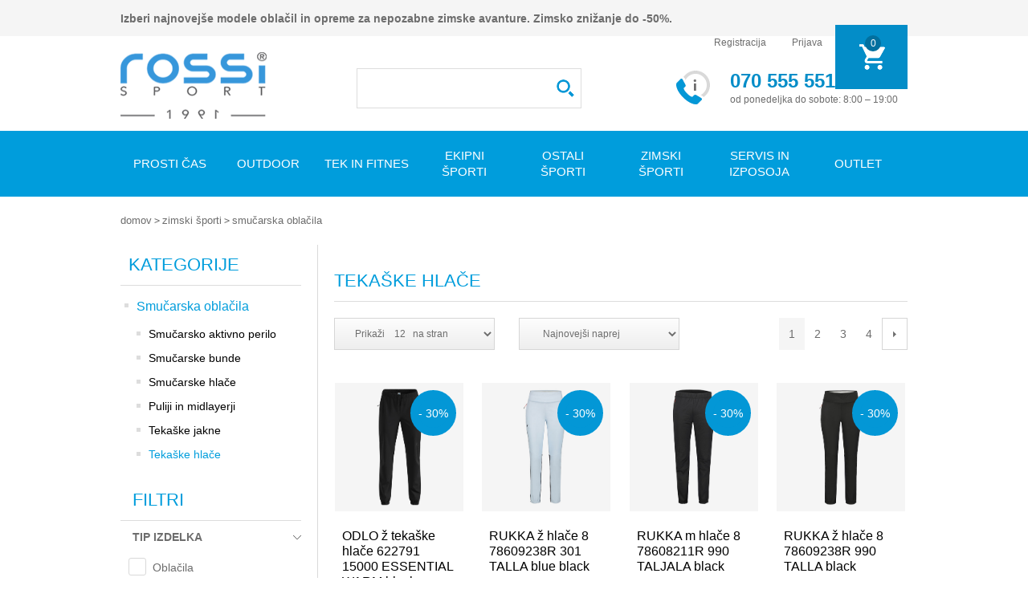

--- FILE ---
content_type: text/html; charset=utf-8
request_url: https://www.rossisport.si/tekaske-hlace
body_size: 23244
content:
<!DOCTYPE html><html><head><title>Teka&#x161;ke hla&#x10D;e - Rossi Sport</title><meta charset=UTF-8><meta name=description content="Rossisport.si specializirana trgovina za prodajo športnih oblačil, obutve in športne opreme – prodaja, servis in izposoja smuči."><meta name=keywords content="Maxi Rossi,Rossi Sport,spletna trgovina,športna oprema,tek,tekaški copati,oblačila za fitnes,fitnes naprave,smučanje,smuči,športna obutev,športna oblačila,outdoor,kolesarska oblačila,kolesarske čelade,tek na smučeh,triatlon,športna prehrana,izposoja opreme,servis smuči,novo,garancija,košarkarske žoge,nogometni dresi,kopačke,tenis,golf,kopalke,rolanje,drsalke,športne torbe,Goldwin,Icepeak,Under Armour"><meta name=generator content=nopCommerce><meta name=viewport content="width=device-width, initial-scale=1"><meta name=p:domain_verify content=45982d869506972dd385e6a690198567><script async src=https://scripts.luigisbox.tech/LBX-563630.js></script><script async src=/Plugins/FoxNetSoft.GoogleAnalytics4/Scripts/GoogleAnalytics4.js></script><script>window.dataLayer=window.dataLayer||[];var GA4_productImpressions=GA4_productImpressions||[],GA4_productDetails=GA4_productDetails||[],GA4_cartproducts=GA4_cartproducts||[],GA4_wishlistproducts=GA4_wishlistproducts||[]</script><script>(function(n,t,i,r,u){n[r]=n[r]||[];n[r].push({"gtm.start":(new Date).getTime(),event:"gtm.js"});var e=t.getElementsByTagName(i)[0],f=t.createElement(i),o=r!="dataLayer"?"&l="+r:"";f.async=!0;f.src="https://www.googletagmanager.com/gtm.js?id="+u+o;e.parentNode.insertBefore(f,e)})(window,document,"script","dataLayer","G-9SKKSEQS6Z")</script><script>(function(n,t,i,r,u,f){n.hj=n.hj||function(){(n.hj.q=n.hj.q||[]).push(arguments)};n._hjSettings={hjid:3570224,hjsv:6};u=t.getElementsByTagName("head")[0];f=t.createElement("script");f.async=1;f.src=i+n._hjSettings.hjid+r+n._hjSettings.hjsv;u.appendChild(f)})(window,document,"https://static.hotjar.com/c/hotjar-",".js?sv=")</script><script>(function(n,t,i,r,u,f){n.hj=n.hj||function(){(n.hj.q=n.hj.q||[]).push(arguments)};n._hjSettings={hjid:327273,hjsv:5};u=t.getElementsByTagName("head")[0];f=t.createElement("script");f.async=1;f.src=i+n._hjSettings.hjid+r+n._hjSettings.hjsv;u.appendChild(f)})(window,document,"//static.hotjar.com/c/hotjar-",".js?sv=")</script><script>(function(n,t,i,r,u){n[r]=n[r]||[];n[r].push({"gtm.start":(new Date).getTime(),event:"gtm.js"});var e=t.getElementsByTagName(i)[0],f=t.createElement(i),o=r!="dataLayer"?"&l="+r:"";f.async=!0;f.src="https://www.googletagmanager.com/gtm.js?id="+u+o;e.parentNode.insertBefore(f,e)})(window,document,"script","dataLayer","GTM-WTZXRSC")</script><link href=/Themes/Rossisport/Includes/RossiPushCart/css/jPushCart.css rel=stylesheet><link href=/Themes/Rossisport/Includes/RossiPushMenu/css/jPushMenu.css rel=stylesheet><link href=/lib/jquery-ui/jquery-ui-1.10.3/jquery-ui-themes/smoothness/jquery-ui-1.10.3.custom.min.css rel=stylesheet><link href=/Themes/Rossisport/Content/css/styles.css?2020102601 rel=stylesheet><link href=/Plugins/SevenSpikes.Nop.Plugins.AjaxFilters/Themes/Rossisport/Content/AjaxFilters.css rel=stylesheet><link href=/Plugins/SevenSpikes.Nop.Plugins.ProductRibbons/Styles/Ribbons.common.css rel=stylesheet><link href=/Plugins/SevenSpikes.Nop.Plugins.ProductRibbons/Themes/Rossisport/Content/Ribbons.css rel=stylesheet><script src=/lib/jquery/jquery-3.3.1.min.js></script><script src=/lib/jquery-validate/jquery.validate-v1.17.0/jquery.validate.min.js></script><script src=/lib/jquery-validate/jquery.validate.unobtrusive-v3.2.10/jquery.validate.unobtrusive.min.js></script><script src=/lib/jquery-ui/jquery-ui-1.12.1.custom/jquery-ui.min.js></script><script src=/lib/jquery-migrate/jquery-migrate-3.0.1.min.js></script><script src=/js/public.common.js></script><script src=/js/public.ajaxcart.js></script><script src=/js/public.countryselect.js></script><script async src=/Themes/RossiSport/Includes/RossiPushMenu/js/jPushMenu.js></script><script async src=/Themes/RossiSport/Includes/RossiPushCart/js/jPushCart.js></script><script src=/Themes/RossiSport/Scripts/custom-jQuery.js></script><script async src=/Themes/RossiSport/Scripts/custom-jQuery-async.js></script><script>$(document).ajaxSuccess(function(n,t){if(t.responseText.indexOf("fbDynamic")>0){var i=JSON.parse(t.responseText);fbq("track","AddToCart",{content_name:i.content_name,content_ids:[i.content_ids+""],content_type:"product",value:i.PriceValue,currency:i.currency})}})</script><script>!function(n,t,i,r,u,f,e){n.fbq||(u=n.fbq=function(){u.callMethod?u.callMethod.apply(u,arguments):u.queue.push(arguments)},n._fbq||(n._fbq=u),u.push=u,u.loaded=!0,u.version="2.0",u.queue=[],f=t.createElement(i),f.async=!0,f.src=r,e=t.getElementsByTagName(i)[0],e.parentNode.insertBefore(f,e))}(window,document,"script","https://connect.facebook.net/en_US/fbevents.js");fbq("init","702236733209996",{em:"insert_email_variable,"});fbq("track","PageView")</script><noscript><img height=1 width=1 style=display:none src="https://www.facebook.com/tr?id=702236733209996&amp;ev=PageView&amp;noscript=1"></noscript><link rel=canonical href=https://www.rossisport.si/tekaske-hlace><link rel=apple-touch-icon sizes=152x152 href=/apple-touch-icon.png><link rel=icon type=image/png sizes=32x32 href=/favicon-32x32.png><link rel=icon type=image/png sizes=16x16 href=/favicon-16x16.png><link rel=mask-icon href=/safari-pinned-tab.svg color=#5bbad5><meta name=msapplication-TileColor content=#ffffff><meta name=theme-color content=#ffffff><body class="catalog-category page-/tekaske-hlace"><noscript><iframe src="https://www.googletagmanager.com/ns.html?id=G-9SKKSEQS6Z" height=0 width=0 style=display:none;visibility:hidden></iframe></noscript><div class=ajax-loading-block-window style=display:none></div><div id=dialog-notifications-success title=Obvestilo style=display:none></div><div id=dialog-notifications-error title=Napaka style=display:none></div><div id=dialog-notifications-warning title=Opozorilo style=display:none></div><div id=bar-notification class=bar-notification-container data-close=Zapri></div><!--[if lte IE 8]><div style=clear:both;height:59px;text-align:center;position:relative><a href=http://www.microsoft.com/windows/internet-explorer/default.aspx target=_blank> <img src=/Themes/Rossisport/Content/images/ie_warning.jpg height=42 width=820 alt="You are using an outdated browser. For a faster, safer browsing experience, upgrade for free today."> </a></div><![endif]--><div class=ResponsiveMenuWrapper><div class="cbp-spcart cbp-spmenu-vertical cbp-spcart-left"><div class="nav_Header mobile-cart"></div></div><nav class="cbp-spmenu cbp-spmenu-vertical cbp-spmenu-left"><div class="nav_Header mobile-menu" id=top-menu-mobile><div class="search-box store-search-box"><form method=get id="small-search-box-form small-search-box-form-mob" action=/search><input type=text class=search-box-text id=small-searchterms-mob autocomplete=off name=q placeholder="Išči po trgovini"> <input type=submit class="button-1 search-box-button" value=Išči> <input name=adv type=hidden value=true> <input name=sid type=hidden value=true><script>$("#small-search-box-form-mob").submit(function(n){$("#small-search-box-form-mob .search-box-text").val()==""&&(alert("Vnesite iskalni izraz..."),$("#small-search-box-form-mob .search-box-text").focus(),n.preventDefault())})</script></form></div></div></nav></div><div class=master-wrapper-page><div class=headerOuter><div class=header-upper><div class=header><div class=header-top-text><b>Izberi najnovejše modele oblačil in opreme za nepozabne zimske avanture. Zimsko znižanje do -50%.</b></div><div class=header-links-wrapper><a href="/" title="Športna trgovina Rossisport.si" class="mobileShow mobile-logo" alt="Športna trgovina Rossisport.si"></a><div class=header-links><ul><li><a href=tel:+38670555551 class=ico-phone>Telefon</a><li><a href=mailto:rossisport@rossisport.si class=ico-mail>E-mail</a><li class=register_btn><a href=/register class=ico-register>Registracija</a><li><a href=/login class=ico-login>Prijava</a><li id=topcartlink class=mobileHide><a href=/kosarica class="ico-cart menu-left push-body"> <span class=cart-label>Moja košarica</span> <span class=cart-qty>0</span> </a></ul></div><div id=flyout-cart class=flyout-cart><div class=mini-shopping-cart><div class=count><span class=mini-shopping-cart-title>Košarica</span> <span class=no-items>V vaši košarici nimate izdelkov!</span></div></div></div></div></div></div><div class=header-lower><div class=header><div class=header-logo><a href="/" title="Športna trgovina Rossisport.si"> <img width=182 height=83 title="Športna trgovina Rossisport.si" alt="Športna trgovina Rossisport.si" src=/Themes/Rossisport/Content/images/logo.png> </a></div><div class=header-logo-after><div class="MobileMeniWrapper mobileMenu"><a class="toggle-menu menu-left push-body" href=#><span class=mobImg></span></a></div><div class="search-box store-search-box search-box-autocomplete"><div class="MobileMeniWrapper mobileMenu"><a class="toggle-menu menu-left push-body" href=#><div class="search-box-trigger jPushMenuBtn"><i></i></div></a></div><form method=get id="small-search-box-form small-search-box-form" action=/search><input type=text class=search-box-text id=small-searchterms autocomplete=off name=q placeholder="Išči po trgovini"> <input type=submit class="button-1 search-box-button" value=Išči> <input name=adv type=hidden value=true> <input name=sid type=hidden value=true><script>$("#small-search-box-form").submit(function(n){$("#small-search-box-form .search-box-text").val()==""&&(alert("Vnesite iskalni izraz..."),$("#small-search-box-form .search-box-text").focus(),n.preventDefault())})</script></form></div><div class=header-contact><div class=header-contact-img></div><div><span class=header-contact-bold>070 555 551</span><br> <span class=header-contact-thin>od ponedeljka do sobote: 8:00 – 19:00</span></div></div><ul id=cart-here><a href=/kosarica class=ico-cart> <span class=cart-label>Moja košarica</span> <span class=cart-qty></span> </a></ul></div></div></div></div><div class=desktop-menu><div class=header-menu id=top-menu><ul class="top-menu notmobile"><li><a href=/prosti-cas> Prosti &#x10D;as </a><div class=sublist-toggle></div><ul class="sublist first-level"><li><a href=/birkenstock-2> BIRKENSTOCK </a><li><a href=/moska-obutev> Mo&#x161;ka obutev </a><div class=sublist-toggle></div><ul class=sublist><li><a href=/moski-cevlji> Mo&#x161;ki &#x10D;evlji in &#x161;portni copati </a><li><a href=/moski-natikaci-sandali-in-japonke> Mo&#x161;ki natika&#x10D;i, sandali in japonke </a><li><a href=/moska-zimska-obutev-za-prosti-cas> Mo&#x161;ka zimska obutev za prosti &#x10D;as </a></ul><li><a href=/zenska-obutev> &#x17D;enska obutev </a><div class=sublist-toggle></div><ul class=sublist><li><a href=/zenski-cevlji> &#x17D;enski &#x10D;evlji in &#x161;portni copati </a><li><a href=/zenski-natikaci-sandali-in-japonke> &#x17D;enski natika&#x10D;i, sandali in japonke </a><li><a href=/zenska-zimska-obutev-za-prosti-cas> &#x17D;enska zimska obutev za prosti &#x10D;as </a></ul><li><a href=/otroska-obutev> Otro&#x161;ka obutev </a><div class=sublist-toggle></div><ul class=sublist><li><a href=/otroski-cevlji> Otro&#x161;ki &#x10D;evlji in &#x161;portni copati </a><li><a href=/otroski-natikaci-sandali-in-japonke> Otro&#x161;ki natika&#x10D;i, sandali in japonke </a><li><a href=/otroska-zimska-obutev-za-prosti-cas> Otro&#x161;ka zimska obutev za prosti &#x10D;as </a></ul><li><a href=/moska-oblacila-za-prosti-cas> Mo&#x161;ka obla&#x10D;ila za prosti &#x10D;as </a><div class=sublist-toggle></div><ul class=sublist><li><a href=/jakne-bunde-in-plasci> Jakne, bunde in pla&#x161;&#x10D;i </a><li><a href=/moske-hlace-za-prosti-cas> Mo&#x161;ke hla&#x10D;e za prosti &#x10D;as </a><li><a href=/moske-jopice-kapucarji> Mo&#x161;ke jopice </a><li><a href=/moske-majice-za-prosti-cas> Mo&#x161;ke majice za prosti &#x10D;as </a><li><a href=/moske-termoflisi-in-midlayerji> Mo&#x161;ke termoflisi in midlayerji </a><li><a href=/moski-softshelli> Mo&#x161;ki softshelli </a><li><a href=/mosko-spodnje-perilo> Mo&#x161;ko spodnje perilo </a></ul><li><a href=/otroska-oblacila-za-prosti-cas> Otro&#x161;ka obla&#x10D;ila za prosti &#x10D;as </a><div class=sublist-toggle></div><ul class=sublist><li><a href=/otroske-jakne-bunde-in-softshelli> Otro&#x161;ke jakne in bunde </a><li><a href=/otroske-hlace-za-prosti-cas> Otro&#x161;ke hla&#x10D;e za prosti &#x10D;as </a><li><a href=/otroske-majice-za-prosti-cas> Otro&#x161;ke majice za prosti &#x10D;as </a><li><a href=/otroski-puloverji-jopice> Otro&#x161;ki puloverji, jopice </a><li><a href=/otroski-termoflisi> Otro&#x161;ki termoflisi </a><li><a href=/otrosko-spodnje-perilo> Otro&#x161;ko spodnje perilo </a><li><a href=/otroski-softshelli> Otro&#x161;ki softshelli </a></ul><li><a href=/zenska-oblacila-za-prosti-cas> &#x17D;enska obla&#x10D;ila za prosti &#x10D;as </a><div class=sublist-toggle></div><ul class=sublist><li><a href=/zenske-jakne-bunde-in-plasci> &#x17D;enske jakne, bunde in pla&#x161;&#x10D;i </a><li><a href=/zenske-hlace-za-prosti-cas> &#x17D;enske hla&#x10D;e za prosti &#x10D;as </a><li><a href=/zenske-jopice-kapucarji> &#x17D;enske jopice </a><li><a href=/zenske-obleke-in-krila> &#x17D;enske obleke in krila </a><li><a href=/zenske-majice-za-prosti-cas> &#x17D;enske majice za prosti &#x10D;as </a><li><a href=/zenski-termoflisi-in-midlayerji> &#x17D;enski termoflisi in midlayerji </a><li><a href=/zenski-softshelli> &#x17D;enski softshelli </a><li><a href=/zensko-spodnje-perilo> &#x17D;ensko spodnje perilo </a></ul><li><a href=/kape-rokavice-sali-za-prosti-cas> Kape, rokavice, &#x161;ali </a><div class=sublist-toggle></div><ul class=sublist><li><a href=/silt-kape> &#x160;ilt kape </a><li><a href=/zimske-kape> Zimske kape </a><li><a href=/rokavice-2> Rokavice </a><li><a href=/sali-rute> &#x160;ali, rute </a></ul><li><a href=/nogavice> Nogavice </a><li><a href=/crocs-2> CROCS </a><li><a href=/torbe-torbice> Torbe, torbice </a><li><a href=/nahrbtniki> Nahrbtniki </a><li><a href=/pasovi> Pasovi </a><li><a href=/soncna-ocala> Son&#x10D;na o&#x10D;ala </a><li><a href=/svetilke> Svetilke </a><li><a href=/waboba-2> Waboba </a><li><a href=/skiroji> Skiroji </a><li><a href=/rolerji-in-zascita> Rolerji in za&#x161;&#x10D;ita </a><li><a href=/zoge-zogice> &#x17D;OGE, &#x17D;OGICE </a></ul><li><a href=/outdoor> Outdoor </a><div class=sublist-toggle></div><ul class="sublist first-level"><li><a href=/outdoor-obutev> Obutev </a><div class=sublist-toggle></div><ul class=sublist><li><a href=/pohodniska-obutev> Pohodni&#x161;ka obutev </a><li><a href=/trail-2> Trail obutev </a><li><a href=/moski-sportni-sandali> &#x160;portni sandali </a><li><a href=/outdoor-nogavice> Outdoor nogavice </a><li><a href=/gamase> Gama&#x161;e, dereze </a><li><a href=/vlozki-za-pohodno-obutev> Vlo&#x17E;ki za &#x10D;evlje </a><li><a href=/vezalke-za-pohodno-obutev> Vezalke </a></ul><li><a href=/outdoor-oblacila> Obla&#x10D;ila </a><div class=sublist-toggle></div><ul class=sublist><li><a href=/outdoor-aktivno-perilo> Outdoor aktivno perilo </a><li><a href=/jakne-softshelli> Jakne, softshelli </a><li><a href=/brezrokavniki> Brezrokavniki </a><li><a href=/midlayerji> Midlayerji </a><li><a href=/outdoor-majice> Outdoor majice </a><li><a href=/outdoor-hlace> Outdoor hla&#x10D;e </a><li><a href=/vzdrzevanje-in-nega> Vzdr&#x17E;evanje in nega </a><li><a href=/outdoor-krila> Outdoor krila </a></ul><li><a href=/outdoor-oprema> Oprema in dodatki </a><div class=sublist-toggle></div><ul class=sublist><li><a href=/outdoor-nahrbtniki> Outdoor nahrbtniki </a><li><a href=/pohodniske-palice> Pohodni&#x161;ke, trail palice </a><li><a href=/palice-za-nordijsko-hojo> Palice za nordijsko hojo </a><li><a href=/ure-gps-naprave> &#x160;portne ure </a><li><a href=/bidoni-termovke> Bidoni, termovke </a><li><a href=/pripomocki-2-2> Pripomo&#x10D;ki </a><li><a href=/kape-trakovi> Kape, trakovi </a><li><a href=/rokavice-4> Rokavice </a><li><a href=/opornice-stezniki-outdoor> Opornice, stezniki </a></ul></ul><li><a href=/tek-in-fitnes> Tek in fitnes </a><div class=sublist-toggle></div><ul class="sublist first-level"><li><a href=/tekaska-obutev> Obutev </a><div class=sublist-toggle></div><ul class=sublist><li><a href=/cestni-tek> Cestni tek </a><li><a href=/trail> Trail </a><li><a href=/fitnes-obutev> Fitnes obutev </a><li><a href=/sprintarice> &#x160;printarice </a><li><a href=/tekaske-in-kompresijske-nogavice> Teka&#x161;ke nogavice, nogav&#x10D;ki </a><li><a href=/vlozki-za-tekaske-cevlje> Vlo&#x17E;ki za &#x10D;evlje </a><li><a href=/vezalke> Vezalke </a></ul><li><a href=/moska-oblacila-za-tek-in-fitnes> Mo&#x161;ka obla&#x10D;ila </a><div class=sublist-toggle></div><ul class=sublist><li><a href=/mosko-aktivno-perilo> Mo&#x161;ko aktivno perilo </a><li><a href=/moske-majice-za-tek-in-fitnes> Mo&#x161;ke majice za tek in fitnes </a><li><a href=/moske-hlace-za-tek-in-fitnes> Mo&#x161;ke hla&#x10D;e za tek in fitnes </a><li><a href=/moske-jakne-in-midlayerji> Mo&#x161;ke vetrovke in midlayerji </a><li><a href=/jopice-puloverji> Jopice, puloverji </a></ul><li><a href=/zenska-oblacila-za-tek-in-fitnes> &#x17D;enska obla&#x10D;ila </a><div class=sublist-toggle></div><ul class=sublist><li><a href=/sportni-modrcki> &#x160;portni modr&#x10D;ki, topi </a><li><a href=/zenske-majice-za-tek-in-fitnes> &#x17D;enske majice za tek in fitnes </a><li><a href=/zenske-hlace-za-tek-in-fitnes> &#x17D;enske hla&#x10D;e za tek in fitnes </a><li><a href=/zenske-jakne-in-midlayerji> &#x17D;enske vetrovke in midlayerji </a><li><a href=/jopice-puloverji-2> Jopice, puloverji </a></ul><li><a href=/otroska-oblacila-za-tek-in-fitnes> Otro&#x161;ka obla&#x10D;ila </a><div class=sublist-toggle></div><ul class=sublist><li><a href=/otroske-majice-za-tek-in-fitnes> Otro&#x161;ke majice za tek in fitnes </a><li><a href=/otroske-hlace-za-tek-in-fitnes> Otro&#x161;ke hla&#x10D;e za tek in fitnes </a></ul><li><a href=/torbe-torbice-za-tek-in-fitnes> Torbe in nahrbtniki </a><div class=sublist-toggle></div><ul class=sublist><li><a href=/sportne-torbe> &#x160;portne torbe </a><li><a href=/tekaski-nahrbtniki> Teka&#x161;ki nahrbtniki </a><li><a href=/pas-torbice> Pas torbice </a></ul><li><a href=/fitnes-naprave> Naprave in pripomo&#x10D;ki </a><div class=sublist-toggle></div><ul class=sublist><li><a href=/fitnes-naprave-2> Fitnes naprave </a><li><a href=/pripomocki-za-vadbo> Pripomo&#x10D;ki za vadbo </a><li><a href=/tekaski-dodatki> Teka&#x161;ki dodatki </a></ul><li><a href=/dodatki> Dodatki </a><div class=sublist-toggle></div><ul class=sublist><li><a href=/tekaske-ure-gps-naprave> &#x160;portne ure </a><li><a href=/naglavne-svetilke> Svetilke </a><li><a href=/kape> Kape, trakovi, bandane </a><li><a href=/rokavice-za-tek> Rokavice za tek in fitness </a><li><a href=/znojniki> Znojniki, trakovi </a><li><a href=/bidoni> Bidoni </a><li><a href=/opornice-stezniki> Opornice, stezniki </a></ul></ul><li><a href=/ekipni-sporti> Ekipni &#x161;porti </a><div class=sublist-toggle></div><ul class="sublist first-level"><li><a href=/nogomet> Nogomet </a><div class=sublist-toggle></div><ul class=sublist><li><a href=/moski-nogometni-copati> Mo&#x161;ki nogometni copati </a><li><a href=/otroski-nogometni-copati> Otro&#x161;ki nogometni copati </a><li><a href=/kopacke> Kopa&#x10D;ke </a><li><a href=/moski-nogometni-dresi-in-hlacke> Nogometna obla&#x10D;ila </a><li><a href=/nogometne-zoge> Nogometne &#x17E;oge </a><li><a href=/nogometne-nogavice> Nogometne nogavice </a><li><a href=/torbe-2> Torbe </a><li><a href=/nogometni-dodatki> Nogometni dodatki </a></ul><li><a href=/kosarka> Ko&#x161;arka </a><div class=sublist-toggle></div><ul class=sublist><li><a href=/kosarkaske-zoge> Ko&#x161;arkarske &#x17E;oge in ko&#x161;i </a><li><a href=/nogavice-in-druga-oprema> Nogavice in drugo </a></ul><li><a href=/rokomet> Rokomet </a><div class=sublist-toggle></div><ul class=sublist><li><a href=/rokometne-zoge-in-dodatki> Rokometne &#x17E;oge in dodatki </a></ul><li><a href=/odbojka> Odbojka </a><div class=sublist-toggle></div><ul class=sublist><li><a href=/odbojkaske-zoge-in-dodatki> Odbojkarske &#x17E;oge in dodatki </a></ul></ul><li><a href=/ostali-sporti> Ostali &#x161;porti </a><div class=sublist-toggle></div><ul class="sublist first-level"><li><a href=/tenis> Tenis </a><div class=sublist-toggle></div><ul class=sublist><li><a href=/teniski-copati> Teni&#x161;ki copati </a><li><a href=/teniski-loparji-in-druga-oprema> Teni&#x161;ki loparji in druga oprema </a><li><a href=/moska-teniska-oblacila> Mo&#x161;ka teni&#x161;ka obla&#x10D;ila </a><li><a href=/zenska-teniska-oblacila> &#x17D;enska teni&#x161;ka obla&#x10D;ila </a></ul><li><a href=/badminton> Badminton </a><div class=sublist-toggle></div><ul class=sublist><li><a href=/badminton-loparji> Badminton loparji in druga oprema </a></ul><li><a href=/golf> Golf </a><div class=sublist-toggle></div><ul class=sublist><li><a href=/golf-oblacila> Golf obla&#x10D;ila </a><li><a href=/golf-cevlji> Golf &#x10D;evlji </a><li><a href=/golf-oprema-in-dodatki> Golf oprema in dodatki </a></ul><li><a href=/jadranje> Jadranje </a><div class=sublist-toggle></div><ul class=sublist><li><a href=/zenski-jadralni-cevlji> Jadralni &#x10D;evlji </a><li><a href=/jadralna-oblacila> Jadralna obla&#x10D;ila </a></ul><li><a href=/kolesarstvo> Kolesarstvo </a><div class=sublist-toggle></div><ul class=sublist><li><a href=/kolesarske-celade-za-odrasle> Kolesarske &#x10D;elade za odrasle </a><li><a href=/otroske-kolesarske-celade> Otro&#x161;ke kolesarske &#x10D;elade </a><li><a href=/kolesarska-ocala> Kolesarska o&#x10D;ala </a><li><a href=/kolesarske-nogavice> Kolesarske nogavice </a><li><a href=/oprema-za-kolo> Dodatki, oprema za kolo </a><li><a href=/moska-kolesarska-oblacila> Kolesarska obla&#x10D;ila in dodatki </a><li><a href=/kolesarske-rokavice> Kolesarske rokavice </a></ul></ul><li><a href=/zimski-sporti> Zimski &#x161;porti </a><div class=sublist-toggle></div><ul class="sublist first-level"><li><a href=/alpske-smuci> Alpske smu&#x10D;i </a><div class=sublist-toggle></div><ul class=sublist><li><a href=/all-round-smuci> Vsestranske smu&#x10D;i </a></ul><li><a href=/tekaske-smuci-in-vezi> Teka&#x161;ke smu&#x10D;i </a><div class=sublist-toggle></div><ul class=sublist><li><a href=/odrasle-klasicne-tekaske-smuci> Klasi&#x10D;ne teka&#x161;ke smu&#x10D;i </a><li><a href=/odrasle-skate-tekaske-smuci> Skate teka&#x161;ke smu&#x10D;i </a><li><a href=/vezi> Vezi, dodatki </a><li><a href=/tekaske-rolke> Rolke za poletni tek na smu&#x10D;eh </a></ul><li><a href=/smucarski-cevlji> Smu&#x10D;arski &#x10D;evlji </a><div class=sublist-toggle></div><ul class=sublist><li><a href=/all-round-moski-smucarski-cevlji> Mo&#x161;ki smu&#x10D;arski &#x10D;evlji </a><li><a href=/all-round-zenski-smucarski-cevlji> &#x17D;enski smu&#x10D;arski &#x10D;evlji </a><li><a href=/otroski-smucarski-cevlji> Otro&#x161;ki smu&#x10D;arski &#x10D;evlji </a><li><a href=/grelci-in-vlozki> Grelci </a><li><a href=/vlozki> Vlo&#x17E;ki </a></ul><li><a href=/tekaski-cevlji> Teka&#x161;ki &#x10D;evlji </a><div class=sublist-toggle></div><ul class=sublist><li><a href=/odrasli-klasicni-tekaski-cevlji> Odrasli klasi&#x10D;ni teka&#x161;ki &#x10D;evlji </a><li><a href=/odrasli-skate-tekaski-cevlji> Odrasli skate teka&#x161;ki &#x10D;evlji </a><li><a href=/otroski-tekaski-cevlji> Otro&#x161;ki teka&#x161;ki &#x10D;evlji </a><li><a href=/galose-nadcevlji> Galo&#x161;e, nad&#x10D;evlji </a></ul><li><a href=/palice> Palice </a><div class=sublist-toggle></div><ul class=sublist><li><a href=/smucarske-palice-za-odrasle> Smu&#x10D;arske palice za odrasle </a><li><a href=/otroske-smucarske-palice> Otro&#x161;ke smu&#x10D;arske palice </a><li><a href=/tekaske-palice-za-odrasle> Teka&#x161;ke palice za odrasle </a><li><a href=/otroske-tekaske-palice> Otro&#x161;ke teka&#x161;ke palice </a></ul><li><a href=/celade> &#x10C;elade </a><li><a href=/smucarska-ocala> Smu&#x10D;arska o&#x10D;ala </a><div class=sublist-toggle></div><ul class=sublist><li><a href=/smucarska-ocala-za-odrasle> Smu&#x10D;arska o&#x10D;ala za odrasle </a><li><a href=/otroska-smucarska-ocala> Otro&#x161;ka smu&#x10D;arska o&#x10D;ala </a><li><a href=/tekaska-ocala> O&#x10D;ala za tek na smu&#x10D;eh </a></ul><li><a href=/smucarska-oblacila> Smu&#x10D;arska obla&#x10D;ila </a><div class=sublist-toggle></div><ul class=sublist><li><a href=/smucarsko-aktivno-perilo> Smu&#x10D;arsko aktivno perilo </a><li><a href=/smucarske-bunde> Smu&#x10D;arske bunde </a><li><a href=/smucarske-hlace> Smu&#x10D;arske hla&#x10D;e </a><li><a href=/puliji-in-midlayerji> Puliji in midlayerji </a><li><a href=/tekaske-jakne> Teka&#x161;ke jakne </a><li><a href=/tekaske-hlace> Teka&#x161;ke hla&#x10D;e </a></ul><li><a href=/rokavice> Rokavice </a><div class=sublist-toggle></div><ul class=sublist><li><a href=/moske-smucarske-rokavice> Mo&#x161;ke smu&#x10D;arske rokavice </a><li><a href=/zenske-smucarske-rokavice> &#x17D;enske smu&#x10D;arske rokavice </a><li><a href=/otroske-smucarske-rokavice> Otro&#x161;ke rokavice </a><li><a href=/odrasle-tekaske-rokavice> Odrasle teka&#x161;ke rokavice </a><li><a href=/grelci> Grelci </a></ul><li><a href=/smucarske-nogavice> Smu&#x10D;arske nogavice </a><li><a href=/smucarske-kape-in-trakovi> Smu&#x10D;arske kape in trakovi </a><div class=sublist-toggle></div><ul class=sublist><li><a href=/smucarske-kape-trakovi> Kape, trakovi </a><li><a href=/smucarske-podkape-maske> Podkape, maske </a></ul><li><a href=/smucarska-zascitna-oprema> Smu&#x10D;arska za&#x161;&#x10D;itna oprema </a><div class=sublist-toggle></div><ul class=sublist><li><a href=/smucarska-zascitna-oprema-za-odrasle> Smu&#x10D;arska za&#x161;&#x10D;itna oprema za odrasle </a><li><a href=/otroska-smucarska-zascitna-oprema> Otro&#x161;ka smu&#x10D;arska za&#x161;&#x10D;itna oprema </a></ul><li><a href=/vzdrzevanje-in-priprava-smuci> Vzdr&#x17E;evanje in priprava smu&#x10D;i </a><div class=sublist-toggle></div><ul class=sublist><li><a href=/pripomocki> Pripomo&#x10D;ki </a></ul><li><a href=/torbe> Torbe </a><div class=sublist-toggle></div><ul class=sublist><li><a href=/torbe-za-alpske-smuci> Torbe za smu&#x10D;i </a><li><a href=/torbe-za-cevlje> Torbe za smu&#x10D;arske &#x10D;evlje </a><li><a href=/pas-torbice-2> Pas torbice </a></ul><li><a href=/servis> Servis in izposoja </a><li><a href=/turno-smucanje> Turno smu&#x10D;anje </a><div class=sublist-toggle></div><ul class=sublist><li><a href=/turne-smuci-in-vezi> Turne smu&#x10D;i in vezi </a><li><a href=/cevlji-za-turno-smucanje> &#x10C;evlji za turno smu&#x10D;anje </a><li><a href=/oblacila-in-dodatki> Obla&#x10D;ila in dodatki </a></ul></ul><li><a href=/servis-in-izposoja> SERVIS IN IZPOSOJA </a><li><a href=/outlet-2> OUTLET </a><div class=sublist-toggle></div><ul class="sublist first-level"><li><a href=/outlet-oblacila> OBLA&#x10C;ILA </a><li><a href=/outlet-obutev> OBUTEV </a><li><a href=/outlet-dodatki> DODATKI </a></ul></ul><div class=menu-toggle>Kategorije</div><ul class="top-menu mobile"><li><a href=/prosti-cas> Prosti &#x10D;as </a><div class=sublist-toggle></div><ul class="sublist first-level"><li><a href=/birkenstock-2> BIRKENSTOCK </a><li><a href=/moska-obutev> Mo&#x161;ka obutev </a><div class=sublist-toggle></div><ul class=sublist><li><a href=/moski-cevlji> Mo&#x161;ki &#x10D;evlji in &#x161;portni copati </a><li><a href=/moski-natikaci-sandali-in-japonke> Mo&#x161;ki natika&#x10D;i, sandali in japonke </a><li><a href=/moska-zimska-obutev-za-prosti-cas> Mo&#x161;ka zimska obutev za prosti &#x10D;as </a></ul><li><a href=/zenska-obutev> &#x17D;enska obutev </a><div class=sublist-toggle></div><ul class=sublist><li><a href=/zenski-cevlji> &#x17D;enski &#x10D;evlji in &#x161;portni copati </a><li><a href=/zenski-natikaci-sandali-in-japonke> &#x17D;enski natika&#x10D;i, sandali in japonke </a><li><a href=/zenska-zimska-obutev-za-prosti-cas> &#x17D;enska zimska obutev za prosti &#x10D;as </a></ul><li><a href=/otroska-obutev> Otro&#x161;ka obutev </a><div class=sublist-toggle></div><ul class=sublist><li><a href=/otroski-cevlji> Otro&#x161;ki &#x10D;evlji in &#x161;portni copati </a><li><a href=/otroski-natikaci-sandali-in-japonke> Otro&#x161;ki natika&#x10D;i, sandali in japonke </a><li><a href=/otroska-zimska-obutev-za-prosti-cas> Otro&#x161;ka zimska obutev za prosti &#x10D;as </a></ul><li><a href=/moska-oblacila-za-prosti-cas> Mo&#x161;ka obla&#x10D;ila za prosti &#x10D;as </a><div class=sublist-toggle></div><ul class=sublist><li><a href=/jakne-bunde-in-plasci> Jakne, bunde in pla&#x161;&#x10D;i </a><li><a href=/moske-hlace-za-prosti-cas> Mo&#x161;ke hla&#x10D;e za prosti &#x10D;as </a><li><a href=/moske-jopice-kapucarji> Mo&#x161;ke jopice </a><li><a href=/moske-majice-za-prosti-cas> Mo&#x161;ke majice za prosti &#x10D;as </a><li><a href=/moske-termoflisi-in-midlayerji> Mo&#x161;ke termoflisi in midlayerji </a><li><a href=/moski-softshelli> Mo&#x161;ki softshelli </a><li><a href=/mosko-spodnje-perilo> Mo&#x161;ko spodnje perilo </a></ul><li><a href=/otroska-oblacila-za-prosti-cas> Otro&#x161;ka obla&#x10D;ila za prosti &#x10D;as </a><div class=sublist-toggle></div><ul class=sublist><li><a href=/otroske-jakne-bunde-in-softshelli> Otro&#x161;ke jakne in bunde </a><li><a href=/otroske-hlace-za-prosti-cas> Otro&#x161;ke hla&#x10D;e za prosti &#x10D;as </a><li><a href=/otroske-majice-za-prosti-cas> Otro&#x161;ke majice za prosti &#x10D;as </a><li><a href=/otroski-puloverji-jopice> Otro&#x161;ki puloverji, jopice </a><li><a href=/otroski-termoflisi> Otro&#x161;ki termoflisi </a><li><a href=/otrosko-spodnje-perilo> Otro&#x161;ko spodnje perilo </a><li><a href=/otroski-softshelli> Otro&#x161;ki softshelli </a></ul><li><a href=/zenska-oblacila-za-prosti-cas> &#x17D;enska obla&#x10D;ila za prosti &#x10D;as </a><div class=sublist-toggle></div><ul class=sublist><li><a href=/zenske-jakne-bunde-in-plasci> &#x17D;enske jakne, bunde in pla&#x161;&#x10D;i </a><li><a href=/zenske-hlace-za-prosti-cas> &#x17D;enske hla&#x10D;e za prosti &#x10D;as </a><li><a href=/zenske-jopice-kapucarji> &#x17D;enske jopice </a><li><a href=/zenske-obleke-in-krila> &#x17D;enske obleke in krila </a><li><a href=/zenske-majice-za-prosti-cas> &#x17D;enske majice za prosti &#x10D;as </a><li><a href=/zenski-termoflisi-in-midlayerji> &#x17D;enski termoflisi in midlayerji </a><li><a href=/zenski-softshelli> &#x17D;enski softshelli </a><li><a href=/zensko-spodnje-perilo> &#x17D;ensko spodnje perilo </a></ul><li><a href=/kape-rokavice-sali-za-prosti-cas> Kape, rokavice, &#x161;ali </a><div class=sublist-toggle></div><ul class=sublist><li><a href=/silt-kape> &#x160;ilt kape </a><li><a href=/zimske-kape> Zimske kape </a><li><a href=/rokavice-2> Rokavice </a><li><a href=/sali-rute> &#x160;ali, rute </a></ul><li><a href=/nogavice> Nogavice </a><li><a href=/crocs-2> CROCS </a><li><a href=/torbe-torbice> Torbe, torbice </a><li><a href=/nahrbtniki> Nahrbtniki </a><li><a href=/pasovi> Pasovi </a><li><a href=/soncna-ocala> Son&#x10D;na o&#x10D;ala </a><li><a href=/svetilke> Svetilke </a><li><a href=/waboba-2> Waboba </a><li><a href=/skiroji> Skiroji </a><li><a href=/rolerji-in-zascita> Rolerji in za&#x161;&#x10D;ita </a><li><a href=/zoge-zogice> &#x17D;OGE, &#x17D;OGICE </a></ul><li><a href=/outdoor> Outdoor </a><div class=sublist-toggle></div><ul class="sublist first-level"><li><a href=/outdoor-obutev> Obutev </a><div class=sublist-toggle></div><ul class=sublist><li><a href=/pohodniska-obutev> Pohodni&#x161;ka obutev </a><li><a href=/trail-2> Trail obutev </a><li><a href=/moski-sportni-sandali> &#x160;portni sandali </a><li><a href=/outdoor-nogavice> Outdoor nogavice </a><li><a href=/gamase> Gama&#x161;e, dereze </a><li><a href=/vlozki-za-pohodno-obutev> Vlo&#x17E;ki za &#x10D;evlje </a><li><a href=/vezalke-za-pohodno-obutev> Vezalke </a></ul><li><a href=/outdoor-oblacila> Obla&#x10D;ila </a><div class=sublist-toggle></div><ul class=sublist><li><a href=/outdoor-aktivno-perilo> Outdoor aktivno perilo </a><li><a href=/jakne-softshelli> Jakne, softshelli </a><li><a href=/brezrokavniki> Brezrokavniki </a><li><a href=/midlayerji> Midlayerji </a><li><a href=/outdoor-majice> Outdoor majice </a><li><a href=/outdoor-hlace> Outdoor hla&#x10D;e </a><li><a href=/vzdrzevanje-in-nega> Vzdr&#x17E;evanje in nega </a><li><a href=/outdoor-krila> Outdoor krila </a></ul><li><a href=/outdoor-oprema> Oprema in dodatki </a><div class=sublist-toggle></div><ul class=sublist><li><a href=/outdoor-nahrbtniki> Outdoor nahrbtniki </a><li><a href=/pohodniske-palice> Pohodni&#x161;ke, trail palice </a><li><a href=/palice-za-nordijsko-hojo> Palice za nordijsko hojo </a><li><a href=/ure-gps-naprave> &#x160;portne ure </a><li><a href=/bidoni-termovke> Bidoni, termovke </a><li><a href=/pripomocki-2-2> Pripomo&#x10D;ki </a><li><a href=/kape-trakovi> Kape, trakovi </a><li><a href=/rokavice-4> Rokavice </a><li><a href=/opornice-stezniki-outdoor> Opornice, stezniki </a></ul></ul><li><a href=/tek-in-fitnes> Tek in fitnes </a><div class=sublist-toggle></div><ul class="sublist first-level"><li><a href=/tekaska-obutev> Obutev </a><div class=sublist-toggle></div><ul class=sublist><li><a href=/cestni-tek> Cestni tek </a><li><a href=/trail> Trail </a><li><a href=/fitnes-obutev> Fitnes obutev </a><li><a href=/sprintarice> &#x160;printarice </a><li><a href=/tekaske-in-kompresijske-nogavice> Teka&#x161;ke nogavice, nogav&#x10D;ki </a><li><a href=/vlozki-za-tekaske-cevlje> Vlo&#x17E;ki za &#x10D;evlje </a><li><a href=/vezalke> Vezalke </a></ul><li><a href=/moska-oblacila-za-tek-in-fitnes> Mo&#x161;ka obla&#x10D;ila </a><div class=sublist-toggle></div><ul class=sublist><li><a href=/mosko-aktivno-perilo> Mo&#x161;ko aktivno perilo </a><li><a href=/moske-majice-za-tek-in-fitnes> Mo&#x161;ke majice za tek in fitnes </a><li><a href=/moske-hlace-za-tek-in-fitnes> Mo&#x161;ke hla&#x10D;e za tek in fitnes </a><li><a href=/moske-jakne-in-midlayerji> Mo&#x161;ke vetrovke in midlayerji </a><li><a href=/jopice-puloverji> Jopice, puloverji </a></ul><li><a href=/zenska-oblacila-za-tek-in-fitnes> &#x17D;enska obla&#x10D;ila </a><div class=sublist-toggle></div><ul class=sublist><li><a href=/sportni-modrcki> &#x160;portni modr&#x10D;ki, topi </a><li><a href=/zenske-majice-za-tek-in-fitnes> &#x17D;enske majice za tek in fitnes </a><li><a href=/zenske-hlace-za-tek-in-fitnes> &#x17D;enske hla&#x10D;e za tek in fitnes </a><li><a href=/zenske-jakne-in-midlayerji> &#x17D;enske vetrovke in midlayerji </a><li><a href=/jopice-puloverji-2> Jopice, puloverji </a></ul><li><a href=/otroska-oblacila-za-tek-in-fitnes> Otro&#x161;ka obla&#x10D;ila </a><div class=sublist-toggle></div><ul class=sublist><li><a href=/otroske-majice-za-tek-in-fitnes> Otro&#x161;ke majice za tek in fitnes </a><li><a href=/otroske-hlace-za-tek-in-fitnes> Otro&#x161;ke hla&#x10D;e za tek in fitnes </a></ul><li><a href=/torbe-torbice-za-tek-in-fitnes> Torbe in nahrbtniki </a><div class=sublist-toggle></div><ul class=sublist><li><a href=/sportne-torbe> &#x160;portne torbe </a><li><a href=/tekaski-nahrbtniki> Teka&#x161;ki nahrbtniki </a><li><a href=/pas-torbice> Pas torbice </a></ul><li><a href=/fitnes-naprave> Naprave in pripomo&#x10D;ki </a><div class=sublist-toggle></div><ul class=sublist><li><a href=/fitnes-naprave-2> Fitnes naprave </a><li><a href=/pripomocki-za-vadbo> Pripomo&#x10D;ki za vadbo </a><li><a href=/tekaski-dodatki> Teka&#x161;ki dodatki </a></ul><li><a href=/dodatki> Dodatki </a><div class=sublist-toggle></div><ul class=sublist><li><a href=/tekaske-ure-gps-naprave> &#x160;portne ure </a><li><a href=/naglavne-svetilke> Svetilke </a><li><a href=/kape> Kape, trakovi, bandane </a><li><a href=/rokavice-za-tek> Rokavice za tek in fitness </a><li><a href=/znojniki> Znojniki, trakovi </a><li><a href=/bidoni> Bidoni </a><li><a href=/opornice-stezniki> Opornice, stezniki </a></ul></ul><li><a href=/ekipni-sporti> Ekipni &#x161;porti </a><div class=sublist-toggle></div><ul class="sublist first-level"><li><a href=/nogomet> Nogomet </a><div class=sublist-toggle></div><ul class=sublist><li><a href=/moski-nogometni-copati> Mo&#x161;ki nogometni copati </a><li><a href=/otroski-nogometni-copati> Otro&#x161;ki nogometni copati </a><li><a href=/kopacke> Kopa&#x10D;ke </a><li><a href=/moski-nogometni-dresi-in-hlacke> Nogometna obla&#x10D;ila </a><li><a href=/nogometne-zoge> Nogometne &#x17E;oge </a><li><a href=/nogometne-nogavice> Nogometne nogavice </a><li><a href=/torbe-2> Torbe </a><li><a href=/nogometni-dodatki> Nogometni dodatki </a></ul><li><a href=/kosarka> Ko&#x161;arka </a><div class=sublist-toggle></div><ul class=sublist><li><a href=/kosarkaske-zoge> Ko&#x161;arkarske &#x17E;oge in ko&#x161;i </a><li><a href=/nogavice-in-druga-oprema> Nogavice in drugo </a></ul><li><a href=/rokomet> Rokomet </a><div class=sublist-toggle></div><ul class=sublist><li><a href=/rokometne-zoge-in-dodatki> Rokometne &#x17E;oge in dodatki </a></ul><li><a href=/odbojka> Odbojka </a><div class=sublist-toggle></div><ul class=sublist><li><a href=/odbojkaske-zoge-in-dodatki> Odbojkarske &#x17E;oge in dodatki </a></ul></ul><li><a href=/ostali-sporti> Ostali &#x161;porti </a><div class=sublist-toggle></div><ul class="sublist first-level"><li><a href=/tenis> Tenis </a><div class=sublist-toggle></div><ul class=sublist><li><a href=/teniski-copati> Teni&#x161;ki copati </a><li><a href=/teniski-loparji-in-druga-oprema> Teni&#x161;ki loparji in druga oprema </a><li><a href=/moska-teniska-oblacila> Mo&#x161;ka teni&#x161;ka obla&#x10D;ila </a><li><a href=/zenska-teniska-oblacila> &#x17D;enska teni&#x161;ka obla&#x10D;ila </a></ul><li><a href=/badminton> Badminton </a><div class=sublist-toggle></div><ul class=sublist><li><a href=/badminton-loparji> Badminton loparji in druga oprema </a></ul><li><a href=/golf> Golf </a><div class=sublist-toggle></div><ul class=sublist><li><a href=/golf-oblacila> Golf obla&#x10D;ila </a><li><a href=/golf-cevlji> Golf &#x10D;evlji </a><li><a href=/golf-oprema-in-dodatki> Golf oprema in dodatki </a></ul><li><a href=/jadranje> Jadranje </a><div class=sublist-toggle></div><ul class=sublist><li><a href=/zenski-jadralni-cevlji> Jadralni &#x10D;evlji </a><li><a href=/jadralna-oblacila> Jadralna obla&#x10D;ila </a></ul><li><a href=/kolesarstvo> Kolesarstvo </a><div class=sublist-toggle></div><ul class=sublist><li><a href=/kolesarske-celade-za-odrasle> Kolesarske &#x10D;elade za odrasle </a><li><a href=/otroske-kolesarske-celade> Otro&#x161;ke kolesarske &#x10D;elade </a><li><a href=/kolesarska-ocala> Kolesarska o&#x10D;ala </a><li><a href=/kolesarske-nogavice> Kolesarske nogavice </a><li><a href=/oprema-za-kolo> Dodatki, oprema za kolo </a><li><a href=/moska-kolesarska-oblacila> Kolesarska obla&#x10D;ila in dodatki </a><li><a href=/kolesarske-rokavice> Kolesarske rokavice </a></ul></ul><li><a href=/zimski-sporti> Zimski &#x161;porti </a><div class=sublist-toggle></div><ul class="sublist first-level"><li><a href=/alpske-smuci> Alpske smu&#x10D;i </a><div class=sublist-toggle></div><ul class=sublist><li><a href=/all-round-smuci> Vsestranske smu&#x10D;i </a></ul><li><a href=/tekaske-smuci-in-vezi> Teka&#x161;ke smu&#x10D;i </a><div class=sublist-toggle></div><ul class=sublist><li><a href=/odrasle-klasicne-tekaske-smuci> Klasi&#x10D;ne teka&#x161;ke smu&#x10D;i </a><li><a href=/odrasle-skate-tekaske-smuci> Skate teka&#x161;ke smu&#x10D;i </a><li><a href=/vezi> Vezi, dodatki </a><li><a href=/tekaske-rolke> Rolke za poletni tek na smu&#x10D;eh </a></ul><li><a href=/smucarski-cevlji> Smu&#x10D;arski &#x10D;evlji </a><div class=sublist-toggle></div><ul class=sublist><li><a href=/all-round-moski-smucarski-cevlji> Mo&#x161;ki smu&#x10D;arski &#x10D;evlji </a><li><a href=/all-round-zenski-smucarski-cevlji> &#x17D;enski smu&#x10D;arski &#x10D;evlji </a><li><a href=/otroski-smucarski-cevlji> Otro&#x161;ki smu&#x10D;arski &#x10D;evlji </a><li><a href=/grelci-in-vlozki> Grelci </a><li><a href=/vlozki> Vlo&#x17E;ki </a></ul><li><a href=/tekaski-cevlji> Teka&#x161;ki &#x10D;evlji </a><div class=sublist-toggle></div><ul class=sublist><li><a href=/odrasli-klasicni-tekaski-cevlji> Odrasli klasi&#x10D;ni teka&#x161;ki &#x10D;evlji </a><li><a href=/odrasli-skate-tekaski-cevlji> Odrasli skate teka&#x161;ki &#x10D;evlji </a><li><a href=/otroski-tekaski-cevlji> Otro&#x161;ki teka&#x161;ki &#x10D;evlji </a><li><a href=/galose-nadcevlji> Galo&#x161;e, nad&#x10D;evlji </a></ul><li><a href=/palice> Palice </a><div class=sublist-toggle></div><ul class=sublist><li><a href=/smucarske-palice-za-odrasle> Smu&#x10D;arske palice za odrasle </a><li><a href=/otroske-smucarske-palice> Otro&#x161;ke smu&#x10D;arske palice </a><li><a href=/tekaske-palice-za-odrasle> Teka&#x161;ke palice za odrasle </a><li><a href=/otroske-tekaske-palice> Otro&#x161;ke teka&#x161;ke palice </a></ul><li><a href=/celade> &#x10C;elade </a><li><a href=/smucarska-ocala> Smu&#x10D;arska o&#x10D;ala </a><div class=sublist-toggle></div><ul class=sublist><li><a href=/smucarska-ocala-za-odrasle> Smu&#x10D;arska o&#x10D;ala za odrasle </a><li><a href=/otroska-smucarska-ocala> Otro&#x161;ka smu&#x10D;arska o&#x10D;ala </a><li><a href=/tekaska-ocala> O&#x10D;ala za tek na smu&#x10D;eh </a></ul><li><a href=/smucarska-oblacila> Smu&#x10D;arska obla&#x10D;ila </a><div class=sublist-toggle></div><ul class=sublist><li><a href=/smucarsko-aktivno-perilo> Smu&#x10D;arsko aktivno perilo </a><li><a href=/smucarske-bunde> Smu&#x10D;arske bunde </a><li><a href=/smucarske-hlace> Smu&#x10D;arske hla&#x10D;e </a><li><a href=/puliji-in-midlayerji> Puliji in midlayerji </a><li><a href=/tekaske-jakne> Teka&#x161;ke jakne </a><li><a href=/tekaske-hlace> Teka&#x161;ke hla&#x10D;e </a></ul><li><a href=/rokavice> Rokavice </a><div class=sublist-toggle></div><ul class=sublist><li><a href=/moske-smucarske-rokavice> Mo&#x161;ke smu&#x10D;arske rokavice </a><li><a href=/zenske-smucarske-rokavice> &#x17D;enske smu&#x10D;arske rokavice </a><li><a href=/otroske-smucarske-rokavice> Otro&#x161;ke rokavice </a><li><a href=/odrasle-tekaske-rokavice> Odrasle teka&#x161;ke rokavice </a><li><a href=/grelci> Grelci </a></ul><li><a href=/smucarske-nogavice> Smu&#x10D;arske nogavice </a><li><a href=/smucarske-kape-in-trakovi> Smu&#x10D;arske kape in trakovi </a><div class=sublist-toggle></div><ul class=sublist><li><a href=/smucarske-kape-trakovi> Kape, trakovi </a><li><a href=/smucarske-podkape-maske> Podkape, maske </a></ul><li><a href=/smucarska-zascitna-oprema> Smu&#x10D;arska za&#x161;&#x10D;itna oprema </a><div class=sublist-toggle></div><ul class=sublist><li><a href=/smucarska-zascitna-oprema-za-odrasle> Smu&#x10D;arska za&#x161;&#x10D;itna oprema za odrasle </a><li><a href=/otroska-smucarska-zascitna-oprema> Otro&#x161;ka smu&#x10D;arska za&#x161;&#x10D;itna oprema </a></ul><li><a href=/vzdrzevanje-in-priprava-smuci> Vzdr&#x17E;evanje in priprava smu&#x10D;i </a><div class=sublist-toggle></div><ul class=sublist><li><a href=/pripomocki> Pripomo&#x10D;ki </a></ul><li><a href=/torbe> Torbe </a><div class=sublist-toggle></div><ul class=sublist><li><a href=/torbe-za-alpske-smuci> Torbe za smu&#x10D;i </a><li><a href=/torbe-za-cevlje> Torbe za smu&#x10D;arske &#x10D;evlje </a><li><a href=/pas-torbice-2> Pas torbice </a></ul><li><a href=/servis> Servis in izposoja </a><li><a href=/turno-smucanje> Turno smu&#x10D;anje </a><div class=sublist-toggle></div><ul class=sublist><li><a href=/turne-smuci-in-vezi> Turne smu&#x10D;i in vezi </a><li><a href=/cevlji-za-turno-smucanje> &#x10C;evlji za turno smu&#x10D;anje </a><li><a href=/oblacila-in-dodatki> Obla&#x10D;ila in dodatki </a></ul></ul><li><a href=/servis-in-izposoja> SERVIS IN IZPOSOJA </a><li><a href=/outlet-2> OUTLET </a><div class=sublist-toggle></div><ul class="sublist first-level"><li><a href=/outlet-oblacila> OBLA&#x10C;ILA </a><li><a href=/outlet-obutev> OBUTEV </a><li><a href=/outlet-dodatki> DODATKI </a></ul></ul></div></div><div class=master-wrapper-content><div id=product-ribbon-info data-productid=0 data-productboxselector=".product-item, .item-holder" data-productboxpicturecontainerselector=".picture, .item-picture" data-productpagepicturesparentcontainerselector=.product-essential data-productpagebugpicturecontainerselector=.picture data-retrieveproductribbonsurl=/RetrieveProductRibbons></div><div class=breadcrumb><ul><li><a href="/" title=Domov>Domov</a> <span class=delimiter>&gt;</span><li><a href=/zimski-sporti title="Zimski športi">Zimski &#x161;porti</a> <span class=delimiter>&gt;</span><li><a href=/smucarska-oblacila title="Smučarska oblačila">Smu&#x10D;arska obla&#x10D;ila</a> <span class=delimiter>&gt;</span><li><strong class=current-item>Teka&#x161;ke hla&#x10D;e</strong></ul></div><div class=master-column-wrapper><div class=side-2><div class="block block-category-navigation"><div class=title><strong>Kategorije</strong></div><div class=listbox><ul class=list><li class=active><a href=/smucarska-oblacila> Smu&#x10D;arska obla&#x10D;ila </a><ul class=sublist><li class=inactive><a href=/smucarsko-aktivno-perilo> Smu&#x10D;arsko aktivno perilo </a><li class=inactive><a href=/smucarske-bunde> Smu&#x10D;arske bunde </a><li class=inactive><a href=/smucarske-hlace> Smu&#x10D;arske hla&#x10D;e </a><li class=inactive><a href=/puliji-in-midlayerji> Puliji in midlayerji </a><li class=inactive><a href=/tekaske-jakne> Teka&#x161;ke jakne </a><li class="active last"><a href=/tekaske-hlace> Teka&#x161;ke hla&#x10D;e </a></ul></ul></div></div><div class=nopAjaxFilters7Spikes data-categoryid=634 data-manufacturerid=0 data-vendorid=0 data-isonsearchpage=False data-searchkeyword="" data-searchcategoryid=0 data-searchmanufacturerid=0 data-searchvendorid=0 data-searchpricefrom="" data-searchpriceto="" data-searchincludesubcategories=False data-searchinproductdescriptions=False data-searchadvancedsearch=False data-getfilteredproductsurl=/getFilteredProducts data-productslistpanelselector=.product-list data-productsgridpanelselector=.product-grid data-pagerpanelselector=.pager data-pagerpanelintegrationselector=".product-grid, .product-list" data-sortoptionsdropdownselector=#products-orderby data-viewoptionsdropdownselector=".viewmode-icon, #products-viewmode" data-productspagesizedropdownselector=#products-pagesize data-filtersuimode=usecheckboxes data-defaultviewmode=grid data-enableinfinitescroll=False data-infinitescrollloadertext="Loading more products ..." data-scrolltoelement=False data-scrolltoelementselector=.product-selectors data-scrolltoelementadditionaloffset=0 data-showselectedfilterspanel=True data-numberofreturnedproductsselector=.product-viewmode data-selectedoptionstargetselector=".nopAjaxFilters7Spikes .filtersPanel:first" data-selectedoptionstargetaction=prependTo data-isrtl=false data-closefilterspanelafterfiltrationinmobile=true data-no-products-window-title="Ni rezultatov iskanja" data-no-products-window-message="Ni izdelkov, ki bi ustrezali vašim kriterijem za iskanje. Prosimo, spremenite vaš nabor kriterijev."><div class=titleNopFilters><strong>Filtri</strong></div><div class=filtersTitlePanel><p class=filtersTitle>Filter by:</p><a class=clearFilterOptionsAll>Počisti vse</a></div><div class=filtersPanel><div class="block filter-block specificationFilterPanel7Spikes"><div class=title><a class=toggleControl>Tip izdelka</a> <a class=clearFilterOptions>počisti</a></div><div class="filtersGroupPanel filtersCheckboxPanel" data-optionsgroupid=15 id=specificationFiltersDropDown15><ul class=checkbox-list><li class=checkbox-item><input data-option-ids=135 type=checkbox id=specification-input-15-135><label class=filter-item-name for=specification-input-15-135>Oblačila</label></ul></div></div><div class="block filter-block specificationFilterPanel7Spikes"><div class=title><a class=toggleControl>Znamka</a> <a class=clearFilterOptions>počisti</a></div><div class="filtersGroupPanel filtersCheckboxPanel" data-optionsgroupid=18 id=specificationFiltersDropDown18><ul class=checkbox-list><li class=checkbox-item><input data-option-ids=3780 type=checkbox id=specification-input-18-3780><label class=filter-item-name for=specification-input-18-3780>CMP</label><li class=checkbox-item><input data-option-ids=3787 type=checkbox id=specification-input-18-3787><label class=filter-item-name for=specification-input-18-3787>Craft</label><li class=checkbox-item><input data-option-ids=3816 type=checkbox id=specification-input-18-3816><label class=filter-item-name for=specification-input-18-3816>Icepeak</label><li class=checkbox-item><input data-option-ids=3822 type=checkbox id=specification-input-18-3822><label class=filter-item-name for=specification-input-18-3822>Karpos</label><li class=checkbox-item><input data-option-ids=3852 type=checkbox id=specification-input-18-3852><label class=filter-item-name for=specification-input-18-3852>Odlo</label><li class=checkbox-item><input data-option-ids=3872 type=checkbox id=specification-input-18-3872><label class=filter-item-name for=specification-input-18-3872>Rossignol</label><li class=checkbox-item><input data-option-ids=3876 type=checkbox id=specification-input-18-3876><label class=filter-item-name for=specification-input-18-3876>Rukka</label></ul></div></div><div class="block filter-block specFilterPanel7SpikesVelikost specificationFilterPanel7Spikes"><div class=title><a class=toggleControl>Spol</a> <a class=clearFilterOptions>počisti</a></div><div class="filtersGroupPanel filtersCheckboxPanel" data-optionsgroupid=11 id=specificationFiltersDropDown11><ul class="checkbox-list specFilterPanel7SpikesVelikost"><li class=checkbox-item><input data-option-ids=127 type=checkbox id=specification-input-11-127><label class=filter-item-name for=specification-input-11-127>Moško</label><li class=checkbox-item><input data-option-ids=132 type=checkbox id=specification-input-11-132><label class=filter-item-name for=specification-input-11-132>Žensko</label><li class=checkbox-item><input data-option-ids=142 type=checkbox id=specification-input-11-142><label class=filter-item-name for=specification-input-11-142>Otroško</label></ul></div></div><div class="block filter-block specificationFilterPanel7Spikes"><div class=title><a class=toggleControl>Vrsta izdelka</a> <a class=clearFilterOptions>počisti</a></div><div class="filtersGroupPanel filtersCheckboxPanel" data-optionsgroupid=12 id=specificationFiltersDropDown12><ul class=checkbox-list><li class=checkbox-item><input data-option-ids=139 type=checkbox id=specification-input-12-139><label class=filter-item-name for=specification-input-12-139>Dolge hlače</label><li class=checkbox-item><input data-option-ids=171 type=checkbox id=specification-input-12-171><label class=filter-item-name for=specification-input-12-171>Kompleti</label><li class=checkbox-item><input data-option-ids=3442 type=checkbox id=specification-input-12-3442><label class=filter-item-name for=specification-input-12-3442>Krila</label><li class=checkbox-item><input data-option-ids=3730 type=checkbox id=specification-input-12-3730><label class=filter-item-name for=specification-input-12-3730>Legice</label></ul></div></div><div class="block filter-block specificationFilterPanel7Spikes"><div class=title><a class=toggleControl>Namen</a> <a class=clearFilterOptions>počisti</a></div><div class="filtersGroupPanel filtersCheckboxPanel" data-optionsgroupid=10 id=specificationFiltersDropDown10><ul class=checkbox-list><li class=checkbox-item><input data-option-ids=170 type=checkbox id=specification-input-10-170><label class=filter-item-name for=specification-input-10-170>Pohodništvo</label><li class=checkbox-item><input data-option-ids=126 type=checkbox id=specification-input-10-126><label class=filter-item-name for=specification-input-10-126>Smučanje</label><li class=checkbox-item><input data-option-ids=195 type=checkbox id=specification-input-10-195><label class=filter-item-name for=specification-input-10-195>Tek</label><li class=checkbox-item><input data-option-ids=131 type=checkbox id=specification-input-10-131><label class=filter-item-name for=specification-input-10-131>Tek na smučeh</label><li class=checkbox-item><input data-option-ids=3758 type=checkbox id=specification-input-10-3758><label class=filter-item-name for=specification-input-10-3758>Trail</label></ul></div></div><div class="block filter-block specificationFilterPanel7Spikes"><div class=title><a class=toggleControl>Barva</a> <a class=clearFilterOptions>počisti</a></div><div class="filtersGroupPanel filtersCheckboxPanel" data-optionsgroupid=16 id=specificationFiltersDropDown16><ul class=checkbox-list><li class=checkbox-item><input data-option-ids=3734 type=checkbox id=specification-input-16-3734><label class=filter-item-name for=specification-input-16-3734>bela</label><li class=checkbox-item><input data-option-ids=3735 type=checkbox id=specification-input-16-3735><label class=filter-item-name for=specification-input-16-3735>bež</label><li class=checkbox-item><input data-option-ids=3743 type=checkbox id=specification-input-16-3743><label class=filter-item-name for=specification-input-16-3743>rumena</label><li class=checkbox-item><input data-option-ids=3740 type=checkbox id=specification-input-16-3740><label class=filter-item-name for=specification-input-16-3740>rdeča</label><li class=checkbox-item><input data-option-ids=3742 type=checkbox id=specification-input-16-3742><label class=filter-item-name for=specification-input-16-3742>roza</label><li class=checkbox-item><input data-option-ids=3737 type=checkbox id=specification-input-16-3737><label class=filter-item-name for=specification-input-16-3737>modra</label><li class=checkbox-item><input data-option-ids=3746 type=checkbox id=specification-input-16-3746><label class=filter-item-name for=specification-input-16-3746>turkizna</label><li class=checkbox-item><input data-option-ids=3749 type=checkbox id=specification-input-16-3749><label class=filter-item-name for=specification-input-16-3749>zelena</label><li class=checkbox-item><input data-option-ids=3744 type=checkbox id=specification-input-16-3744><label class=filter-item-name for=specification-input-16-3744>siva</label><li class=checkbox-item><input data-option-ids=3736 type=checkbox id=specification-input-16-3736><label class=filter-item-name for=specification-input-16-3736>črna</label></ul></div></div><div class="block filter-block specFilterPanel7SpikesVelikost specificationFilterPanel7Spikes"><div class=title><a class=toggleControl>Velikost</a> <a class=clearFilterOptions>počisti</a></div><div class="filtersGroupPanel filtersCheckboxPanel" data-optionsgroupid=13 id=specificationFiltersDropDown13><ul class="checkbox-list specFilterPanel7SpikesVelikost"><li class=checkbox-item><input data-option-ids=36 type=checkbox id=specification-input-13-36><label class=filter-item-name for=specification-input-13-36>128</label><li class=checkbox-item><input data-option-ids=38 type=checkbox id=specification-input-13-38><label class=filter-item-name for=specification-input-13-38>140</label><li class=checkbox-item><input data-option-ids=40 type=checkbox id=specification-input-13-40><label class=filter-item-name for=specification-input-13-40>152</label><li class=checkbox-item><input data-option-ids=42 type=checkbox id=specification-input-13-42><label class=filter-item-name for=specification-input-13-42>164</label><li class=checkbox-item><input data-option-ids=44 type=checkbox id=specification-input-13-44><label class=filter-item-name for=specification-input-13-44>176</label><li class=checkbox-item><input data-option-ids=17 type=checkbox id=specification-input-13-17><label class=filter-item-name for=specification-input-13-17>XS</label><li class=checkbox-item><input data-option-ids=18 type=checkbox id=specification-input-13-18><label class=filter-item-name for=specification-input-13-18>S</label><li class=checkbox-item><input data-option-ids=19 type=checkbox id=specification-input-13-19><label class=filter-item-name for=specification-input-13-19>M</label><li class=checkbox-item><input data-option-ids=20 type=checkbox id=specification-input-13-20><label class=filter-item-name for=specification-input-13-20>L</label><li class=checkbox-item><input data-option-ids=21 type=checkbox id=specification-input-13-21><label class=filter-item-name for=specification-input-13-21>XL</label><li class=checkbox-item><input data-option-ids=22 type=checkbox id=specification-input-13-22><label class=filter-item-name for=specification-input-13-22>XXL</label><li class=checkbox-item><input data-option-ids=23 type=checkbox id=specification-input-13-23><label class=filter-item-name for=specification-input-13-23>3XL</label></ul></div></div></div><div class="block filter-block selected-options" style=display:none><div class=title><a class=toggleControl>Izbrani filtri</a></div><div class=filtersGroupPanel><ul class=selected-options-list></ul></div></div><div class="number-of-returned-products sample-element" style=display:none><span class=showing-text>Showing</span> <span class=productsPerPage></span> <span class=of-text>of</span> <span class=allProductsReturned></span> <span class=results-text>results</span></div><div class=returned-products-filters-panel style=display:none><span class=allProductsReturned></span></div><div class=clear-all-filters-div><button class="clear-all-filters filter7sbutton">Počisti izbor x</button></div></div><input id=availableSortOptionsJson name=availableSortOptionsJson type=hidden value="[{&#34;Disabled&#34;:false,&#34;Group&#34;:null,&#34;Selected&#34;:true,&#34;Text&#34;:&#34;Najnovejši naprej&#34;,&#34;Value&#34;:&#34;15&#34;},{&#34;Disabled&#34;:false,&#34;Group&#34;:null,&#34;Selected&#34;:false,&#34;Text&#34;:&#34;Imenu  - naraščajoče&#34;,&#34;Value&#34;:&#34;5&#34;},{&#34;Disabled&#34;:false,&#34;Group&#34;:null,&#34;Selected&#34;:false,&#34;Text&#34;:&#34;Imenu  - padajoče&#34;,&#34;Value&#34;:&#34;6&#34;},{&#34;Disabled&#34;:false,&#34;Group&#34;:null,&#34;Selected&#34;:false,&#34;Text&#34;:&#34;Ceni - najcenejši najprej&#34;,&#34;Value&#34;:&#34;10&#34;},{&#34;Disabled&#34;:false,&#34;Group&#34;:null,&#34;Selected&#34;:false,&#34;Text&#34;:&#34;Ceni - najdražji najprej&#34;,&#34;Value&#34;:&#34;11&#34;}]"> <input id=availableViewModesJson name=availableViewModesJson type=hidden value="[{&#34;Disabled&#34;:false,&#34;Group&#34;:null,&#34;Selected&#34;:true,&#34;Text&#34;:&#34;Mreža&#34;,&#34;Value&#34;:&#34;grid&#34;},{&#34;Disabled&#34;:false,&#34;Group&#34;:null,&#34;Selected&#34;:false,&#34;Text&#34;:&#34;Vrstice&#34;,&#34;Value&#34;:&#34;list&#34;}]"> <input id=availablePageSizesJson name=availablePageSizesJson type=hidden value="[{&#34;Disabled&#34;:false,&#34;Group&#34;:null,&#34;Selected&#34;:true,&#34;Text&#34;:&#34;12&#34;,&#34;Value&#34;:&#34;12&#34;},{&#34;Disabled&#34;:false,&#34;Group&#34;:null,&#34;Selected&#34;:false,&#34;Text&#34;:&#34;24&#34;,&#34;Value&#34;:&#34;24&#34;},{&#34;Disabled&#34;:false,&#34;Group&#34;:null,&#34;Selected&#34;:false,&#34;Text&#34;:&#34;36&#34;,&#34;Value&#34;:&#34;36&#34;}]"></div><div class=center-2><div class="page category-page"><div class=page-title><h1>Teka&#x161;ke hla&#x10D;e</h1></div><div class=page-body><div class=selectors><div class=pager><ul><li class=current-page><span>1</span><li class=individual-page><a href="https://www.rossisport.si/tekaske-hlace?pagenumber=2">2</a><li class=individual-page><a href="https://www.rossisport.si/tekaske-hlace?pagenumber=3">3</a><li class=individual-page><a href="https://www.rossisport.si/tekaske-hlace?pagenumber=4">4</a><li class=next-page><a href="https://www.rossisport.si/tekaske-hlace?pagenumber=2">Next</a></ul></div><div class=product-selectors><div class=product-sorting><span>Sortiraj po</span> <select id=products-orderby name=products-orderby onchange=setLocation(this.value)><option selected value="https://www.rossisport.si/tekaske-hlace?orderby=15">Najnovej&#x161;i naprej<option value="https://www.rossisport.si/tekaske-hlace?orderby=5">Imenu - nara&#x161;&#x10D;ajo&#x10D;e<option value="https://www.rossisport.si/tekaske-hlace?orderby=6">Imenu - padajo&#x10D;e<option value="https://www.rossisport.si/tekaske-hlace?orderby=10">Ceni - najcenej&#x161;i najprej<option value="https://www.rossisport.si/tekaske-hlace?orderby=11">Ceni - najdra&#x17E;ji najprej</select></div><div class=product-page-size><span>Prikaži</span> <select id=products-pagesize name=products-pagesize onchange=setLocation(this.value)><option selected value="https://www.rossisport.si/tekaske-hlace?pagesize=12">12<option value="https://www.rossisport.si/tekaske-hlace?pagesize=24">24<option value="https://www.rossisport.si/tekaske-hlace?pagesize=36">36</select> <span>na stran</span></div></div></div><div class=product-grid><div class=item-grid><div class=item-box><div class=product-item data-productid=127223><div class=picture><a href=/odlo-z-tekaske-hlace-622791-15000-essential-warm-black title="ODLO ž tekaške hlače 622791 15000 ESSENTIAL WARM black"> <img alt="ODLO ž tekaške hlače 622791 15000 ESSENTIAL WARM black" class="b-lazy b-lazy-loading" src="[data-uri]" data-src=https://www.rossisport.si/images/thumbs/0114386_odlo-z-tekaske-hlace-622791-15000-essential-warm-black_415.jpeg title="ODLO ž tekaške hlače 622791 15000 ESSENTIAL WARM black"> </a></div><div class=details><h2 class=product-title><a href=/odlo-z-tekaske-hlace-622791-15000-essential-warm-black>ODLO &#x17E; teka&#x161;ke hla&#x10D;e 622791 15000 ESSENTIAL WARM black</a></h2><div class=description>Ženske hlače za tek na smučeh 622791 15000 ESSENTIAL WARM black blagovne znamke <b>ODLO</b>.</div><div class=add-info><div class=prices><span class="price old-price">99,99 &#x20AC;</span> <span class=price-tag>Cena</span> <span class="price actual-price">69,99 &#x20AC;</span></div><div style=font-size:12px;padding-top:7px>Najnižja cena&nbsp;99,99 &#x20AC;</div><script>var GA4_productImpressions,ga4_product_impression_127223;window.dataLayer=window.dataLayer||[];GA4_productImpressions=GA4_productImpressions||[];typeof ga4_product_impression_127223=="undefined"&&(ga4_product_impression_127223={item_name:"ODLO ž tekaške hlače 622791 15000 ESSENTIAL WARM black",item_id:"127223",item_brand:"Odlo",item_category:"Tekaške hlače",productId:127223},dataLayer.push({event:"ga4_view_item_list",ecommerce:{currency:"EUR",items:ga4_product_impression_127223}}),GA4_productImpressions.push(ga4_product_impression_127223))</script></div></div></div></div><div class=item-box><div class=product-item data-productid=127099><div class=picture><a href=/rukka-z-hlace-8-78609238r-301-talla-blue-black title="RUKKA ž hlače 8 78609238R 301 TALLA blue black"> <img alt="RUKKA ž hlače 8 78609238R 301 TALLA blue black" class="b-lazy b-lazy-loading" src="[data-uri]" data-src=https://www.rossisport.si/images/thumbs/0113983_rukka-z-hlace-8-78609238r-301-talla-blue-black_415.jpeg title="RUKKA ž hlače 8 78609238R 301 TALLA blue black"> </a></div><div class=details><h2 class=product-title><a href=/rukka-z-hlace-8-78609238r-301-talla-blue-black>RUKKA &#x17E; hla&#x10D;e 8 78609238R 301 TALLA blue black</a></h2><div class=description>Ženske dolge hlače 8 78609238R 301 TALLA blue black blagovne znamke <b>RUKKA</b>.</div><div class=add-info><div class=prices><span class="price old-price">79,99 &#x20AC;</span> <span class=price-tag>Cena</span> <span class="price actual-price">55,99 &#x20AC;</span></div><div style=font-size:12px;padding-top:7px>Najnižja cena&nbsp;79,99 &#x20AC;</div><script>var GA4_productImpressions,ga4_product_impression_127099;window.dataLayer=window.dataLayer||[];GA4_productImpressions=GA4_productImpressions||[];typeof ga4_product_impression_127099=="undefined"&&(ga4_product_impression_127099={item_name:"RUKKA ž hlače 8 78609238R 301 TALLA blue black",item_id:"127099",item_brand:"Rukka",item_category:"Tekaške hlače",productId:127099},dataLayer.push({event:"ga4_view_item_list",ecommerce:{currency:"EUR",items:ga4_product_impression_127099}}),GA4_productImpressions.push(ga4_product_impression_127099))</script></div></div></div></div><div class=item-box><div class=product-item data-productid=126959><div class=picture><a href=/rukka-m-hlace-8-78608211r-990-taljala-black title="RUKKA m hlače 8 78608211R 990 TALJALA black"> <img alt="RUKKA m hlače 8 78608211R 990 TALJALA black" class="b-lazy b-lazy-loading" src="[data-uri]" data-src=https://www.rossisport.si/images/thumbs/0113597_rukka-m-hlace-8-78608211r-990-taljala-black_415.jpeg title="RUKKA m hlače 8 78608211R 990 TALJALA black"> </a></div><div class=details><h2 class=product-title><a href=/rukka-m-hlace-8-78608211r-990-taljala-black>RUKKA m hla&#x10D;e 8 78608211R 990 TALJALA black</a></h2><div class=description>Moške hibridne dolge hlače 8 78608211R 990 TALJALA black blagovne znamke <b>RUKKA</b>.</div><div class=add-info><div class=prices><span class="price old-price">99,99 &#x20AC;</span> <span class=price-tag>Cena</span> <span class="price actual-price">69,99 &#x20AC;</span></div><div style=font-size:12px;padding-top:7px>Najnižja cena&nbsp;99,99 &#x20AC;</div><script>var GA4_productImpressions,ga4_product_impression_126959;window.dataLayer=window.dataLayer||[];GA4_productImpressions=GA4_productImpressions||[];typeof ga4_product_impression_126959=="undefined"&&(ga4_product_impression_126959={item_name:"RUKKA m hlače 8 78608211R 990 TALJALA black",item_id:"126959",item_brand:"Rukka",item_category:"Tekaške hlače",productId:126959},dataLayer.push({event:"ga4_view_item_list",ecommerce:{currency:"EUR",items:ga4_product_impression_126959}}),GA4_productImpressions.push(ga4_product_impression_126959))</script></div></div></div></div><div class=item-box><div class=product-item data-productid=126957><div class=picture><a href=/rukka-z-hlace-8-78609238r-990-talla-black title="RUKKA ž hlače 8 78609238R 990 TALLA black"> <img alt="RUKKA ž hlače 8 78609238R 990 TALLA black" class="b-lazy b-lazy-loading" src="[data-uri]" data-src=https://www.rossisport.si/images/thumbs/0113588_rukka-z-hlace-8-78609238r-990-talla-black_415.jpeg title="RUKKA ž hlače 8 78609238R 990 TALLA black"> </a></div><div class=details><h2 class=product-title><a href=/rukka-z-hlace-8-78609238r-990-talla-black>RUKKA &#x17E; hla&#x10D;e 8 78609238R 990 TALLA black</a></h2><div class=description>Ženske dolge hlače 8 78609238R 990 TALLA black blagovne znamke <b>RUKKA</b>.</div><div class=add-info><div class=prices><span class="price old-price">79,99 &#x20AC;</span> <span class=price-tag>Cena</span> <span class="price actual-price">55,99 &#x20AC;</span></div><div style=font-size:12px;padding-top:7px>Najnižja cena&nbsp;79,99 &#x20AC;</div><script>var GA4_productImpressions,ga4_product_impression_126957;window.dataLayer=window.dataLayer||[];GA4_productImpressions=GA4_productImpressions||[];typeof ga4_product_impression_126957=="undefined"&&(ga4_product_impression_126957={item_name:"RUKKA ž hlače 8 78609238R 990 TALLA black",item_id:"126957",item_brand:"Rukka",item_category:"Tekaške hlače",productId:126957},dataLayer.push({event:"ga4_view_item_list",ecommerce:{currency:"EUR",items:ga4_product_impression_126957}}),GA4_productImpressions.push(ga4_product_impression_126957))</script></div></div></div></div><div class=item-box><div class=product-item data-productid=126956><div class=picture><a href=/rukka-otr-tekaski-komplet-8-78860230r-301-tapila-jr-blue-black title="RUKKA otr tekaški komplet 8 78860230R 301 TAPILA JR blue black"> <img alt="RUKKA otr tekaški komplet 8 78860230R 301 TAPILA JR blue black" class="b-lazy b-lazy-loading" src="[data-uri]" data-src=https://www.rossisport.si/images/thumbs/0113585_rukka-otr-tekaski-komplet-8-78860230r-301-tapila-jr-blue-black_415.jpeg title="RUKKA otr tekaški komplet 8 78860230R 301 TAPILA JR blue black"> </a></div><div class=details><h2 class=product-title><a href=/rukka-otr-tekaski-komplet-8-78860230r-301-tapila-jr-blue-black>RUKKA otr teka&#x161;ki komplet 8 78860230R 301 TAPILA JR blue black</a></h2><div class=description>Otroški komplet za tek na smučeh / jakna in hlače 8 78860230R 301 TAPILA JR blue black blagovne znamke <b>RUKKA</b>.</div><div class=add-info><div class=prices><span class="price old-price">149,99 &#x20AC;</span> <span class=price-tag>Cena</span> <span class="price actual-price">104,99 &#x20AC;</span></div><div style=font-size:12px;padding-top:7px>Najnižja cena&nbsp;149,99 &#x20AC;</div><script>var GA4_productImpressions,ga4_product_impression_126956;window.dataLayer=window.dataLayer||[];GA4_productImpressions=GA4_productImpressions||[];typeof ga4_product_impression_126956=="undefined"&&(ga4_product_impression_126956={item_name:"RUKKA otr tekaški komplet 8 78860230R 301 TAPILA JR blue black",item_id:"126956",item_brand:"Rukka",item_category:"OTROŠKI KOMPLET KLASIKA",productId:126956},dataLayer.push({event:"ga4_view_item_list",ecommerce:{currency:"EUR",items:ga4_product_impression_126956}}),GA4_productImpressions.push(ga4_product_impression_126956))</script></div></div></div></div><div class=item-box><div class=product-item data-productid=126954><div class=picture><a href=/rukka-otr-tekaski-komplet-8-78860230r-652-tapila-jr-red title="RUKKA otr tekaški komplet 8 78860230R 652 TAPILA JR red"> <img alt="RUKKA otr tekaški komplet 8 78860230R 652 TAPILA JR red" class="b-lazy b-lazy-loading" src="[data-uri]" data-src=https://www.rossisport.si/images/thumbs/0113576_rukka-otr-tekaski-komplet-8-78860230r-652-tapila-jr-red_415.jpeg title="RUKKA otr tekaški komplet 8 78860230R 652 TAPILA JR red"> </a></div><div class=details><h2 class=product-title><a href=/rukka-otr-tekaski-komplet-8-78860230r-652-tapila-jr-red>RUKKA otr teka&#x161;ki komplet 8 78860230R 652 TAPILA JR red</a></h2><div class=description>Otroški komplet za tek na smučeh / jakna in hlače 8 78860230R 652 TAPILA JR red blagovne znamke <b>RUKKA</b>.</div><div class=add-info><div class=prices><span class="price old-price">149,99 &#x20AC;</span> <span class=price-tag>Cena</span> <span class="price actual-price">104,99 &#x20AC;</span></div><div style=font-size:12px;padding-top:7px>Najnižja cena&nbsp;149,99 &#x20AC;</div><script>var GA4_productImpressions,ga4_product_impression_126954;window.dataLayer=window.dataLayer||[];GA4_productImpressions=GA4_productImpressions||[];typeof ga4_product_impression_126954=="undefined"&&(ga4_product_impression_126954={item_name:"RUKKA otr tekaški komplet 8 78860230R 652 TAPILA JR red",item_id:"126954",item_brand:"Rukka",item_category:"OTROŠKI KOMPLET KLASIKA",productId:126954},dataLayer.push({event:"ga4_view_item_list",ecommerce:{currency:"EUR",items:ga4_product_impression_126954}}),GA4_productImpressions.push(ga4_product_impression_126954))</script></div></div></div></div><div class=item-box><div class=product-item data-productid=126932><div class=picture><a href=/rukka-m-hlace-8-78610238r-990-talola-black title="RUKKA m hlače 8 78610238R 990 TALOLA black"> <img alt="RUKKA m hlače 8 78610238R 990 TALOLA black" class="b-lazy b-lazy-loading" src="[data-uri]" data-src=https://www.rossisport.si/images/thumbs/0113498_rukka-m-hlace-8-78610238r-990-talola-black_415.jpeg title="RUKKA m hlače 8 78610238R 990 TALOLA black"> </a></div><div class=details><h2 class=product-title><a href=/rukka-m-hlace-8-78610238r-990-talola-black>RUKKA m hla&#x10D;e 8 78610238R 990 TALOLA black</a></h2><div class=description>Moške dolge hlače 8 78610238R 990 TALOLA black blagovne znamke <b>RUKKA</b>.</div><div class=add-info><div class=prices><span class="price old-price">79,99 &#x20AC;</span> <span class=price-tag>Cena</span> <span class="price actual-price">55,99 &#x20AC;</span></div><div style=font-size:12px;padding-top:7px>Najnižja cena&nbsp;79,99 &#x20AC;</div><script>var GA4_productImpressions,ga4_product_impression_126932;window.dataLayer=window.dataLayer||[];GA4_productImpressions=GA4_productImpressions||[];typeof ga4_product_impression_126932=="undefined"&&(ga4_product_impression_126932={item_name:"RUKKA m hlače 8 78610238R 990 TALOLA black",item_id:"126932",item_brand:"Rukka",item_category:"Tekaške hlače",productId:126932},dataLayer.push({event:"ga4_view_item_list",ecommerce:{currency:"EUR",items:ga4_product_impression_126932}}),GA4_productImpressions.push(ga4_product_impression_126932))</script></div></div></div></div><div class=item-box><div class=product-item data-productid=126864><div class=picture><a href=/rukka-z-krilo-8-87611205r-990-tuori-black title="RUKKA ž krilo 8 87611205R 990 TUORI black"> <img alt="RUKKA ž krilo 8 87611205R 990 TUORI black" class="b-lazy b-lazy-loading" src="[data-uri]" data-src=https://www.rossisport.si/images/thumbs/0113183_rukka-z-krilo-8-87611205r-990-tuori-black_415.jpeg title="RUKKA ž krilo 8 87611205R 990 TUORI black"> </a></div><div class=details><h2 class=product-title><a href=/rukka-z-krilo-8-87611205r-990-tuori-black>RUKKA &#x17E; krilo 8 87611205R 990 TUORI black</a></h2><div class=description>Žensko krilo 8 87611205R 990 TUORI black blagovne znamke <b>RUKKA</b>.</div><div class=add-info><div class=prices><span class="price old-price">69,99 &#x20AC;</span> <span class=price-tag>Cena</span> <span class="price actual-price">48,99 &#x20AC;</span></div><div style=font-size:12px;padding-top:7px>Najnižja cena&nbsp;69,99 &#x20AC;</div><script>var GA4_productImpressions,ga4_product_impression_126864;window.dataLayer=window.dataLayer||[];GA4_productImpressions=GA4_productImpressions||[];typeof ga4_product_impression_126864=="undefined"&&(ga4_product_impression_126864={item_name:"RUKKA ž krilo 8 87611205R 990 TUORI black",item_id:"126864",item_brand:"Rukka",item_category:"Outdoor krila",productId:126864},dataLayer.push({event:"ga4_view_item_list",ecommerce:{currency:"EUR",items:ga4_product_impression_126864}}),GA4_productImpressions.push(ga4_product_impression_126864))</script></div></div></div></div><div class=item-box><div class=product-item data-productid=126859><div class=picture><a href=/rukka-z-hlace-8-78607205r-010-taikkala-white title="RUKKA ž hlače 8 78607205R 010 TAIKKALA white"> <img alt="RUKKA ž hlače 8 78607205R 010 TAIKKALA white" class="b-lazy b-lazy-loading" src="[data-uri]" data-src=https://www.rossisport.si/images/thumbs/0113160_rukka-z-hlace-8-78607205r-010-taikkala-white_415.jpeg title="RUKKA ž hlače 8 78607205R 010 TAIKKALA white"> </a></div><div class=details><h2 class=product-title><a href=/rukka-z-hlace-8-78607205r-010-taikkala-white>RUKKA &#x17E; hla&#x10D;e 8 78607205R 010 TAIKKALA white</a></h2><div class=description>Ženske hibridne dolge hlače 8 78607205R 010 TAIKKALA white blagovne znamke <b>RUKKA</b>.</div><div class=add-info><div class=prices><span class="price old-price">99,99 &#x20AC;</span> <span class=price-tag>Cena</span> <span class="price actual-price">69,99 &#x20AC;</span></div><div style=font-size:12px;padding-top:7px>Najnižja cena&nbsp;99,99 &#x20AC;</div><script>var GA4_productImpressions,ga4_product_impression_126859;window.dataLayer=window.dataLayer||[];GA4_productImpressions=GA4_productImpressions||[];typeof ga4_product_impression_126859=="undefined"&&(ga4_product_impression_126859={item_name:"RUKKA ž hlače 8 78607205R 010 TAIKKALA white",item_id:"126859",item_brand:"Rukka",item_category:"Tekaške hlače",productId:126859},dataLayer.push({event:"ga4_view_item_list",ecommerce:{currency:"EUR",items:ga4_product_impression_126859}}),GA4_productImpressions.push(ga4_product_impression_126859))</script></div></div></div></div><div class=item-box><div class=product-item data-productid=126217><div class=picture><a href=/cmp-z-hlace-38e4846-e421-unlimitech-windproof-pant-jade title="CMP ž hlače 38E4846 E421 UNLIMITECH WINDPROOF PANT jade"> <img alt="CMP ž hlače 38E4846 E421 UNLIMITECH WINDPROOF PANT jade" class="b-lazy b-lazy-loading" src="[data-uri]" data-src=https://www.rossisport.si/images/thumbs/0111078_cmp-z-hlace-38e4846-e421-unlimitech-windproof-pant-jade_415.jpeg title="CMP ž hlače 38E4846 E421 UNLIMITECH WINDPROOF PANT jade"> </a></div><div class=details><h2 class=product-title><a href=/cmp-z-hlace-38e4846-e421-unlimitech-windproof-pant-jade>CMP &#x17E; hla&#x10D;e 38E4846 E421 UNLIMITECH WINDPROOF PANT jade</a></h2><div class=description>Ženske dolge hlače 38E4846 E421 UNLIMITECH WINDPROOF PANT jade blagovne znamke <b>CMP</b>.</div><div class=add-info><div class=prices><span class="price old-price">79,99 &#x20AC;</span> <span class=price-tag>Cena</span> <span class="price actual-price">55,99 &#x20AC;</span></div><div style=font-size:12px;padding-top:7px>Najnižja cena&nbsp;79,99 &#x20AC;</div><script>var GA4_productImpressions,ga4_product_impression_126217;window.dataLayer=window.dataLayer||[];GA4_productImpressions=GA4_productImpressions||[];typeof ga4_product_impression_126217=="undefined"&&(ga4_product_impression_126217={item_name:"CMP ž hlače 38E4846 E421 UNLIMITECH WINDPROOF PANT jade",item_id:"126217",item_brand:"CMP",item_category:"Tekaške hlače",productId:126217},dataLayer.push({event:"ga4_view_item_list",ecommerce:{currency:"EUR",items:ga4_product_impression_126217}}),GA4_productImpressions.push(ga4_product_impression_126217))</script></div></div></div></div><div class=item-box><div class=product-item data-productid=126216><div class=picture><a href=/cmp-m-hlace-38e4837-22nu-bluestone-b-blue title="CMP m hlače 38E4837 22NU bluestone b blue"> <img alt="CMP m hlače 38E4837 22NU bluestone b blue" class="b-lazy b-lazy-loading" src="[data-uri]" data-src=https://www.rossisport.si/images/thumbs/0111074_cmp-m-hlace-38e4837-22nu-unlimitech-windproof-pant-bluestone-b-blue_415.jpeg title="CMP m hlače 38E4837 22NU bluestone b blue"> </a></div><div class=details><h2 class=product-title><a href=/cmp-m-hlace-38e4837-22nu-bluestone-b-blue>CMP m hla&#x10D;e 38E4837 22NU UNLIMITECH WINDPROOF PANT bluestone b blue</a></h2><div class=description>Moške dolge hlače 38E4837 22NU UNLIMITECH WINDPROOF PANT bluestone b blue blagovne znamke <b>CMP</b>.</div><div class=add-info><div class=prices><span class="price old-price">79,99 &#x20AC;</span> <span class=price-tag>Cena</span> <span class="price actual-price">55,99 &#x20AC;</span></div><div style=font-size:12px;padding-top:7px>Najnižja cena&nbsp;79,99 &#x20AC;</div><script>var GA4_productImpressions,ga4_product_impression_126216;window.dataLayer=window.dataLayer||[];GA4_productImpressions=GA4_productImpressions||[];typeof ga4_product_impression_126216=="undefined"&&(ga4_product_impression_126216={item_name:"CMP m hlače 38E4837 22NU  UNLIMITECH WINDPROOF PANT bluestone b blue",item_id:"126216",item_brand:"CMP",item_category:"Tekaške hlače",productId:126216},dataLayer.push({event:"ga4_view_item_list",ecommerce:{currency:"EUR",items:ga4_product_impression_126216}}),GA4_productImpressions.push(ga4_product_impression_126216))</script></div></div></div></div><div class=item-box><div class=product-item data-productid=126182><div class=picture><a href=/rukka-z-hlace-8-70783230rs-990-majajarvi-black title="RUKKA ž hlače 8 70783230RS 990 MAJAJARVI black"> <img alt="RUKKA ž hlače 8 70783230RS 990 MAJAJARVI black" class="b-lazy b-lazy-loading" src="[data-uri]" data-src=https://www.rossisport.si/images/thumbs/0110955_rukka-z-hlace-8-70783230rs-990-majajarvi-black_415.jpeg title="RUKKA ž hlače 8 70783230RS 990 MAJAJARVI black"> </a></div><div class=details><h2 class=product-title><a href=/rukka-z-hlace-8-70783230rs-990-majajarvi-black>RUKKA &#x17E; hla&#x10D;e 8 70783230RS 990 MAJAJARVI black</a></h2><div class=description>Ženske dolge hlače 8 70783230RS 990 MAJAJARVI black blagovne znamke <b>RUKKA</b>.</div><div class=add-info><div class=prices><span class="price old-price">69,99 &#x20AC;</span> <span class=price-tag>Cena</span> <span class="price actual-price">48,99 &#x20AC;</span></div><div style=font-size:12px;padding-top:7px>Najnižja cena&nbsp;69,99 &#x20AC;</div><script>var GA4_productImpressions,ga4_product_impression_126182;window.dataLayer=window.dataLayer||[];GA4_productImpressions=GA4_productImpressions||[];typeof ga4_product_impression_126182=="undefined"&&(ga4_product_impression_126182={item_name:"RUKKA ž hlače 8 70783230RS 990 MAJAJARVI black",item_id:"126182",item_brand:"Rukka",item_category:"Tekaške hlače",productId:126182},dataLayer.push({event:"ga4_view_item_list",ecommerce:{currency:"EUR",items:ga4_product_impression_126182}}),GA4_productImpressions.push(ga4_product_impression_126182))</script></div></div></div></div></div></div><div class=pager id=secondpager><ul><li class=current-page><span>1</span><li class=individual-page><a href="https://www.rossisport.si/tekaske-hlace?pagenumber=2">2</a><li class=individual-page><a href="https://www.rossisport.si/tekaske-hlace?pagenumber=3">3</a><li class=individual-page><a href="https://www.rossisport.si/tekaske-hlace?pagenumber=4">4</a><li class=next-page><a href="https://www.rossisport.si/tekaske-hlace?pagenumber=2">Next</a></ul></div></div></div></div></div></div><div class=footer><div class=footer-upper><div class="footer-block information"><div class=title><strong>STOPITE V STIK Z NAMI</strong></div><div class="footer-contact-info list"><table><tr><td class=ico><i class="fa fa-envelope" aria-hidden=true></i><td><strong><a href=mailto:rossisport@rossisport.si>rossisport@rossisport.si</a></strong><br>(odgovorimo vam najkasneje v 24 urah)<tr><td class=ico><i class="fa fa-phone" aria-hidden=true></i><td><strong>070 555 551</strong><br>SPLETNA TRGOVINA<br>(pon-sob: 8:00 - 19:00)<tr><td class=ico><i class="fa fa-phone" aria-hidden=true></i><td><strong>03 491 16 16</strong><br>TRGOVINA CELJE<br><strong>TOVORNA ULICA 23</strong><br>pon-sob: 8:00-19:00<br> ned in prazniki: zaprto</table></div></div><div class="footer-block customer-service"><div class=title><strong>O Rossi Sport</strong></div><ul class=list><li><a href=/test-4>Zakaj nakupovati v Rossi Sportu</a><li><a href=/o-rossi-sportu>O Rossi Sportu</a><li><a href=/spoznaj-ekipo>Spoznaj ekipo :)</a><li><a href=/rossi-klub>Klub Rossi Sport</a><li><a href=/darilni-boni>Darilni boni</a><li><a href=/izposoja-in-servis-opreme>Servis in izposoja</a><li><a href=/novice>Novice</a><li><a href=/blog>Blog</a></ul></div><div class="footer-block my-account"><div class=title><strong>Plačila, Dostava</strong></div><ul class=list><li><a href=/placila>Pla&#x10D;ila</a><li><a href=/dostava>Dostava</a></ul></div><div class="footer-block my-account"><div class=title><strong>Informacije</strong></div><ul class=list><li><a href=/pravica-do-odstopa-potrosnika-od-pogodbe-obrazec>Obrazec za menjavo/vra&#x10D;ilo</a><li><a href=/garancija-najnizje-cene>Garancija najni&#x17E;je cene</a><li><a href=/politika-zasebnosti>Politika zasebnosti</a><li><a href=/varovanje-osebnih-podatkov>Varovanje osebnih podatkov</a><li><a href=/kako-narociti>Kako naro&#x10D;iti</a><li><a href=/pravno-obvestilo>Pravno obvestilo</a></ul></div><div class="footer-block follow-us newsletter-block"><div class=social><div class=newsletter><div class=title><strong>Ne zamudite najnovejših akcij!</strong></div><div class=newsletter-subscribe id=newsletter-subscribe-block><div class=newsletter-email><input class=newsletter-subscribe-text id=newsletter-email name=NewsletterEmail placeholder="Vnesite vaš e-mail naslov" type=text> <input type=button value=Prijava id=newsletter-subscribe-button class="button-1 newsletter-subscribe-button"></div></div></div></div></div><div class="footer-block follow-us"><div class=social><div class=title><strong>Sledite nam</strong></div><ul class=networks><li class=facebook><a href="https://www.facebook.com/rossisport.si/" target=_blank>Facebook</a><li class=twitter><a href=https://www.tiktok.com/@rossisport.si target=_blank>Twitter</a><li class=rss><a href="https://www.instagram.com/rossisport.si/" target=_blank>RSS</a><li class=youtube><a href=https://www.youtube.com/@RossiSportTrgovina target=_blank>YouTube</a></ul></div></div></div><a href=# class=scrollToTop></a></div><div class=footer2><div class=footer-lower><div class="footer-block footer-info"><span class=footer-disclaimer>&copy; 2026 Rossi Sport. Vse pravice pridržane.</span></div><div class="footer-block footer-links"><a href=/contactus title=Kontakt>Kontakt</a> |  <a href=/splosni-pogoji title="Splošni pogoji poslovanja">Splošni pogoji poslovanja</a> | <a href=/avtorji title=Avtorji>Avtorji</a></div></div><div class=footer-end><div class="footer-block footer-payment footer-info"><div class=title><strong>Možnosti plačila</strong></div><div class=footer-payments><br>Powered by <a href=https://www.nopcommerce.com>Nop Commerce</a></div></div><div class="footer-block footer-payment"><div class=title><strong>Varnost in kakovost</strong></div><div class=footer-secure><div class=trustMark></div><div class=secure-icons></div><div class=secure-badge><img class="b-lazy b-lazy-loading" src="[data-uri]" data-src=https://www.rossisport.si/Themes/RossiSport/Content/images/excellent-sme.jpg width=118 height=80></div></div></div><div class="footer-block footer-service"></div></div></div></div><script>var google_tag_params={dynx_pagetype:"other"}</script><script>function deferjqueryloadingGoogleAnalytics4(){window.jQuery&&typeof $=="function"&&window.GoogleGA4Helper?(GoogleGA4Helper.Init("EUR",!1),GoogleGA4Helper.Initialization()):setTimeout(function(){deferjqueryloadingGoogleAnalytics4()},50)}deferjqueryloadingGoogleAnalytics4()</script><link href=/lib/magnific-popup/magnific-popup.css rel=stylesheet><script src=/Plugins/SevenSpikes.Core/Scripts/lib/kendo/2019.2.619/kendo.core.min.js></script><script src=/lib/kendo/2014.1.318/kendo.userevents.min.js></script><script src=/lib/kendo/2014.1.318/kendo.draganddrop.min.js></script><script src=/lib/kendo/2014.1.318/kendo.window.min.js></script><script src=/Plugins/SevenSpikes.Core/Scripts/jquery.json-2.4.min.js></script><script src=/Plugins/SevenSpikes.Core/Scripts/sevenspikes.core.min.js></script><script src=/Plugins/SevenSpikes.Nop.Plugins.AjaxFilters/Scripts/jquery.address-1.6.min.js></script><script src=/Plugins/SevenSpikes.Nop.Plugins.AjaxFilters/Scripts/HistoryState.min.js></script><script src=/Plugins/SevenSpikes.Nop.Plugins.AjaxFilters/Scripts/Filters.min.js></script><script src=/Plugins/SevenSpikes.Nop.Plugins.AjaxFilters/Scripts/SpecificationFilter.min.js></script><script src=/Plugins/SevenSpikes.Nop.Plugins.AjaxFilters/Scripts/FiltersQuery.min.js></script><script src=/Plugins/SevenSpikes.Nop.Plugins.ProductRibbons/Scripts/ProductRibbons.min.js></script><script src=/lib/magnific-popup/jquery.magnific-popup.js></script><script>$(document).ready(function(){let n=new FiltersManager;$(".clear-all-filters").click({filtersManager:n},n.clearAllFilterOptions)})</script><script>AjaxCart.init(!1,".header-links .cart-qty, #topcartlink .cart-qty",".header-links .wishlist-qty",".flyout-cart")</script><script>$(document).ready(function(){$(".menu-toggle").on("click",function(){$(this).siblings(".top-menu.mobile").slideToggle("slow")})})</script><script>$(document).ready(function(){$("#newsletter-subscribe-button, #newsletter-email").click(function(){window.location.href="prijava-e-novice"})})</script><script>(function(n,t){"function"==typeof define&&define.amd?define(t):"object"==typeof exports?module.exports=t():n.Blazy=t()})(this,function(){function h(n){var i=n._util;i.elements=b(n.options);i.count=i.elements.length;i.destroyed&&(i.destroyed=!1,n.options.container&&t(n.options.container,function(n){r(n,"scroll",i.validateT)}),r(window,"resize",i.saveViewportOffsetT),r(window,"resize",i.validateT),r(window,"scroll",i.validateT));c(n)}function c(n){for(var s,r,t,h,f=n._util,o=0;o<f.count;o++){s=f.elements[o];n:{if(t=s,r=n.options,h=t.getBoundingClientRect(),r.container&&w&&(t=t.closest(r.containerClass))){t=t.getBoundingClientRect();r=u(t,i)?u(h,{top:t.top-r.offset,right:t.right+r.offset,bottom:t.bottom+r.offset,left:t.left-r.offset}):!1;break n}r=u(h,i)}(r||e(s,n.options.successClass))&&(n.load(s),f.elements.splice(o,1),f.count--,o--)}0===f.count&&n.destroy()}function u(n,t){return n.right>=t.left&&n.bottom>=t.top&&n.left<=t.right&&n.top<=t.bottom}function l(i,u,h){if(!e(i,h.successClass)&&(u||h.loadInvisible||0<i.offsetWidth&&0<i.offsetHeight))if(u=i.getAttribute(s)||i.getAttribute(h.src)){u=u.split(h.separator);var l=u[p&&1<u.length?1:0],w=i.getAttribute(h.srcset),b="img"===i.nodeName.toLowerCase(),k=(u=i.parentNode)&&"picture"===u.nodeName.toLowerCase();if(b||void 0===i.src){var c=new Image,v=function(){h.error&&h.error(i,"invalid");o(i,h.errorClass);n(c,"error",v);n(c,"load",y)},y=function(){b?k||a(i,l,w):i.style.backgroundImage='url("'+l+'")';f(i,h);n(c,"load",y);n(c,"error",v)};k&&(c=i,t(u.getElementsByTagName("source"),function(n){var t=h.srcset,i=n.getAttribute(t);i&&(n.setAttribute("srcset",i),n.removeAttribute(t))}));r(c,"error",v);r(c,"load",y);a(c,l,w)}else i.src=l,f(i,h)}else"video"===i.nodeName.toLowerCase()?(t(i.getElementsByTagName("source"),function(n){var t=h.src,i=n.getAttribute(t);i&&(n.setAttribute("src",i),n.removeAttribute(t))}),i.load(),f(i,h)):(h.error&&h.error(i,"missing"),o(i,h.errorClass))}function f(n,i){o(n,i.successClass);i.success&&i.success(n);n.removeAttribute(i.src);n.removeAttribute(i.srcset);t(i.breakpoints,function(t){n.removeAttribute(t.src)})}function a(n,t,i){i&&n.setAttribute("srcset",i);n.src=t}function e(n,t){return-1!==(" "+n.className+" ").indexOf(" "+t+" ")}function o(n,t){e(n,t)||(n.className+=" "+t)}function b(n){var i=[],t;for(n=n.root.querySelectorAll(n.selector),t=n.length;t--;i.unshift(n[t]));return i}function v(n){i.bottom=(window.innerHeight||document.documentElement.clientHeight)+n;i.right=(window.innerWidth||document.documentElement.clientWidth)+n}function r(n,t,i){n.attachEvent?n.attachEvent&&n.attachEvent("on"+t,i):n.addEventListener(t,i,{capture:!1,passive:!0})}function n(n,t,i){n.detachEvent?n.detachEvent&&n.detachEvent("on"+t,i):n.removeEventListener(t,i,{capture:!1,passive:!0})}function t(n,t){if(n&&t)for(var r=n.length,i=0;i<r&&!1!==t(n[i],i);i++);}function y(n,t,i){var r=0;return function(){var u=+new Date;u-r<t||(r=u,n.apply(i,arguments))}}var s,i,p,w;return function(r){var e,u,f;document.querySelectorAll||(e=document.createStyleSheet(),document.querySelectorAll=function(n,t,i,r,u){for(u=document.all,t=[],n=n.replace(/\[for\b/gi,"[htmlFor").split(","),i=n.length;i--;){for(e.addRule(n[i],"k:v"),r=u.length;r--;)u[r].currentStyle.k&&t.push(u[r]);e.removeRule(0)}return t});u=this;f=u._util={};f.elements=[];f.destroyed=!0;u.options=r||{};u.options.error=u.options.error||!1;u.options.offset=u.options.offset||100;u.options.root=u.options.root||document;u.options.success=u.options.success||!1;u.options.selector=u.options.selector||".b-lazy";u.options.separator=u.options.separator||"|";u.options.containerClass=u.options.container;u.options.container=u.options.containerClass?document.querySelectorAll(u.options.containerClass):!1;u.options.errorClass=u.options.errorClass||"b-error";u.options.breakpoints=u.options.breakpoints||!1;u.options.loadInvisible=u.options.loadInvisible||!1;u.options.successClass=u.options.successClass||"b-loaded";u.options.validateDelay=u.options.validateDelay||25;u.options.saveViewportOffsetDelay=u.options.saveViewportOffsetDelay||50;u.options.srcset=u.options.srcset||"data-srcset";u.options.src=s=u.options.src||"data-src";w=Element.prototype.closest;p=1<window.devicePixelRatio;i={};i.top=0-u.options.offset;i.left=0-u.options.offset;u.revalidate=function(){h(u)};u.load=function(n,i){var r=this.options;void 0===n.length?l(n,i,r):t(n,function(n){l(n,i,r)})};u.destroy=function(){var i=this._util;this.options.container&&t(this.options.container,function(t){n(t,"scroll",i.validateT)});n(window,"scroll",i.validateT);n(window,"resize",i.validateT);n(window,"resize",i.saveViewportOffsetT);i.count=0;i.elements.length=0;i.destroyed=!0};f.validateT=y(function(){c(u)},u.options.validateDelay,u);f.saveViewportOffsetT=y(function(){v(u.options.offset)},u.options.saveViewportOffsetDelay,u);v(u.options.offset);t(u.options.breakpoints,function(n){if(n.width>=window.screen.width)return s=n.src,!1});setTimeout(function(){h(u)})}})</script><script async>(function(n,t,i,r,u,f){u=t.createElement(i);f=t.getElementsByTagName(i)[0];u.async=1;u.src=r;u.dataset.sumoSiteId="d3f7e412ddba98ff97ac4d2413ddba125b6cc1006f4eaddc7285980173fc4247";f.parentNode.insertBefore(u,f)})(window,document,"script","//load.sumo.com/")</script><script>window.addEventListener("load",function(){window.top!=self&&setTimeout(function(){$("div.product-item .picture > a, div.product-item .product-title > a").attr("target","_blank")},1e3)})</script><noscript><iframe src="https://www.googletagmanager.com/ns.html?id=GTM-WTZXRSC" height=0 width=0 style=display:none;visibility:hidden></iframe></noscript>

--- FILE ---
content_type: text/html; charset=utf-8
request_url: https://www.rossisport.si/RetrieveProductRibbons
body_size: 427
content:

            <a href="/odlo-z-tekaske-hlace-622791-15000-essential-warm-black" class="ribbon-position top-right" data-productribbonid="11" data-productid="127223">
                <div class="product-ribbon">
                    

            <label class="ribbon-text">-  30%</label>

                </div>
            </a>
            <a href="/rukka-z-hlace-8-78609238r-301-talla-blue-black" class="ribbon-position top-right" data-productribbonid="11" data-productid="127099">
                <div class="product-ribbon">
                    

            <label class="ribbon-text">-  30%</label>

                </div>
            </a>
            <a href="/rukka-m-hlace-8-78608211r-990-taljala-black" class="ribbon-position top-right" data-productribbonid="11" data-productid="126959">
                <div class="product-ribbon">
                    

            <label class="ribbon-text">-  30%</label>

                </div>
            </a>
            <a href="/rukka-z-hlace-8-78609238r-990-talla-black" class="ribbon-position top-right" data-productribbonid="11" data-productid="126957">
                <div class="product-ribbon">
                    

            <label class="ribbon-text">-  30%</label>

                </div>
            </a>
            <a href="/rukka-otr-tekaski-komplet-8-78860230r-301-tapila-jr-blue-black" class="ribbon-position top-right" data-productribbonid="11" data-productid="126956">
                <div class="product-ribbon">
                    

            <label class="ribbon-text">-  30%</label>

                </div>
            </a>
            <a href="/rukka-otr-tekaski-komplet-8-78860230r-652-tapila-jr-red" class="ribbon-position top-right" data-productribbonid="11" data-productid="126954">
                <div class="product-ribbon">
                    

            <label class="ribbon-text">-  30%</label>

                </div>
            </a>
            <a href="/rukka-m-hlace-8-78610238r-990-talola-black" class="ribbon-position top-right" data-productribbonid="11" data-productid="126932">
                <div class="product-ribbon">
                    

            <label class="ribbon-text">-  30%</label>

                </div>
            </a>
            <a href="/rukka-z-krilo-8-87611205r-990-tuori-black" class="ribbon-position top-right" data-productribbonid="11" data-productid="126864">
                <div class="product-ribbon">
                    

            <label class="ribbon-text">-  30%</label>

                </div>
            </a>
            <a href="/rukka-z-hlace-8-78607205r-010-taikkala-white" class="ribbon-position top-right" data-productribbonid="11" data-productid="126859">
                <div class="product-ribbon">
                    

            <label class="ribbon-text">-  30%</label>

                </div>
            </a>
            <a href="/cmp-z-hlace-38e4846-e421-unlimitech-windproof-pant-jade" class="ribbon-position top-right" data-productribbonid="11" data-productid="126217">
                <div class="product-ribbon">
                    

            <label class="ribbon-text">-  30%</label>

                </div>
            </a>
            <a href="/cmp-m-hlace-38e4837-22nu-bluestone-b-blue" class="ribbon-position top-right" data-productribbonid="11" data-productid="126216">
                <div class="product-ribbon">
                    

            <label class="ribbon-text">-  30%</label>

                </div>
            </a>
            <a href="/rukka-z-hlace-8-70783230rs-990-majajarvi-black" class="ribbon-position top-right" data-productribbonid="11" data-productid="126182">
                <div class="product-ribbon">
                    

            <label class="ribbon-text">-  30%</label>

                </div>
            </a>


--- FILE ---
content_type: text/css
request_url: https://www.rossisport.si/Themes/Rossisport/Includes/RossiPushCart/css/jPushCart.css
body_size: 404
content:
/* General styles for all menus */
.cbp-spcart {
    background: #ececec;
    position: fixed;
}

.cbp-spcart h3 {
    color: #afdefa;
    font-size: 1.9em;
    padding: 20px;
    margin: 0;
    font-weight: 300;
    background: #0d77b6;
}

.cbp-spcart a {
    display: block;
    color: #fff;
    font-size: 1.1em;
    font-weight: 300;
}

.cbp-spcart a:hover {
    background: #258ecd;
}

.cbp-spcart a:active {
    background: #afdefa;
    color: #47a3da;
}

/* Orientation-dependent styles for the content of the menu */
.cbp-spcart-vertical {
    width: 260px;
    height: 100%;
    top: 0;
    z-index: 1000;
    overflow-y: scroll;
}

.cbp-spcart-vertical a {
    border-bottom: 1px solid #FFF;
    padding: 1em;
}

.cbp-spcart-horizontal {
    width: 100%;
    height: 150px;
    left: 0;
    z-index: 1000;
    overflow: hidden;
}

.cbp-spcart-horizontal h3 {
    height: 100%;
    width: 20%;
    float: left;
}

.cbp-spcart-horizontal a {
    float: left;
    width: 20%;
    padding: 0.8em;
    border-left: 1px solid #258ecd;
}

/* Vertical menu that slides from the left or right */
.cbp-spcart-left {
    left: -260px;
}

.cbp-spcart-right {
    right: -260px;
}

.cbp-spcart-left.menu-open {
    left: 0px;
    overflow:hidden
}

.cbp-spcart-right.menu-open {
    right: 0px;
}

/* Horizontal menu that slides from the top or bottom */

.cbp-spcart-top {
    top: -150px;
}

.cbp-spcart-bottom {
    bottom: -150px;
}

.cbp-spcart-top.menu-open {
    top: 0px;
}

.cbp-spcart-bottom.menu-open {
    bottom: 0px;
}

/* Push classes applied to the body */
.push-body {
    overflow-x: hidden;
    position: relative;
    left: 0;
}

.push-body-toright {
    left: 260px;
}

.push-body-toleft {
    left: -260px;
}

/* Transitions */
.cbp-spcart,
.push-body {
    -webkit-transition: all 0.3s ease;
       -moz-transition: all 0.3s ease;
            transition: all 0.3s ease;
}




--- FILE ---
content_type: text/css
request_url: https://www.rossisport.si/Themes/Rossisport/Content/css/styles.css?2020102601
body_size: 54879
content:
/*********************************************/
/* Vse kar se pobri�e ima v kodi tag "BRI�I"
    Zakomentiran je �e forum
*/
/*********************************************/

/* Change orientation open menu override */

.push-body-toright.desktop .master-wrapper-page { left: 0 }

.login-page .returning-wrapper .inputs.reversed #RememberMe { display: none }

/* Checkbox - remember me */

.inputs.reversed label:before { content: ""; display: inline-block; width: 20px; height: 20px; margin-right: 10px; position: absolute; left: 0; bottom: 8px; background-color: #fff; border: 1px solid #eaeaea; }

.inputs.reversed:checked + label:before { content: "\2022"; color: #444; font-size: 30px; text-align: center; line-height: 18px; }

.inputs.reversed input[type=checkbox]:checked + label:before { content: url(../images/filters-checkbox-checked.png); text-shadow: 1px 1px 1px rgba(0, 0, 0, .2); font-size: 15px; color: #444; text-align: center; line-height: 15px; padding-top: 2px }

/*** PRODUCT PAGE ***/

.overview .old-product-price, .variant-overview .old-product-price, .overview .non-discounted-price, .variant-overview .non-discounted-price { padding: 7.5px 22px 0 22px; }

.product-price { padding-top: 1px }

.overview .prices > div,
.variant-overview .prices > div { float: left; }

.overview .prices .product-price label { display: none }

.overview .prices > div.product-price, .variant-overview .prices > div.product-price { float: left; padding-top: 0px }

/*********** CSS RESET **********/

* { margin: 0; outline: none; padding: 0; text-decoration: none; }

*, *:before, *:after { -webkit-box-sizing: border-box; -moz-box-sizing: border-box; box-sizing: border-box; }

html { margin: 0 !important; -webkit-text-size-adjust: none; }

ol, ul { list-style: none; }

a img { border: none; }

a:active { outline: none; }

input[type="button"]::-moz-focus-inner,
input[type="submit"]::-moz-focus-inner,
input[type="reset"]::-moz-focus-inner,
input[type="file"] > input[type="button"]::-moz-focus-inner { margin: 0; border: 0; padding: 0; }

input[type="button"],
input[type="submit"],
input[type="reset"],
input[type="text"],
input[type="password"],
textarea { border-radius: 0; }

input[type="button"],
input[type="submit"],
input[type="reset"] { -webkit-appearance: none; }

input:-webkit-autofill { -webkit-box-shadow: inset 0 0 0 1000px #fff; }

script { display: none !important; }

option { min-height: 40px !important; font-size: 15px; padding: 10px !important; display: inline-block; }

/*********** GLOBAL STYLES **********/

/* BRI�I
html {
     overflow: -moz-scrollbars-vertical;
     overflow: scroll;
}
*/
.mobileShow,
#topcartlink.mobileShow { display: block }

.mobileHide,
#topcartlink.mobileHide { display: none }

body { max-width: 100%; overflow-x: hidden; background-color: #fff; font: normal 14px 'Roboto', sans-serif; color: #6d6d6d; }

h1, h2, h3, h4, h5, h6 { color: #000000; }

.category-description h2,
.manufacturer-description h2,
.full-description h2,
.topic-block h2,
.topic-page h2,
.post-body h2 { font-size: 22px; font-weight: 400; margin: 28px 0 22px 0; }

.category-description h3,
.manufacturer-description h3,
.full-description h3,
.topic-block h3,
.topic-page h3,
.post-body h3 { font-size: 19px; font-weight: 400; margin: 25px 0 15px 0; }

.blogpost-page .page-body table,
.category-description table,
.manufacturer-description table,
.full-description table,
.topic-block table,
.topic-page table,
.post-body table { margin-bottom: 25px }

.blogpost-page .page-body table td,
.category-description table td,
.manufacturer-description table td,
.full-description table td,
.topic-block table td,
.topic-page table td,
.post-body table td { border-bottom: 1px solid #ddd; padding: 5px 8px; }

.blogpost-page .page-body table.noborder td,
.category-description table.noborder td,
.manufacturer-description table.noborder td,
.full-description table.noborder td,
.topic-block table.noborder td,
.topic-page table.noborder td,
.post-body table.noborder td { border-bottom: 0px }

.blogpost-page .page-body table td,
.category-description table thead td,
.manufacturer-description table thead td,
.full-description table thead td,
.topic-block table thead td,
.topic-page table thead td,
.post-body table thead td { background-color: #ddd; font-size: 17px; font-weight: 400; padding: 10px 8px; color: #000 }

.category-description a,
.full-description a { color: #009ddc; }

a { color: inherit; cursor: pointer; }

a.buttonRossi { display: inline-block; text-align: center; min-width: 120px; padding: 12px 30px; font-size: 16px; color: #FFF; background: #009ddc; font-size: 18px !important; color: #fff !important; }

.item5 a { color: #009ddc; }

a img { opacity: 0.99; /*firefox scale bug fix*/ }

table { width: 100%; border-collapse: collapse; }

input[type="text"],
input[type="password"],
input[type="email"],
input[type="tel"],
textarea, select { height: 36px; /*safari padding fix*/ border: 1px solid #ddd; padding: 8px; vertical-align: middle; }

input, textarea, select { font-size: 14px; font-family: 'Roboto', sans-serif; color: #6d6d6d; }

textarea { min-height: 150px; }

select { min-width: 50px; height: 38px; /*safari padding fix*/ padding: 6px; }

input[type="text"]:focus,
input[type="password"]:focus,
textarea:focus, select:focus { border-color: #ccc; color: #000000; }

input[type="checkbox"],
input[type="radio"],
input[type="checkbox"] + *,
input[type="radio"] + * { vertical-align: middle; width: 20px; height: 20px }

input[type="button"], input[type="submit"],
button, .button-1, .button-2 { cursor: pointer; }

label, label + * { vertical-align: middle; }

.trustMark { float: right; margin-left: 30px; width: 160px; }

.trustMark a:first-child { padding-right: 20px }

.master-wrapper-content { position: relative; z-index: 0; width: 90%; margin: 0 auto; }

.master-column-wrapper { position: relative; z-index: 0; }

.master-column-wrapper:after { content: ""; display: block; clear: both; }

.center-1 { margin: 0 0 100px; }

.center-2, .side-2 { margin: 0 0 50px; }

.side-2:after { content: ""; display: block; clear: both; }

.page.home-page { margin-top: 0 }

.page { min-height: 200px; text-align: center; margin-top: 20px; }

.page-title { min-height: 50px; margin: 0 0 25px; border-bottom: 1px solid #ddd; padding: 0 0 18px 0 }

.page-title h1 { font-size: 28px; font-weight: 300; }

.manufacturer-page .page-title,
.category-page .page-title { padding: 12px 30px 12px 0px; border-bottom: none; margin-bottom: 0px }

.manufacturer-page .page-title h1,
.category-page .page-title h1 { color: #009ddc; text-transform: uppercase; font-weight: 400; font-size: 22px }

.page:after,
.page-title:after,
.page-body:after { content: ""; display: block; clear: both; }

.center-1 .page-title,
.center-1 .title { text-align: left; font-weight: 300 }

.buttons { margin: 0 0 30px; }

.link-rss { display: none; width: 24px; height: 24px; background: url('../images/rss.png') center no-repeat; font-size: 0 !important; }

.category-description ul,
.manufacturer-description ul,
.full-description ul,
.topic-block ul,
.topic-page ul,
.post-body ul { margin: 12px 0; padding: 0 0 0 15px; list-style: none; }

.category-description ul li::before,
.manufacturer-description ul li::before,
.full-description ul li::before,
.topic-block ul li::before,
.topic-page ul li::before,
.post-body ul li::before { content: "\2022"; color: #009ddc; display: inline-block; width: 1em; margin-left: -1em }

.category-description ol,
.manufacturer-description ol,
.full-description ol,
.topic-block ol,
.topic-page ol,
.post-body ol { margin: 12px 0; padding: 0 0 0 15px; list-style: decimal; }

.category-description p,
.manufacturer-description p,
.full-description p,
.topic-block p,
.topic-page p,
.post-body p,
.news-body p { margin: 10px 0; text-align: justify; }

.flyout-cart { display: none; }

/*********** GLOBAL ICONS ***********/

.fa { width: 32px; font-size: 14px; display: inline-block; text-align: right; margin: 0 auto; min-height: 16px }

.fa-envelope { background: url('../images/sprite.png') -151px -3px no-repeat; }

.fa-phone { background: url('../images/sprite.png') -151px -53px no-repeat; height: 18px }

/*********** GLOBAL FORMS ***********/

.fieldset, .section { position: relative; margin: 0 0 40px; }

.fieldset .title,
.section .title { margin: 0 0 15px; padding: 0 10px; font-size: 20px; color: #000000; }

.fieldset .title strong,
.section .title strong { font-weight: normal; }

.form-fields { position: relative; border-top: 1px solid #e6e6e6; background-color: #f9f9f9; padding: 30px 15px; }

.contact-page .form-fields { border-top: 0px; margin-top: 30px }

.inputs { position: relative; margin: 0 0 15px; text-align: center; font-size: 0; }

.inputs:after { content: ""; display: block; clear: both; }

.inputs label { display: block; width: 100%; margin: 0 0 10px; text-align: center; font-size: 14px; /*reset zeroing*/ color: #000000; }

.inputs input[type="text"],
.inputs input[type="password"],
.inputs select, .inputs textarea { width: 400px; max-width: 100%; background-color: #fff; }

.inputs.date-of-birth select { width: auto }

.inputs.custom-attributes { white-space: normal; }

.inputs .option-list { display: inline-block; max-width: 95%; vertical-align: middle; }

.inputs .option-list li { display: inline-block; margin: 5px; border: 1px solid #ddd; background-color: #fff; padding: 8px 10px; }

.inputs .option-list label { display: inline-block; width: auto !important; margin: 0 0 0 5px; }

.inputs.reversed { margin: 0 0 20px; text-align: center; }

.required { margin: 0 -8px 0 3px; /*siblings offset*/ vertical-align: top; font-size: 20px; font-weight: normal; color: #e4434b; }

.message-error,
.field-validation-error,
.username-not-available-status,
.poll-vote-error, .password-error { display: block; text-align: center; font-size: 13px; color: #e4434b; margin-top: 5px; float: left; width: 100%; }

.valid { transition: all 0.4s ease-in; -moz-transition: all 0.4s ease-in; -ms-transition: all 0.4s ease-in; -o-transition: all 0.4s ease-in; -webkit-transition: all 0.4s ease-in; }

.input-validation-error { background-color: mistyrose !important; border: 1px solid #dd0000 !important; color: #dd0000; transition: all 0.4s ease-in; -moz-transition: all 0.4s ease-in; -ms-transition: all 0.4s ease-in; -o-transition: all 0.4s ease-in; -webkit-transition: all 0.4s ease-in; }

.field-validation-valid,
.username-available-status { display: block; text-align: center; font-size: 13px; color: #4cb17c; }

.captcha-box { text-align: center; line-height: 0; /*firefox line-height bug fix*/ }

.captcha-box > div { display: inline-block; max-width: 100%; margin-top: 40px; }

.captcha-box input { height: auto; }

/*********** GLOBAL TABLES ***********/

.table-wrapper { overflow-x: auto; }

.cart th,
.data-table th /*,
.forum-table th*/ { border-width: 1px 0; border-style: solid; border-color: #d9d9d9 #FFF transparent; padding: 10px; white-space: nowrap; font-weight: normal; font-size: 12px; padding: 30px 20px }

.cart td,
.data-table td /*,
.forum-table td*/ { min-width: 50px; border-width: 1px 0; border-style: solid; border-color: transparent #FFF #d9d9d9 #FFF; background-color: #fff; padding: 20px; color: #000000; }

.cart td.quantity { min-width: 160px; }

.cart td.quantity input { width: 50px; height: 30px; text-align: center; vertical-align: middle; float: left; padding: 0 }

.cart td.quantity a { text-align: center; /* BRI�I background: url(../images/sprite.png) -478px -22px no-repeat; */ border: 0; width: 22px; height: 22px; display: block; float: left; margin: 3px 0 0 11px; font-size: 20px; font-weight: 700; line-height: 22px; color: #6d6d6d; border: 1px solid #b0b0b0; border-radius: 2px; line-height: 20px; background: rgba(255,255,255,1); background: -moz-linear-gradient(top, rgba(255,255,255,1) 0%, rgba(246,246,246,1) 47%, rgba(235,235,235,1) 100%); background: -webkit-gradient(left top, left bottom, color-stop(0%, rgba(255,255,255,1)), color-stop(47%, rgba(246,246,246,1)), color-stop(100%, rgba(235,235,235,1))); background: -webkit-linear-gradient(top, rgba(255,255,255,1) 0%, rgba(246,246,246,1) 47%, rgba(235,235,235,1) 100%); background: -o-linear-gradient(top, rgba(255,255,255,1) 0%, rgba(246,246,246,1) 47%, rgba(235,235,235,1) 100%); background: -ms-linear-gradient(top, rgba(255,255,255,1) 0%, rgba(246,246,246,1) 47%, rgba(235,235,235,1) 100%); background: linear-gradient(to bottom, rgba(255,255,255,1) 0%, rgba(246,246,246,1) 47%, rgba(235,235,235,1) 100%); filter: progid:DXImageTransform.Microsoft.gradient( startColorstr='#ffffff', endColorstr='#ebebeb', GradientType=0 ); }

.cart td.quantity a:hover { text-decoration: none; background: #009ddc; color: #FFF; border: #009ddc; line-height: 22px }
/* BRI�I .cart td.quantity a.addqnt {
        background: url(../images/sprite.png) -478px -44px no-repeat;
    }
    */
/*
.forum-table td {
	min-width: 90px;
}*/
.cart a,
.data-table a /*,
.forum-table a*/ { font-weight: normal; color: #009ddc; }

.cart a:hover,
.data-table a:hover /*,
.forum-table a:hover*/ { text-decoration: underline; }

.cart .product,
.data-table .product,
.data-table .message,
.data-table .info,
.data-table .name /*,
.forum-table .forum-details,
.forum-table .topic-details*/ { min-width: 225px; text-align: left; }

.cart .product a,
.data-table .product a,
.data-table .info a { font-weight: bold; color: #000000; }

.cart .product a:hover,
.data-table .product a:hover,
.data-table .info a:hover { color: #009ddc; text-decoration: none; }

.cart .product .edit-item { margin: 10px 0 0; }

.cart .product .edit-item a { font-weight: normal; color: #009ddc; }

.cart .product .edit-item a:hover { text-decoration: underline; }

.cart .remove-from-cart,
.cart .add-to-cart,
.data-table .select-boxes,
.data-table .order { text-align: center; }

.cart .remove-from-cart .delete { border: 0; background: url(../images/sprite.png) -478px 0px no-repeat; width: 22px; height: 22px; }

.cart td.unit-price,
.data-table td.unit-price { white-space: nowrap; }

.cart td.quantity input { width: 50px; text-align: center; }

.cart td.subtotal,
.data-table td.total { white-space: nowrap; color: #000000; }

.cart td.subtotal .discount { font-style: italic; color: #009ddc; }

.data-table em a { font-weight: bold; color: #000000; }

.data-table div.download { margin: 10px 0 0; }

/*********** CUSTOM COLUMNS ************/

.content-col { margin: 10px 0 }

.content-col img { max-width: 100%; height: auto }

/* 4 columns */
.content-col-4 .content-col { width: 100%; display: inline-block; vertical-align: top; }

/* 3 columns */
.content-col-3 .content-col { width: 100%; display: inline-block; vertical-align: top }

/* 2 columns */
.content-col-2 .content-col { width: 100%; display: inline-block; vertical-align: top }

.content-col-2::after, .content-col-3::after, .content-col-4::after { content: ""; display: block; clear: both; }

/*********** NOTIFICATIONS & POPUPS  ***********/

.scrollToTop { background: url(../images/sprite.png) 0px -635px no-repeat; width: 48px; height: 48px; text-decoration: none; position: fixed; bottom: 20px; right: 40px; display: none; }

.scrollToTop:hover { background: url(../images/sprite.png) -48px -635px no-repeat; }

.bar-notification { display: none; position: fixed; top: 0; left: 0; z-index: 999999999; width: 100%; padding: 15px 25px 15px 10px; line-height: 16px; color: #fff; opacity: 0.95; }

.bar-notification.success { background-color: #4bb07a; }

.bar-notification.error { background-color: #e4444c; }

.bar-notification .content { margin: 0 10px 0 0; }

.bar-notification .content a { color: #fff; text-decoration: underline; }

.bar-notification .close { position: absolute; top: 0; right: 0; width: 32px; height: 32px; margin: 7px; background: #fff url('../images/close.png') center no-repeat; cursor: pointer; }

.noscript { border-bottom: 1px solid #333; background-color: #ff9; padding: 30px 15px; text-align: center; line-height: 22px; color: #000000; }

.ajax-loading-block-window { position: fixed; top: 50%; left: 50%; z-index: 999; width: 180px; height: 180px; margin: -90px 0 0 -90px; background: url('../images/loading.gif') center no-repeat #fff; }

.please-wait { background: url('../images/ajax-loader-small.gif') no-repeat; padding-left: 20px; font-size: 14px; }

.ui-dialog { max-width: 90%; border: 1px solid #ddd; box-shadow: 0 0 2px rgba(0,0,0,0.15); overflow: hidden; background-color: #fff; /*override jQuery UI styles, do not delete doubled properties*/ border-radius: 0; padding: 0; font: normal 14px 'Roboto', sans-serif; }

.ui-dialog:before { content: ""; position: fixed; top: 0; left: 0; width: 100%; height: 100%; background-color: rgba(0,0,0,0.5); }

.ui-dialog-titlebar { border-bottom: 1px solid #ddd; overflow: hidden; background-color: #eee; padding: 10px 15px; /*override jQuery UI styles, do not delete doubled properties*/ border-width: 0 0 1px; border-radius: 0; background-image: none; padding: 10px 15px !important; font-weight: normal; cursor: auto !important; }

.ui-dialog-titlebar > span { float: left; font-size: 18px; color: #000000; /*override jQuery UI styles, do not delete doubled properties*/ margin: 0 !important; }

.ui-dialog-titlebar button { position: absolute; top: 0; right: 0; width: 42px; height: 42px; border: none; overflow: hidden; background: url('../images/close.png') center no-repeat; font-size: 0; /*override jQuery UI styles, do not delete doubled properties*/ top: 0 !important; right: 0 !important; width: 42px !important; height: 42px !important; margin: 0 !important; border: none !important; border-radius: 0; background: url('../images/close.png') center no-repeat !important; padding: 0 !important; }

.ui-dialog-titlebar button span { display: none !important; }

.ui-dialog-content { height: auto !important; padding: 15px; line-height: 20px; /*override jQuery UI styles, do not delete doubled properties*/ background-color: #fff !important; padding: 15px !important; color: #777; }

.eu-cookie-bar-notification { position: fixed; top: 50%; left: 50%; z-index: 1050; width: 320px; height: 180px; margin: -90px 0 0 -160px; border: 1px solid #ccc; box-shadow: 0 0 2px rgba(0,0,0,0.15); background-color: #fff; padding: 20px; text-align: center; }

.eu-cookie-bar-notification .text { margin-bottom: 20px; line-height: 20px; }

.eu-cookie-bar-notification button { min-width: 60px; margin: 5px 0 10px; border: none; background-color: #009ddc; padding: 8px 12px; font-size: 14px; color: #fff; }

.eu-cookie-bar-notification button:hover { background-color: #248ece; }

.eu-cookie-bar-notification a { display: block; color: #009ddc; }

.eu-cookie-bar-notification a:hover { text-decoration: underline; }

.vat-note { display: inline-block; float: left; font-size: 12px; padding-top: 5px; }

/* Filtri */
/* Filtri override */

.nopAjaxFilters7Spikes .block .title a.toggleControl:after { background: none !important }

.block.filter-block .title { padding-right: 0 }

.nopAjaxFilters7Spikes .block .title a.closed { padding-left: 5px; background-image: url(../images/next-bak.png); background-position: right center; background-repeat: no-repeat }

.nopAjaxFilters7Spikes .block .title a { padding-left: 5px; background-image: url(../images/down-bak.png); background-position: right center; background-repeat: no-repeat }

/********** HOMEPAGE **********/

/*** HOMEPAGE Help ***/
.home_page_top_help { display: none }
/*** HOMEPAGE Novice ***/

.newsblock-inner-left,
.newsblock-inner-right { position: relative; width: 100%; margin-bottom: 30px }

.news-list-homepage.newsblock .topic-block-title { display: none }

.news-list-homepage.newsblock::after { content: ""; clear: both; display: block; }

.news-list-homepage.newsblock .news-list-homepage,
.news-list-homepage.newsblock .topic-block { max-width: 100% }

.newsblock-title { position: absolute; top: -20px; background: #009ddc; padding: 10px; text-transform: uppercase; font-size: 22px; color: #FFF; z-index: 100 }

.newsblock-image { overflow: hidden }

.newsblock-image img { max-width: initial; height: auto; }

.news-list-homepage .news-items { text-align: left; }

.news-list-homepage .news-items .buttons { display: none }

.home_page_brands { display: inline-block; width: 100%; margin-top: 60px }

.home_page_brands .topic-block-body { display: table; width: 100%; padding: 10px; position: relative; }

.manufacturerTopicContainer .topic-block-body a { display: table-cell; vertical-align: middle; width: 7%; text-align: center }
/* izjema registracija */
.topic-block-body #registracija-zahvala a { display: initial; color: #009ddc }

.topic-block-body a img { width: 80%; vertical-align: middle }

.topic-block-body .newsblock-image a img { width: 100% }

.home_page_brands .topic-block { background: #f7f7f7; display: table; width: 100%; margin: 0 auto !important }

.home_page_brands ul { list-style-type: none }

.home_page_brands ul li { float: left; padding: 20px }

.home_page_brands p { text-align: center }

#manufacturersHomeTitleBox { margin: 0 auto; margin-top: -5px !important; padding: 20px }

#manufacturersHomeTitleBox ul { list-style: none; list-style-position: inside; columns: 7; -webkit-columns: 7; -moz-columns: 7; border-bottom: 1px solid #CCC; margin-bottom: 2em; padding: 0.85em 0 0.9em 0; }

#manufacturersHomeTitleBox ul li.index { font-size: 1.9em; color: black; text-transform: uppercase; line-height: 20px; padding: 10px; padding-left: 10px; color: #009ddc; margin-top: 10px }

#manufacturersHomeTitleBox ul li { text-align: left }

#manufacturersHomeTitleBox ul li:hover { background: #6d6d6d; color: #FFF; }

#manufacturersHomeTitleBox ul li a { width: 100%; padding: 5px 10px; display: inline-block; text-transform: capitalize }

#manufacturersLinkAll { display: none; position: absolute; left: 0; right: 0; }

.manufacturersBtn { text-align: center; margin-top: 10px; }

#manufacturersLinkAll a.primBtn { color: #FFF; text-decoration: underline; background-color: #009ddc; text-align: center; font-size: 15px; color: #fff; text-transform: uppercase; display: inline-block; min-height: 40px; border: none; vertical-align: middle; text-decoration: none; line-height: 40px; padding: 0 20px; }
/*********** HEADER ***********/

.admin-header-links { background-color: #333; text-align: center; color: #eee; }

.admin-header-links * { display: inline-block; margin: 0 10px; line-height: 35px; font-size: 12px; font-weight: bold; }

.admin-header-links .impersonate { display: inline-block; }

.admin-header-links .impersonate a { background-color: #555; padding: 0 15px; }

.admin-header-links .impersonate a:hover { background-color: #6d6d6d; }

.header { position: relative; z-index: 10; width: 95%; margin: auto; text-align: center; display: table }

.header-upper { position: relative; z-index: 9991; background: #f5f5f5 }

.header-top-text { float: left; padding: 15px 0 0 0; }

.header-top-text span { color: #248ece }

.header-selectors-wrapper { background: #e9e9e9; padding: 10px 0; }

.header-selectors-wrapper > div { display: block; width: 50%; margin: 10px auto; vertical-align: middle; }
/* BRI�I
.header-selectors-wrapper select {
	width: 100%;
}*/
.selectors-delimiter { font-size: 12px; float: left; width: 14px; line-height: 32px; text-align: center }

.language-list { max-width: 100%; font-size: 0; }

.language-list li { display: inline-block; margin: 0 1px; vertical-align: middle; float: left }

.language-list li:last-child span { display: none }

.language-list a { display: block; position: relative; height: 32px; line-height: 32px; font-size: 12px; float: left }

.language-list a.selected { color: #009ddc }
/* BRI�I
.language-list img {
	position: absolute;
	top: 0;
	right: 0;
	bottom: 0;
	left: 0;
	margin: auto;
}*/
.currency-list li { float: left }

.currency-list li:last-child span { display: none }

.currency-list a { display: block; position: relative; width: auto; height: 32px; line-height: 32px; font-size: 12px; float: left }

.currency-list a.selected { color: #009ddc }

.header-links-wrapper { position: relative; padding: 20px 0; }

.header-links { }

.header-links ul { font-size: 0; }

.header-links li { display: inline-block; margin: 0 10px; height: 32px; vertical-align: middle; }

.header-links span,
.header-links a { display: inline-block; font-size: 12px; /*reset zeroing*/ line-height: 32px; text-transform: uppercase; }

.header-links a:hover { color: #009ddc; }

#topcartlink { display: inline-block; width: 70%; max-width: 400px; margin: 10px auto 0; background-color: #f6f6f6; padding: 0 20px; }

#topcartlink a { background: url(../images/sprite.png) 7px -544px no-repeat; /* background: url('../images/shopping-bag.png') center center no-repeat; */ padding: 0 0 0 20px; color: #FFF; overflow: inherit; }

#topcartlink a span.cart-qty { position: relative; top: -10px; background: #02709f; height: 20px; width: 20px; border-radius: 50%; vertical-align: middle; line-height: 20px; margin-left: -17px; display: inline-block; text-align: center; font-size: 12px }

.topcart-sticky { position: fixed !important; top: 0px; z-index: 4; }

.cart-label { display: none !important }

.header-lower { position: relative; z-index: 9990; padding: 0 0 0 0; }

.mini-shopping-cart { padding: 0; text-align: left; font-size: 12px; border: 1px solid #ececec; background: #FFF }

.mini-shopping-cart-title { color: #009ddc; font-size: 14px; text-transform: uppercase; padding: 10px 20px; display: inline-block; }

.no-items { float: left; width: 100%; padding: 0 20px 20px }

.yes-items a { background: #d9d9d9; width: 20px; height: 20px; display: inline-block; border-radius: 50%; line-height: 20px; text-align: center }

.mini-shopping-cart .count { padding: 0; color: #000000; display: inline-block }

.mini-shopping-cart .count a { margin: 0 2px; font-weight: 300; color: #000000; }

.mini-shopping-cart .items { border-top: 1px solid #ddd; border-bottom: 1px solid #ddd; margin: 0 0 20px; }

.mini-shopping-cart .item { overflow: hidden; padding: 10px 0; }

.mini-shopping-cart .remove-item { width: 56px; height: 56px; float: left }

.mini-shopping-cart .remove-item a { vertical-align: middle; display: block; margin: auto; width: 17px; height: 17px; margin-top: 25px; background: url(../images/sprite.png) no-repeat -481px -66px; }

.mini-shopping-cart .remove-item a:hover { background: url(../images/sprite.png) no-repeat -481px -66px; opacity: 0.5; filter: alpha(opacity=50); /* For IE8 and earlier */ }

.mini-shopping-cart .picture { float: left; width: 66px; text-align: center; border: 1px solid #eaeaea }

.mini-shopping-cart .picture a { display: block; position: relative; overflow: hidden; }

.mini-shopping-cart .picture a:before { content: ""; display: block; padding-top: 100%; }

.mini-shopping-cart .picture img { position: absolute; top: 0; right: 0; bottom: 0; left: 0; margin: auto; max-width: 100%; }

.mini-shopping-cart .picture + .product { margin: 0 20px 0 146px; }

.mini-shopping-cart .name { margin: 0 0 10px; font-size: 12px; }

.mini-shopping-cart .name a { color: #303030; }

.cbp-spcart a:hover { background: transparent }

.mini-shopping-cart .name a:hover { color: #248ece; }

.mini-shopping-cart .attributes { display: none; margin: 5px 0; color: #000000; }

.mini-shopping-cart .quantity span { border: 1px solid #d9d9d9; width: 20px; height: 20px; display: inline-block; text-align: center; line-height: 20px; }

.mini-shopping-cart .quantity { display: inline }

.mini-shopping-cart .price { display: inline; float: right; color: #aeaeae; font-size: 10px; }

.mini-shopping-cart .price span { color: #2f2f2f; font-size: 14px }

.mini-shopping-cart .totals { margin: 0 20px 12px; font-size: 14px; text-align: right; }

.mini-shopping-cart .totals strong { font-size: 18px; color: #009ddc; }

.mini-shopping-cart .buttons { margin: 0; }

.mini-shopping-cart input[type="button"] { display: inline-block; border: none; background-color: #009ddc; padding: 10px 20px; font-size: 12px; color: #fff; text-transform: uppercase; width: 100% }

.mini-shopping-cart input[type="button"]:hover { background-color: #248ece; }

.header-logo { margin: 20px 0; text-align: center; display: inline-block }

.header-logo a { display: inline-block; max-width: 100%; line-height: 0; /*firefox line-height bug fix*/ }

.header-logo a img { max-width: 100%; opacity: 1; }

.search-box-trigger { display: none }

.search-box form { display: inline-block; position: relative; }

.search-box form:after { content: ""; display: block; clear: both; }

.search-box input.search-box-text { float: left; width: 200px; height: 36px; margin: 0 -1px 0 0; }

.search-box .search-box-button { float: left; width: 40px; height: 36px; border: none; background: url('../images/sprite.png') -48px 9px no-repeat; padding: 0 15px; text-align: center; color: transparent; font-size: 0px; position: absolute; left: 240px; }
/* BRI�I
.search-box .search-box-button:hover {
	background-color: #248ece;
}
    */
.search-box .ui-autocomplete-loading { background: #fff url('../images/ajax-loader-small.gif') center center no-repeat; }

.ui-helper-hidden-accessible { display: none !important; }

.ui-autocomplete { width: 285px !important; border: 1px solid #ddd; border-top: none; overflow: hidden; background-color: #fff; text-align: left; /*override jQuery UI styles, do not delete doubled properties*/ border-radius: 0; padding: 0; font: normal 14px 'Roboto', sans-serif; border-top: 1px solid #ddd; }

.ui-autocomplete li { border-top: 1px solid #ddd; }

.ui-autocomplete li:first-child { border-top: none; }

.ui-autocomplete a { display: block; padding: 15px; font-size: 14px; /*override jQuery UI styles, do not delete doubled properties*/ margin: 0 !important; border: none !important; border-radius: 0 !important; background: none !important; padding: 15px !important; line-height: normal !important; color: #777 !important; }

.ui-autocomplete a:hover,
.ui-autocomplete a.ui-state-focus { background-color: #f6f6f6 !important; }

.ui-autocomplete img { display: none; min-width: 20px; margin: 0 10px 0 0; vertical-align: middle; }

.header-contact-img { background: url("../images/sprite.png") no-repeat; width: 46px; height: 46px; float: left; margin-right: 25px }

.header-contact-text { float: left }

.header-contact-bold { color: #038dc8; font-weight: 700; font-size: 24px }

.header-contact-thin { color: #6c6c6c; font-size: 12px }

/* SLIDER */
.page-body .theme-custom { background: #f5f5f5; margin: 0 auto 60px; }

.slider-wrapper.theme-custom { margin-bottom: 0; }

.home-page .wrapper { overflow: inherit }

/* Category image */

.category-grid .item-box .picture { width: 280px; height: 326px }

.category-grid .item-box:hover { -webkit-box-shadow: none; -moz-box-shadow: none; box-shadow: none }

.category-grid .item-box .picture a { position: absolute; width: 100%; height: 100%; padding: 10px; background: #fff; bottom: 0; overflow: hidden }

.category-slider-wrapper { margin-top: -5px }

.category-slider-wrapper img { width: 100%; max-height: 300px }

/*********** FOOTER ***********/

.footer { text-align: left; border-top: 1px solid #d9d9d9; border-bottom: 1px solid #d9d9d9; background: #F5f5f5 }

.footer-upper { width: 95%; margin: auto; overflow: hidden; padding: 40px 0; font-size: 0; }

.footer-block { width: 95%; margin: 1px auto; text-align: left; font-weight: normal; color: #000000; font-size: 12px; /*reset zeroing*/ }

.footer-block .title { margin: 0 0 1px; background: #009ddc url('../images/toggle-white.png') right center no-repeat; padding: 10px 15px; font-size: 14px; color: #FFF; cursor: pointer; text-transform: uppercase; font-weight: bold }

.footer-block .title strong { font-weight: 700; }

.footer-block .list { display: none; margin: 0 0 20px; background-color: #fff; padding: 10px 15px; margin-bottom: 20px }

.footer-block .list a { display: block; line-height: 17px; font-size: 12px }

.footer-block .list a:hover { color: #009ddc; }

.information table tr td { height: 50px }

.follow-us { margin: 30px auto 0; }

.follow-us .title { margin: 0 0 10px; background: none; color: #000000; cursor: auto; padding-left: 0px }

.follow-us .social ul { margin: 0 0 30px; padding: 0 0 30px; font-size: 0; }

.follow-us .social li { display: inline-block; margin: 0 5px; }

.follow-us .social a { display: block; width: 38px; height: 38px; background: url('../images/social-sprite.png') no-repeat; font-size: 0; }

.follow-us .social .facebook a { background-position: 0 0; }

.follow-us .social .twitter a { background-position: -38px 0; }

.follow-us .social .rss a { background-position: -76px 0; }

.follow-us .social .youtube a { background-position: -114px 0; }

.follow-us .social .google-plus a { background-position: -152px 0; }

.newsletter-email { display: inline-block; overflow: hidden; }

.newsletter-email input[type="text"] { float: left; width: 180px; height: 36px; margin: 0 -1px 0 0; }

.newsletter-subscribe-button { float: left; height: 36px; border: none; background-color: #009ddc; padding: 0 15px; text-align: center; color: #fff; text-transform: uppercase; }

.newsletter-subscribe-button:hover { background-color: #248ece; }

.newsletter-email .options { clear: both; padding: 10px 0 0; }

.newsletter-validation,
.newsletter-result { width: 100%; overflow: hidden; line-height: 28px; }
/*.newsletter-validation .please-wait {
	display: none !important;
}*/

.footer-lower { width: 100%; padding: 25px 5%; background: #fff; overflow: hidden; font-size: 12px; height: 129px; }

.footer-lower .footer-block { color: #d6d6d6; font-weight: 300 }

.footer-links { text-align: right }
/* BRI�I
.footer-tax-shipping a {
	font-weight: bold;
	color: #009ddc;
}
.footer-tax-shipping a:hover {
	text-decoration: underline;
}
*/

/* BRI�I
.footer-powered-by {
	margin: 10px 0 0;
}
.footer-powered-by a {
	font-weight: bold;
	color: #009ddc;
}
.footer-powered-by a:hover {
	text-decoration: underline;
}
.theme-selector {
	margin: 10px 0 0;
}
.theme-selector select {
	width: 170px;
}
*/
.footer-end { width: 100%; padding: 0 5%; }

.footer-end .footer-block { display: inline-block }

.footer-end .footer-block.footer-service a { display: inline-block; padding: 10px; color: #FFF; background: #009ddc; text-transform: uppercase; margin-bottom: 100px; text-align: center }

.footer-end .title { margin: 10px 0; background: none; color: #000000; cursor: auto; padding-left: 0px; }

.footer-block.footer-info { padding-left: 20px }

.footer-payments { width: 255px; background: url(../images/sprite.png); height: 23px; background-position: -40px -476px; border-left: 20px solid #fff; color: #d6d6d6; }

.footer-secure { }

.secure-badge { float: right }

.secure-icons { float: right; width: 165px; background: url(../images/sprite.png); height: 50px; background-position: right -455px; }

.footer-powered-by,
.theme-selector { display: none }

/*********** SIDE COLUMN ***********/

.block { max-width: 600px; /*width limit in mobile*/ min-height: 50px; margin: auto; text-align: left; }

.block .title { position: relative; margin: 0 0 10px; border-bottom: 1px solid #ddd; background: #f6f6f6 /* url('../images/toggle-gray.png') */ right 14px no-repeat; padding: 12px 30px 12px 10px; font-size: 20px; color: #6d6d6d; cursor: pointer; font-size: 14px }

.block .title strong { font-weight: normal; }

.block .listbox { display: none; border-bottom: 1px solid #ddd; padding: 10px 5px; }

.block .list li { padding: 5px 0 5px 15px; }

.block .list a { display: inline-block; position: relative; padding: 5px 0; font-size: 16px; color: #000000; -webkit-transition: all 0.1s ease; transition: all 0.1s ease; }

.block .list a:before { content: ""; position: absolute; top: 12px; left: -15px; width: 5px; height: 5px; background-color: #ddd; }

.block .list .active > a { color: #009ddc; }

.block .list a:hover { color: #009ddc; }

.block a.product-picture { display: none; }

.block a.product-picture:before { display: none; }

.block .sublist { margin: 15px 0 5px; }

.block .sublist a { font-size: 14px; }

.block .view-all { margin: 10px 0 0; }

.block .view-all a { display: inline-block; padding: 7px 15px; font-size: 16px; color: #009ddc; }

.block .view-all a:hover { text-decoration: underline; }

.block.block-category-navigation { margin: 0px }

.block.block-category-navigation .list a { text-transform: lowercase }

.block.block-category-navigation .list a::first-letter { text-transform: uppercase }

.block.block-category-navigation .list a:before { top: 8px; margin-top: 2px }

.block.block-category-navigation .sublist { margin: 5px 0 5px }

.block.block-category-navigation .list li { padding: 2px 0 2px 15px }

.block .tags { margin: 5px 0 10px; }

.block .tags ul { font-size: 0; }

.block .tags li,
.product-tags-all-page li { display: inline-block; position: relative; margin: 0 10px; overflow: hidden; font-size: 17px !important; /*setting base size*/ }

.block .tags li a,
.product-tags-all-page li a { float: left; line-height: 30px; color: #000000; }

.block .tags li a:hover,
.product-tags-all-page li a:hover { color: #009ddc; }

.poll strong { display: block; margin: 10px 0; background-color: #f6f6f6; padding: 10px 15px; font-size: 15px; font-weight: normal; color: #000000; text-transform: uppercase; }

.poll-options,
.poll-results { margin: 10px 0 15px; overflow: hidden; font-size: 15px; color: #000000; }

.poll-options li,
.poll-results li { margin: 10px 0; }

.poll-options li > input { margin: 0 5px 0 0; cursor: pointer; }

.poll-options li > label { display: inline-block; font-size: 16px; cursor: pointer; }

.poll .buttons,
.poll-total-votes { }

.poll .buttons input { border: none; background-color: #aaa; padding: 10px 20px; font-size: 13px; color: #fff; text-transform: uppercase; }

.poll .buttons input:hover { background-color: #bbb; }

.poll-total-votes { display: block; margin: 10px 0 0; font-weight: bold; font-style: italic; color: #000000; }

.home-page-polls { text-align: center; }

.home-page-polls .title { border-bottom: 1px solid #ddd; color: #000000; font-size: 30px; font-weight: normal; margin: 0 0 30px; padding: 0 0 15px; }

.home-page-polls .title strong { font-weight: normal; }

.home-page-polls li { display: inline-block; margin: 10px; }

/********** CATEGORY PAGE **********/

.breadcrumb { margin: 0; padding: 0; /* border-bottom: 1px solid #d9d9d9; */ }

.breadcrumb ul { font-size: 0; margin: 10px 0; }

.breadcrumbmanufacturer { border-bottom: 1px solid #ddd }

.breadcrumb li:nth-child(1) * { margin-left: 0 }

.breadcrumb li { display: inline-block; }

.breadcrumb li * { display: inline-block; margin: 0 3px; font-size: 12px; /*reset zeroing*/ line-height: 20px; text-transform: lowercase }

.breadcrumb strong { font-weight: normal; }

.breadcrumb .current-item { color: #009ddc; display: none }

.breadcrumb a:hover { color: #009ddc; }

.breadcrumb .delimiter { font-family: monospace; font-size: 12px; margin: 0; }

.breadcrumb li:nth-last-child(2) .delimiter { display: none }

.category-description,
.manufacturer-description,
.vendor-description { margin: 0 0 25px; line-height: 22px; color: #000; font-weight: 300; height: 57px; display: block; overflow: hidden; position: relative; }

.manufacturer-description { height: 75px }

.category-description-open { height: auto; }

.category-description-open::after { content: ""; display: block; clear: both; }

.categorydescShowMore { position: absolute; right: 0; top: 33px; background: #fff; padding: 0 20px; color: #009ddc; cursor: pointer }

.manufacturer-description .categorydescShowMore { top: 50px; }

.categorydescShowLess { padding: 0 20px 0 0; color: #009ddc; cursor: pointer }

.contact-vendor { margin: 0 0 30px; }

.contact-vendor .button-2 { border: none; background-color: #009ddc; padding: 10px 15px; font-size: 14px; color: #fff; text-transform: uppercase; }

.contact-vendor .button-2:hover { background-color: #248ece; }

.selectors { margin: 0 0 20px; border-top: 1px solid #ddd; border-bottom: none; padding: 20px 0; float: left; width: 100% }

.product-selectors:first-child { border-top: none; }

.product-selectors:after { content: ""; display: block; clear: both; }

.product-selectors > div { display: inline-block; margin: 0 0 0 30px; float: right; background: #fdfdfd; /* Old browsers */ background: -moz-linear-gradient(top, #fdfdfd 0%, #eeeeee 100%); /* FF3.6-15 */ background: -webkit-linear-gradient(top, #fdfdfd 0%,#eeeeee 100%); /* Chrome10-25,Safari5.1-6 */ background: linear-gradient(to bottom, #fdfdfd 0%,#eeeeee 100%); /* W3C, IE10+, FF16+, Chrome26+, Opera12+, Safari7+ */ filter: progid:DXImageTransform.Microsoft.gradient( startColorstr='#fdfdfd', endColorstr='#eeeeee',GradientType=0 ); /* IE6-9 */ height: 40px; position: relative; border: 1px solid #d6d6d6; min-width: 200px; }

.product-selectors .product-page-size { margin-left: 0 }

.product-selectors span { vertical-align: middle; font-size: 12px; color: #6d6d6d; padding-left: 25px; line-height: 38px; }

.product-selectors select { margin: 0; border: none; background: transparent; position: absolute; left: 0; width: 100%; font-size: 12px; padding-left: 70px; }
/*.product-selectors .product-viewmode {
	display: none;
	font-size: 0;
}*/
.product-selectors .product-sorting span { display: none }

.product-selectors .product-sorting select { padding-left: 25px; }

.product-filters { display: table; width: 100%; margin: 0 0 20px; }

.product-filter { margin: 0 0 10px; }

.product-filter .filter-title { margin: 0; padding: 12px; font-size: 22px; color: #009ddc; text-transform: uppercase; border-bottom: 1px solid #ddd; }

.product-filter .filter-title strong { font-weight: normal; }

.product-filter .filter-content { color: #000000; }

.product-filter .filter-content > div { padding: 10px }

.product-filter .available-items:after { content: ""; display: block; clear: both; }

.product-filter .group { margin: 0 0 10px; color: #6d6d6d }

.product-filter .group li { font-size: 15px; }

.product-filter .group li.title { color: #6d6d6d; text-transform: uppercase }

.product-filter .group li a,
.product-filter .group li strong { display: inline-block; padding: 5px 0; }

.product-filter .group li a:hover { color: #009ddc; }

.product-filter .group li.item { display: inline-block; position: relative; margin: 0 15px 0 0; padding: 0 0 0 15px; }

.product-filter .group li.item:before { content: ""; position: absolute; top: 12px; left: 0; width: 5px; height: 5px; background-color: #ddd; }

.filtered-items .title { margin: 0 0 5px; font-style: italic; }

.filtered-items .item { color: #009ddc; }

.product-filter .filter-content > div.remove-filter { padding-top: 25px; }

.remove-filter { margin: 15px 0; border-top: 1px solid #d9d9d9 }

.remove-filter a { display: inline-block; background: #fdfdfd; color: #6d6d6d; background: -moz-linear-gradient(top, #fdfdfd 0%, #eeeeee 100%); background: -webkit-linear-gradient(top, #fdfdfd 0%,#eeeeee 100%); background: linear-gradient(to bottom, #fdfdfd 0%,#eeeeee 100%); filter: progid:DXImageTransform.Microsoft.gradient( startColorstr='#fdfdfd', endColorstr='#eeeeee',GradientType=0 ); height: 40px; position: relative; border: 1px solid #d6d6d6; padding: 10px 40px 10px 20px; font-size: 13px; line-height: 17px; float: right; background-image: url(../images/remove-x.png); background-repeat: no-repeat; background-position: right 20px center }

.remove-filter a:hover { background-color: #999; color: #FFF }

.item-grid:after { content: ""; display: block; clear: both; }

.product-grid .item-box { padding-bottom: 10px }

.item-box { position: relative; width: 100%; float: left; margin: 0 0 80px; text-align: left; padding: 0 0 0 0; margin-bottom: 3% }

.item-box:hover { -webkit-box-shadow: 0px 0px 8px 0px rgba(0,0,0,0.5); -moz-box-shadow: 0px 0px 8px 0px rgba(0,0,0,0.5); box-shadow: 0px 0px 8px 0px rgba(0,0,0,0.5); }

.item-box .picture { z-index: 1; overflow: hidden; background-color: #fff; margin: 0 0 20px; }

.item-box .picture a { display: block; position: relative; }

.item-box .picture a:before { content: ""; display: block; padding-top: 100%; }

.push-body-to-right .item-box .picture a:before { padding: 0 }

.item-box .picture a img { border: solid 1px #fff; position: absolute; top: 0; right: 0; bottom: 0; left: 0; max-width: 100%; max-height: 100%; margin: auto; -webkit-transition: all 0.3s ease; transition: all 0.3s ease; -webkit-transform: translateZ(0) scale(1.0, 1.0); }

.item-box:hover .picture a img { opacity: 0.50; /* IE 8 */ -ms-filter: "progid:DXImageTransform.Microsoft.Alpha(Opacity=50)"; /* IE 5-7 */ filter: alpha(opacity=50); /* Netscape */ -moz-opacity: 0.5; /* Safari 1.x */ -khtml-opacity: 0.5; /* Good browsers */ opacity: 0.5; }

.item-box .details { padding: 0 10px; }

.item-box .product-title { overflow: hidden; font-size: 17px; line-height: 1.2; font-weight: normal; color: #009ddc; }

.item-box .product-title a { display: block; color: #000; font-size: 16px }

.item-box .product-title a:hover { color: #248ece; }

.item-box .product-rating-box { display: none; margin: 0 0 10px; }

.item-box .rating { background: url('../images/rating1.png') repeat-x; width: 95px; height: 14px; }

.item-box .rating div { background: url('../images/rating2.png') repeat-x; height: 14px; }

.item-box .description { display: none }

.item-box .description a { display: block; overflow: hidden; }

.item-box .prices { margin: 0 0 10px; }

.item-box .old-price { margin: 5px 0; font-size: 15px; color: #aaa; text-decoration: line-through; float: left; width: 100%; text-align: right; }

.item-box .price-tag { font-size: 12px; color: #6d6d6d; display: inline-block; padding-top: 12px; }

.item-box .actual-price { margin: 0 0 0 15px; font-size: 24px; color: #009ddc; float: right }

.item-box .tax-shipping-info a { color: #009ddc; }

.item-box .tax-shipping-info a:hover { text-decoration: underline; }

.item-box .buttons { margin: 0; font-size: 0; }

.item-box input[type="button"] { display: inline-block; height: 40px; border: none; vertical-align: middle; width: 100% }

.item-box .product-box-detail-button { width: 60%; background-color: #009ddc; text-align: center; font-size: 15px; color: #fff; text-transform: uppercase; }

.item-box .product-box-detail-button:hover { background-color: #248ece; }

.home-page-product-grid { margin-bottom: 30px }

.home-page-product-grid.product-grid .title { margin-top: 35px; }

.product-grid.home-page-product-grid:not(.nop-jcarousel) .title strong { font-size: 18px; font-weight: normal; text-align: center; font-size: 32px; padding: 10px 55px 15px; color: #0397d6; font-weight: 300; border-bottom: 1px solid #ddd; }

.home-page-product-grid:not(.nop-jcarousel) .item-grid { display: flex; justify-content: space-between; }

.home-page-product-grid:not(.nop-jcarousel) .item-box:hover { -webkit-box-shadow: none; -moz-box-shadow: none; box-shadow: none }

.home-page-product-grid:not(.nop-jcarousel) .item-box .description { display: block; margin: 0 0 20px; min-height: 35px; text-align: center; }

.home-page-product-grid:not(.nop-jcarousel) .item-box .product-title { min-height: 47px; text-align: center; }

.home-page-product-grid:not(.nop-jcarousel) .item-box .prices { min-height: 50px; margin-bottom: 30px }

.home-page-product-grid:not(.nop-jcarousel) .item-box .product-title a { font-size: 18px; color: #248ece }

.home-page .home-page-product-grid:not(.nop-jcarousel) .item-box { width: 33% !important; margin: 0 1.5% 50px }
/*
.item-box .product-box-add-to-cart-button {
	width: 60%;
	background-color: #009ddc;
	text-align: center;
	font-size: 15px;
	color: #fff;
	text-transform: uppercase;
}
.item-box .product-box-add-to-cart-button:hover {
	background-color: #248ece;
}

.item-box .add-to-compare-list-button,
.item-box .add-to-wishlist-button {
	width: 20%;
	border-left: 1px solid #fff !important;
	background-color: #eaeaea;
	background-position: center;
	background-repeat: no-repeat;
	font-size: 0;
}
.item-box input[type="button"].add-to-compare-list-button,
.item-box input[type="button"].add-to-wishlist-button {
    display:none
}
.item-box .add-to-compare-list-button {
    display:none;
	background-image: url('../images/compare-button.png');
}
.item-box .add-to-wishlist-button {
    display:none;
	background-image: url('../images/wishlist-button.png');
}
.item-box .add-to-compare-list-button:hover,
.item-box .add-to-wishlist-button:hover {
	background-color: #ddd;
}*/
.category-item { position: relative }

.home-page-category-grid, .sub-category-grid, .manufacturer-grid, .vendor-grid { margin: 0 0 20px; }

.home-page-category-grid .title, .sub-category-grid .title { text-align: center; font-size: 22px; font-weight: normal; -webkit-transition: all 0.3s ease; transition: all 0.3s ease; position: absolute; z-index: 1000; text-align: center; width: 100%; bottom: 50px; background: #fff; color: #009ddc; /* IE 8 */ -ms-filter: "progid:DXImageTransform.Microsoft.Alpha(Opacity=80)"; /* IE 5-7 */ filter: alpha(opacity=50); /* Netscape */ -moz-opacity: 0.8; /* Safari 1.x */ -khtml-opacity: 0.8; /* Good browsers */ opacity: 0.8; }

.home-page-category-grid .title a, .sub-category-grid .title a { display: block; padding: 15px 0 15px; }

.home-page-category-grid .picture, .sub-category-grid .picture { margin: 0; }

.home-page-category-grid .picture a:before, .sub-category-grid .picture a:before { padding-top: 65%; }

.home-page-product-grid h1.carousel-title span { border-bottom: 1px solid #ddd; padding: 0 10px 5px 10px; }
/* To je obenem za skrivanje vseh gumbov */
.home-page-product-grid .buttons, .related-products-grid .buttons { display: none }

.home-page .topic-block-title { border-bottom: none }

.home-page-product-grid.product-grid .title, .home-page .topic-block-title h2 { border: none; text-align: center; color: #009ddc; }

.home-page .topic-block-title h2, .home-page-product-grid.product-grid .title strong { font-size: 32px; font-weight: 300; }

.product-grid, .product-list { margin: 0 0 50px; }

.product-grid.nop7SpikesAjaxFiltersGrid { float: left; width: 100% }

.product-grid .title { margin: 0 0 30px; border-bottom: 1px solid #ddd; padding: 0 0 15px; font-size: 32px; font-weight: normal; color: #000000; }

.product-grid .title strong { font-weight: normal; }

.product-details-page .related-products-grid .title { color: #009ddc; text-align: center; border-bottom: none; font-weight: 300; font-size: 32px; margin: 0 0 30px; padding: 0 0 15px; }

.product-details-page .related-products-grid .title strong { font-weight: 300 }

.manufacturer-grid .title { margin: 0 0 15px; text-align: center; font-size: 16px; }

.manufacturer-grid .title a:hover { color: #009ddc; }

.manufacturer-grid .picture { border: 1px solid #ddd; }

.vendor-grid .title { margin: 0 0 15px; text-align: center; font-size: 16px; }

.vendor-grid .title a:hover { color: #009ddc; }

.vendor-grid .picture { border: 1px solid #ddd; }

.pager { margin: 0 0 20px; }

.pager ul { text-align: right; font-size: 0; }

.pager li { display: inline-block; margin: 0 5px; vertical-align: top; }

.pager li a, .pager li span { display: block; min-width: 32px; height: 40px; text-align: center; font-size: 14px; /*reset zeroing*/ cursor: pointer; line-height: 40px; color: #6d6d6d }

.pager li span { border-color: transparent; background-color: #f5f5f5; color: #6d6d6d; }

.pager li.previous-page *, .pager li.next-page *, .pager li.first-page *, .pager li.last-page * { background-position: center; background-repeat: no-repeat; font-size: 0; color: #fff; border: 1px solid #d6d6d6 }

.pager li.previous-page * { background-image: url('../images/prev.png'); }

.pager li.next-page * { background-image: url('../images/next.png'); }

.pager li.first-page * { background-image: url('../images/first.png'); }

.pager li.last-page * { background-image: url('../images/last.png'); }

.pager li a:hover { border-color: transparent; background-color: #ddd; }
/********** PRODUCT PAGE **********/
/* Hiding */
#size-not-selected { display: none }
/* Breadcrumbs - UpSell */
.productUpsellcontainer { right: 0; height: 60px; line-height: 60px; clear: both; margin: 10px 0; display: inline-block; padding: 20px; }

.productUpsellcontainer a { display: inline-block; padding: 0 15px 0 35px; text-transform: uppercase; color: #000; font-size: 12px; background-color: #eeeeee; transition: all 0.4s ease-in; -moz-transition: all 0.4s ease-in; -ms-transition: all 0.4s ease-in; -o-transition: all 0.4s ease-in; -webkit-transition: all 0.4s ease-in; float: left }

.productUpsellcontainer a.upsellProduct.vracilo { background: url('../images/sprite.png') #eeeeee -288px -394px no-repeat; border-right: 1px solid #FFF; height: 60px; }

.productUpsellcontainer a.upsellProduct.placilo { background: url('../images/sprite.png') #eeeeee 10px -394px no-repeat; border-right: 1px solid #FFF; height: 60px; }

.productUpsellcontainer a.upsellProduct.dostava { background: url('../images/sprite.png') #eeeeee -276px -343px no-repeat; border-right: none; height: 60px; padding-left: 60px }

.productUpsellcontainer a:hover { background-color: lightgrey !important; }
/* END Breadcrumbs - UpSell*/
.product-details-page { padding: 0; text-align: left }

.product-essential { margin: 0 0 10px /* BRI�I
	margin: 0 0 40px;
	border-bottom: 1px solid #ddd;
	padding: 0 0 10px;
        */ }

.product-essential:after { content: ""; display: block; clear: both; }

.product-essential .product-name { margin: 0 0 25px; border-bottom: 1px solid #ddd; padding: 0 0 10px; text-transform: uppercase; }

.product-essential .product-name h1 { font-size: 28px; font-weight: 300; display: inline-block; width: 100% }

.manufacturers a { font-size: 32px; text-transform: uppercase; color: #009ddc; }

#shortDescMore { margin: 10px 0 5px; display: block; color: #009ddc; }

.manufacturer { position: absolute; z-index: 100 }

.pics_share.gallery { margin: 0 auto 50px; }

.gallery .picture-wrapper { margin: 0 0 10px; }

.gallery .picture { position: relative; max-width: 100%; margin: 0 auto 10px; overflow: hidden; height: 440px }

.gallery .picture .swiper-slide { text-align: center; margin: auto; line-height: 340px; max-height: 440px }

.gallery .swiper-button-prev.swiper-button-white, .gallery .swiper-container-rtl .swiper-button-next.swiper-button-white { background-image: url(../images/jcarousel-left.png); }

.gallery .swiper-button-next.swiper-button-white, .gallery .swiper-container-rtl .swiper-button-prev.swiper-button-white { background-image: url(../images/jcarousel-right.png); }

.gallery .gallery-top:hover .swiper-button-prev.swiper-button-white, .gallery .swiper-container-rtl .swiper-button-next.swiper-button-white, .gallery .gallery-top:hover .swiper-button-next.swiper-button-white, .gallery .swiper-container-rtl .swiper-button-prev.swiper-button-white { background-color: #fff; border: 1px solid #009ddc; background-color: rgb(255, 255, 255); background-color: rgba(255, 255, 255, 0.5); }

.gallery .swiper-button-disabled, .gallery .gallery-top:hover .swiper-button-disabled { display: none }

.gallery .swiper-button-next, .gallery .swiper-button-prev { background-size: 100%; width: 55px; height: 75px }

.gallery .picture:before { }

.gallery .picture img, .gallery .picture-thumbs img, .variant-picture img { top: 0; right: 0; bottom: 0; left: 0; max-width: 100%; max-height: 100%; margin: auto; margin-left: 1%; vertical-align: middle }

.gallery .picture img:hover { cursor: zoom-in }

.gallery .picture-thumbs { overflow: hidden; font-size: 0; }
/*
.gallery .picture-thumbs img {
    border: 1px solid #ddd;
    border-radius: 5px;
    float: left;
    width: 23%;
    margin:1%
}

 MS - 24.9.2016*/
.gallery .picture-box { width: 23%; margin: 1%; float: left; position: relative; }

.gallery .picture-box:after { content: ""; display: block; width: 100%; height: 0; padding-bottom: 100%; border: 1px solid #ddd; border-radius: 2px }

.gallery .picture-thumbs img { float: left; width: 80%; line-height: 1em; margin-top: -0.5em; text-align: center; color: white; position: absolute; margin: auto }

.gallery .picture-thumbs img:hover { cursor: pointer }

.gallery .picture-thumbs a { display: inline-block; position: relative; width: 100px; height: 100px; margin: 0 5px 10px; overflow: hidden; }

.overview { position: relative; margin: 0 0 50px; }

.overview .discontinued-product { background: #f3f3f3; margin: 0 0 20px; }

.overview .discontinued-product h4 { display: inline-block; font-size: 14px; padding: 17px 17px 17px 40px; background: url('../images/discontinued-product-icon.png') no-repeat 13px center; color: #de444c; }
/* BRI�I
.overview .product-name {
	margin: 0 0 25px;
	border-bottom: 1px solid #ddd;
    padding: 0 0 10px;
}
.overview .product-name h1 {
	font-size: 28px;
    font-weight: 300;
    display:inline-block;
    width:100%
}
    */
.overview .short-description { margin: 0 0 20px; line-height: 22px; color: #6d6d6d; font-size: 13px; padding: 20px 0 20px 0; border-bottom: 1px solid #d9d9d9; text-align: left }

.product-no-reviews, .product-reviews-overview { margin: 0 0 25px; color: #000000; display: none }

.product-no-reviews a { text-decoration: underline; }

.product-review-box { display: inline-block; margin: 0 0 8px; }

.product-review-box .rating { width: 95px; height: 14px; background: url('../images/rating1.png') repeat-x; }

.product-review-box .rating div { height: 14px; background: url('../images/rating2.png') repeat-x; }

.product-review-links a { text-decoration: underline; }

.product-review-links a:hover { color: #009ddc; }

.overview .value, .variant-overview .value { color: #000000; }

.overview .value a, .variant-overview .value a { color: #009ddc; }

.overview .value a:hover, .variant-overview .value a:hover { text-decoration: underline; }

.overview .prices { padding: 20px 30px }

.overview-buttons { margin: 0; font-size: 0; }

.overview-buttons div { width: 80%; margin: 0 auto 3px; }

.overview .button-2, .pics_share .button-2, .variant-overview .button-2 { display: block; width: 100%; border: none; background-color: #eaeaea; background-position: left center; background-repeat: no-repeat; padding: 12px 15px 12px 40px; text-align: left; font-size: 14px; /*reset zeroing*/ color: #6d6d6d; }

.overview .button-2:hover, .variant-overview .button-2:hover { background-color: #ddd; }

.pics_share .add-to-compare-list-button, .overview-buttons .add-to-compare-list-button { background-image: url('../images/compare-button.png'); }

.pics_share .email-a-friend-button, .overview-buttons .email-a-friend-button { background-image: url('../images/email-button.png'); }

.overview .subscribe-button, .variant-overview .subscribe-button, .overview-buttons .subscribe-button { background-image: url('../images/email-button.png'); display: none }

.overview .download-sample-button, .variant-overview .download-sample-button, .overview-buttons .download-sample-button { background-image: url('../images/download-button.png'); display: none }

.pics_share .add-to-wishlist-button, .variant-overview .add-to-wishlist-button, .overview-buttons .add-to-wishlist-button { background-image: url('../images/wishlist-button.png'); }

.overview .manufacturers { margin: 0 0 20px; }

.overview .availability, .variant-overview .availability { margin: 0; overflow: hidden; }

.overview .availability .stock, .variant-overview .availability .stock { margin: 0; }

.stock .value { float: left; padding-right: 10px; }

.stock .delivery-date { border-left: 1px solid #FFF; padding-left: 10px; float: left }

.stock .delivery-date .value { border: none; float: none }

.info-overview .info-availability.outofstock { background: #FF8940 }

.overview .availability .back-in-stock-subscription, .variant-overview .availability .back-in-stock-subscription { display: inline-block; }

.back-in-stock-subscription-page .notify-me-button { margin: 15px 0 0; border: none; background-color: #009ddc; padding: 10px 15px; font-size: 15px; color: #fff; text-transform: uppercase; }

.back-in-stock-subscription-page .notify-me-button:hover { background-color: #248ece; }

.overview .additional-details, .variant-overview .additional-details { margin: 0 0 20px; }

.overview .additional-details div, .variant-overview .additional-details div { margin: 0 0 8px; }

.overview .delivery, .variant-overview .delivery { margin: 0; overflow: hidden; }

.overview .free-shipping, .variant-overview .free-shipping { text-transform: uppercase; display: inline-block; margin: 0; background: #61b019; padding: 8px 15px; font-weight: normal; color: #FFF; }

.overview .min-qty-notification, .variant-overview .min-qty-notification { margin: 10px 0; font-style: italic; color: #000000; }

.overview .download-sample, .variant-overview .download-sample { display: inline-block; margin: 0 0 25px; }

.overview .prices, .variant-overview .prices { margin: 0 0 10px; overflow: hidden; border-top: 1px solid #d9d9d9; border-bottom: 1px solid #d9d9d9; }

.overview .prices > div, .variant-overview .prices > div { float: left; line-height: 34px; }
/* BRI�I
.overview .prices > div.product-price, .variant-overview .prices > div.product-price {
    float:none
}
    */
.product-savings { font-size: 19px; padding-top: 7px; color: #009ddc }

.old-product-price { padding-top: 5px; padding-right: 20px; color: #009ddc }

.overview .prices > div > span, .variant-overview .prices > div > span { vertical-align: middle; }

.overview .old-product-price, .variant-overview .old-product-price, .overview .non-discounted-price, .variant-overview .non-discounted-price { font-size: 14px; color: #6d6d6d; }

.overview .product-price, .variant-overview .product-price { font-size: 30px; font-weight: bold; color: #009ddc; }

.overview .product-price label, .variant-overview .product-price label { font-size: 14px; font-weight: normal; color: #000000; line-height: 24px; vertical-align: bottom }

.product-essential #lean-pay-wrapper { display: none; }

.product-essential #lean-pay-wrapper h4 { border: 2px solid #eaeaea; border-width: 2px 0; padding: 12px 0 }

.product-essential #lean-pay { width: 30%; float: left }

.product-essential #lean-pay div { }

.product-essential #lean-pay span { color: #009ddc; font-size: 20px; font-weight: bold }

.product-essential #lean-pay-info { line-height: 24px }

.overview .tax-shipping-info a, .variant-overview .tax-shipping-info a { color: #009ddc; }

.overview .tax-shipping-info a:hover, .variant-overview .tax-shipping-info a:hover { text-decoration: underline; }

.overview .info-overview { float: left; width: 100%; padding-left: 20px; margin: 10px 0 35px 0; font-size: 15px }

.info-overview .info-availability { display: inline-block; background: #7f8082; color: #FFF; padding: 8px 15px; float: left; margin-right: 10px; text-transform: uppercase; }

.info-overview .info-availability .value { color: #FFF }

.info-overview .info-delivery { display: inline-block; float: left; }
/*
.customer-entered-price {
	margin: 0 0 20px;
	overflow: hidden;
}
.customer-entered-price .price-input label {
	display: block;
	margin: 0 0 5px;
	font-weight: bold;
	color: #000000;
}
.customer-entered-price .price-input input {
	width: 170px;
	text-align: center;
}
.customer-entered-price .price-range {
	margin: 5px 0 0;
	color: #777;
}

.tier-prices {
	margin: 0 0 20px;
}
.tier-prices .title {
    display: none;
}
.tier-prices table td {
	border: 1px solid #ddd;
	padding: 10px;
	color: #000000;
}
.tier-prices .field-header {
	min-width: 80px;
}
.tier-prices .item-price {
	background-color: #f9f9f9;
	font-size: 16px;
	color: #e4434b;
}*/
.overview .add-to-cart { margin: 0 }

.overview .add-to-cart-panel, .variant-overview .add-to-cart-panel { display: inline-block; position: relative; }

.overview .add-to-cart-panel > *, .variant-overview .add-to-cart-panel > * { float: left; }
/*.overview .qty-label,
.variant-overview .qty-label {
    display: none !important;
}*/
.overview .qty-input, .variant-overview .qty-input { width: 45px; height: 43px; padding: 0 12px; text-align: center; font-size: 15px; color: #919191; border-left: 0px; border-right: 0px }

.mDivider { width: 20px; height: 43px; display: inline-block }

.addqnt, .deductqnt { width: 45px; height: 43px; text-align: center; font-size: 15px; color: #919191; background: #f9f9f9; line-height: 43px; border: 1px solid #ddd }

.addqnt:hover, .deductqnt:hover { background: #ddd; color: #919191 }

.qty-buttons { width: 40px; float: left; text-align: center; margin: 0px 30px 0 0; }

.qty-buttons .addqnt, .qty-buttons .deductqnt { border: 1px solid #ddd; border-radius: 2px; width: 17px; height: 17px; display: inline-block; font-size: 16px; line-height: 16px; text-align: center; }

.qty-buttons .deductqnt { margin-top: 8px }

.qty-buttons a:hover { text-decoration: none; background: #009ddc; color: #FFF; border: 1px solid #009ddc; }

.overview .add-to-cart-button, .variant-overview .add-to-cart-button, .home-page-product-grid .add-to-cart-button { height: 43px; border: none; background-color: #009ddc; padding: 0 80px; font-size: 14px; color: #fff; text-transform: uppercase; }

.overview .add-to-cart-button:hover, .variant-overview .add-to-cart-button:hover { background-color: #248ece; }

.contact-us-button { height: 43px; border: none; background-color: #009ddc; padding: 0 40px; font-size: 14px; color: #fff; text-transform: uppercase; }

.contact-us-button:hover { background-color: #248ece; }

.product-share-button { display: inline-block; overflow: hidden; }

.full-description { clear: both; line-height: 24px; }

.product-collateral { margin: 0 0 75px; }

.product-collateral .title { margin: 0 0 10px; font-size: 18px; color: #000000; }

.product-collateral .title strong { font-weight: normal; }

.product-variant-line { margin: 0 0 30px; border-bottom: 1px solid #ddd; padding: 0; }

.product-variant-line:after { content: ""; display: block; clear: both; }

.variant-picture { position: relative; width: 220px; height: 220px; margin: 0 auto 15px; overflow: hidden; }

.variant-overview { width: 100%; }

.variant-overview .variant-name { margin: 0; padding: 10px 0; font-size: 20px; font-weight: 300; color: #009ddc; }

.variant-overview .variant-description { margin: 0 0 15px; line-height: 22px; }

.variant-overview .add-to-wishlist { margin: 0 0 25px; }

.variant-overview .add-to-wishlist-button { display: inline-block; width: auto; }

.variant-overview .add-to-cart { margin: 0 0 10px; }

.product-specs-box { margin: 0 0 40px; }

.product-specs-box td { border: 1px solid #ddd; padding: 10px; }

.product-tags-list { font-size: 0; }

.product-tags-list li { display: inline-block; font-size: 14px; /*reset zeroing*/ }

.product-tags-list li.separator { margin: 0 5px 0 3px; }

.product-tags-list a { display: inline-block; line-height: 24px; }

.product-tags-list a:hover { color: #000000; }

.attributes dl { overflow: hidden; padding: 0 2px; /* fix for Chrome in Mac, the checkboxes get cut off */ }

#tabelaVelikostiAjax { float: right }

.sizetable-ajax { position: relative; background: #FFF; padding: 30px 30px 30px 30px; width: auto; max-width: 100%; margin: 30px auto; overflow: auto; display: inline-block; }

.sizetable-ajax table { width: 100%; }

.sizetable-ajax table td { padding: 5px 8px; border-bottom: 1px solid #eaeaea; }

.sizetable-ajax table tr:hover td { background: #efefef; }

.sizetable-ajax table tr:first-child td, .sizetable-ajax table tr td:first-child { background: #eaeaea; font-weight: bold }

.tapeIcon { background: url(../images/sprite.png); width: 50px; height: 14px; display: inline-block; background-repeat: no-repeat; background-position: -466px -225px; }

.overview .attributes.attributesvelikosti { margin: 0; padding: 0 20px }

.overview .attributes dt { margin-top: 0 }

.attributes dt, .attribute-label { display: block; margin: 15px 0; white-space: nowrap; font-weight: normal; color: #000000; }

.attributes dd, .attribute-data { margin: 0 0 10px; }

.attributes li { margin: 8px 0 12px; }

.attributes select { width: auto; min-width: 100px; max-width: 100%; }

.attributes .option-list label { margin: 0 5px; }

.attributes .datepicker { width: 280px; text-align: center; color: #000000; }

.ui-datepicker { width: 280px; box-shadow: 0 0 3px rgba(0, 0, 0, 0.15); background-color: #fff; text-align: center; /*override jQuery UI styles, do not delete doubled properties*/ border: none; border-radius: 0; padding: 0; font: normal 14px 'Roboto', sans-serif; color: #777; }

.ui-datepicker-header { position: relative; height: 32px; background-color: #009ddc; color: #fff; /*override jQuery UI styles, do not delete doubled properties*/ border: none; border-radius: 0; background-image: none; padding: 0 !important; font-weight: normal; }

.ui-datepicker-header a { position: absolute; top: 0; z-index: 1; width: 32px; height: 32px; line-height: 32px; font-size: 0; /*override jQuery UI styles, do not delete doubled properties*/ top: 0 !important; width: 32px !important; height: 32px !important; border: none !important; }

.ui-datepicker-header a.ui-datepicker-prev { left: 0; background: url('../images/calendar-prev.png') center no-repeat; }

.ui-datepicker-header a.ui-datepicker-next { right: 0; background: url('../images/calendar-next.png') center no-repeat; }

.ui-datepicker-header a span { /*override jQuery UI styles, do not delete doubled properties*/ display: none !important; }

.ui-datepicker-title { position: relative; z-index: 0; line-height: 32px; font-weight: bold; text-transform: uppercase; /*override jQuery UI styles, do not delete doubled properties*/ line-height: 32px !important; }

.ui-datepicker-calendar { /*override jQuery UI styles, do not delete doubled properties*/ margin: 0 !important; font-size: 14px !important; }

.ui-datepicker-calendar th { background-color: #eee; }

.ui-datepicker-calendar th, .ui-datepicker-calendar td { width: 14.285%; border: 1px solid #ddd; /*override jQuery UI styles, do not delete doubled properties*/ padding: 0; }

.ui-datepicker-calendar th span, .ui-datepicker-calendar td a { display: block; min-height: 32px; line-height: 32px; color: #000000; }

.ui-datepicker-calendar td a { /*override jQuery UI styles, do not delete doubled properties*/ border: none !important; background: none !important; padding: 0; text-align: center; color: #444 !important; }

.ui-datepicker-calendar .ui-state-active { outline: 2px solid #009ddc; font-weight: bold; color: #009ddc; /*override jQuery UI styles, do not delete doubled properties*/ color: #009ddc !important; }

.color-squares { font-size: 14px; color: #000 }

.color-squares .out-of-stock { color: #afafaf; }

.color-squares .out-of-stock .color { background-color: #efefef; }

.color-squares li { display: inline-block; margin: 0; text-align: center; }

.color-squares .color-container { display: block; position: relative; z-index: 0; padding: 1px; }

.color-squares label { display: block; margin: 0 !important; overflow: hidden; }

.color-squares .color { display: block !important; padding: 0 11px; border: 1px solid #d9d9d9 !important; border-radius: 3px; cursor: pointer; line-height: 37px }

.color-squares .color:hover { border: 1px solid #009ddc !important }

.color-squares .selected-value .color-container { }

.color-squares .selected-value .color-container .color { color: #FFF; background-color: #009ddc; border: 1px solid #009ddc !important }

.color-squares li input { position: relative; z-index: -1; margin: -32px 0 0; display: none }

.giftcard { margin: 0 0 20px; overflow: hidden; }

.giftcard div { margin: 0 0 10px; }

.giftcard label { display: block; margin: 0 auto 5px; font-weight: bold; color: #000000; }

.giftcard input, .giftcard textarea { width: 350px; max-width: 100%; }

.giftcard textarea { height: 150px; }
/* Error */
#size-not-selected { padding: 10px; margin-bottom: 20px }

#size-not-selected.notVisible { background-color: mistyrose; color: #dd0000 }

#size-not-selected.yesVisible { color: #fff; background-color: #AD310B; -webkit-transition: all 1000ms linear; -moz-transition: all 1000ms linear; -o-transition: all 1000ms linear; -ms-transition: all 1000ms linear; transition: all 1000ms linear; }
/* Custom - komplet*/
.komplet-item { width: 100%; display: inline-block }

.komplet-item .item-box { width: 100%; padding: 10px; margin-bottom: 0; border: 1px solid #d9d9d9 }

.komplet-item .buttons { display: none }

.komplet-plus, .komplet-divider { width: 10%; display: inline-block; color: #009ddc; font-weight: 700; font-size: 60px; text-align: center; vertical-align: top; margin-top: 0 }

.komplet-divider { display: none }

.komplet-suma { width: 100%; display: inline-block; text-align: center; color: #009ddc; vertical-align: top; margin-top: 30px; }

.komplet-suma p { font-size: 14px; text-transform: uppercase }

.komplet-suma .product-price { font-size: 30px; color: #009ddc; margin: 20px 0; display: inline-block; }

.komplet-suma .price-savings { background: #d9d9d9; color: #000; padding: 10px 30px; margin: 10px 0 30px 0; display: inline-block }

.komplet-suma .old-product-price { color: #6d6d6d; text-decoration: line-through; }

.komplet-suma input { height: 43px; border: none; background-color: #009ddc; padding: 0 24px; font-size: 15px; color: #fff; text-transform: uppercase; width: 100% }
/********** PRODUCT REVIEWS **********/
/*
.product-reviews-page h1 a {
	color: #009ddc;
}
.product-reviews-page h1 a:before,
.product-reviews-page h1 a:after {
	content: "''";
}
.product-reviews-page .title {
	margin: 0 0 20px;
	font-size: 20px;
	color: #000000;
}
.product-reviews-page .title strong {
	font-weight: normal;
}

.write-review {
	margin: 0 0 60px;
}
.write-review .fieldset {
	margin: 0 0 30px;
}
.write-review .review-rating {
	text-align: center;
}
.write-review .review-rating label {
    display: block;
    margin: 0 0 5px;
    font-size: 14px;
}
.write-review .review-rating ul {
    font-size: 0;
    vertical-align: middle;
}
.write-review .review-rating li {
	display: inline-block;
	margin: 0 5px;
	cursor: default;
    vertical-align: middle;
    font-size: 14px;
    height: 17px;
}
.write-review .review-rating li.first {
	color: #e4444c;
}
.write-review .review-rating li.rating-options {
    padding-top: 2px;
}
.write-review .review-rating li.rating-options input {
	vertical-align: baseline;
}
.write-review .review-rating li.last {
	color: #4cb17c;
}
.write-review .captcha-box {
	margin: 15px 0 0;
}
.write-review .button-1 {
	border: none;
	background-color: #009ddc;
    padding: 10px 25px;
	text-align: center;
	font-size: 15px;
	color: #fff;
	text-transform: uppercase;
}
.write-review .button-1:hover {
	background-color: #248ece;
}
.product-reviews-page .result,
.product-reviews-page .message-error {
	margin: 0 0 20px;
}

.product-review-list {
	overflow: hidden;
}
.product-review-item {
	margin: 0 0 40px;
}
.product-review-item .review-item-head {
	border-top: 1px solid #ddd;
	overflow: hidden;
	background-color: #f6f6f6;
	padding: 10px;
}
.product-review-item .review-title {
	line-height: 20px;
	font-size: 15px;
	color: #000000;
}
.product-review-item .product-review-box {
	margin: 3px 0 0;
}
.product-review-item .review-content {
	padding: 20px 10px;
}
.product-review-item .review-text {
	margin: 0 0 15px;
	line-height: 22px;
	color: #000000;
}
.product-review-item .review-info {
	margin: 0 0 5px;
}
.product-review-item .review-info label {
	font-weight: normal;
}
.product-review-item .review-info a,
.product-review-helpfulness .vote {
	display: inline-block;
	padding: 0 5px;
	color: #009ddc;
	cursor: pointer;
}
.product-review-helpfulness .question {
	margin: 0 5px 0 0;
	font-style: italic;
}
.product-review-helpfulness .result {
	margin: 0 0 0 10px;
}
*/
/********** WISHLIST & COMPARE LIST **********/
.wishlist-page .page-title { margin: 0 0 -1px; }

.wishlist-content { margin: 0 0 20px; }

.wishlist-content .message-error { margin: 20px 0; }

.wishlist-content .table-wrapper { margin: 0 0 30px; }

.wishlist-content .product-content { min-width: 300px; text-align: left; }

.wishlist-content .tax-shipping-info { margin: 0 0 20px; text-align: center; }

.wishlist-content .tax-shipping-info a { color: #4ab3f1; }

.wishlist-content .tax-shipping-info a:hover { text-decoration: underline; }

.wishlist-content .buttons { font-size: 0; }

.wishlist-content .button-2 { display: block; width: 250px; margin: 0 auto 3px; border: none; padding: 10px 25px; text-align: center; line-height: 20px; font-size: 15px; color: #fff; }

.wishlist-content .update-wishlist-button, .wishlist-content .wishlist-add-to-cart-button { background-color: #009ddc; text-transform: uppercase; }

.wishlist-content .update-wishlist-button:hover, .wishlist-content .wishlist-add-to-cart-button:hover { background-color: #248ece; }

.wishlist-content .email-a-friend-wishlist-button { background-color: #aaa; }

.wishlist-content .email-a-friend-wishlist-button:hover { background-color: #999; }

.wishlist-page .share-info { text-align: center; }

.wishlist-page .share-info span { display: block; margin: 0 0 5px; }

.wishlist-page .share-info a { font-weight: bold; color: #000000; }

.wishlist-page .share-info a:hover { color: #009ddc; }

.wishlist-page .no-data { margin: 25px 0 0; }

.compare-products-page { position: relative; overflow: hidden; }

.compare-products-page .clear-list { display: inline-block; margin: 0 0 20px; background-color: #009ddc; padding: 10px 15px; font-size: 12px; color: #fff; text-transform: uppercase; }

.compare-products-page .clear-list:hover { background-color: #248ece; }

.compare-products-page .table-wrapper { margin: 0 0 30px; padding: 0 0 1px; /*IE mobile table border fix*/ }

.compare-products-table td { min-width: 150px; border: 1px solid #ddd; background-color: #fff; padding: 20px; text-align: left; vertical-align: top; color: #000000; }

.compare-products-table td:first-child { min-width: 0; }

.compare-products-table td label { font-weight: normal; color: #777; }

.compare-products-table .remove-button { display: inline-block; border: none; background: url('../images/remove.png') left center no-repeat; padding: 0 0 0 18px; font-size: 12px; color: #6d6d6d; }

.compare-products-table .remove-button:hover { color: #009ddc; }

.compare-products-table .picture { display: block; position: relative; max-width: 200px; height: 200px; overflow: hidden; }

.compare-products-table .picture img { position: absolute; top: 0; right: 0; bottom: 0; left: 0; max-width: 100%; max-height: 100%; margin: auto; }

.compare-products-table .product-name td { font-weight: bold; }

.compare-products-table .product-name td a:hover { color: #009ddc; }

.compare-products-table .short-description td { line-height: 22px; }

.compare-products-table .full-description td { display: none; }

.compare-products-page .no-data { margin: 25px 0 0; }
/*********** TOPICS ***********/
.topic-block { margin: 0 0 25px; }

.topic-block-title { min-height: 50px; margin: 0 0 25px; border-bottom: 1px solid #ddd; padding: 0 0 15px; text-align: left }

.topic-block-title h2 { font-size: 30px; font-weight: 200; color: #6d6d6d; text-align: left }

.topic-block-body { text-align: justify; line-height: 24px; font-size: 16px; }

.topic-page .page-body { text-align: justify; line-height: 22px; }

.topic-block a, .topic-page a { text-decoration: none; color: #009ddc }

.topic-block a:hover, .topic-page a:hover { color: #248ece }

.topic-block strong, .topic-page strong { color: #000000; }

.home-page .topic-block { margin: 0 0; }

.popup-window .topic-page { padding: 15px; }

.not-found-page p { margin: 30px 15px; }

.topic-password { text-align: center; }

.enter-password-title { margin: 0 0 20px; color: #000000; }

.enter-password-form { display: inline-block; overflow: hidden; }

.enter-password-form input[type="password"] { float: left; width: 200px; height: 40px; margin: 0 -1px 0 0; }

.enter-password-form input[type="submit"] { float: left; width: auto; min-width: 86px; height: 40px; border: none; background-color: #009ddc; padding: 0 15px; color: #fff; text-transform: uppercase; }

.enter-password-form input[type="submit"]:hover { background-color: #248ece; }
/*********** CONTACT & EMAIL A FRIEND & APPLY FOR VENDOR ACCOUNT ***********/
.contact-page .page-title, .email-a-friend-page .page-title, .apply-vendor-page .page-title { margin: 0 0 -1px; }

.contact-page .result, .contact-page .message-error, .email-a-friend-page .result, .email-a-friend-page .message-error, .apply-vendor-page .result, .apply-vendor-page .message-error { margin: 20px 0; }

.contact-page .button-1, .email-a-friend-page .button-1, .apply-vendor-page .button-1 { min-width: 140px; border: none; background-color: #009ddc; padding: 10px 30px; text-align: center; font-size: 15px; color: #fff; text-transform: uppercase; }

.contact-page .button-1:hover, .email-a-friend-page .button-1:hover, .apply-vendor-page .button-1:hover { background-color: #248ece; }

.contact-page .topic-block, .email-a-friend-page .title, .apply-vendor-page .title { margin: 25px 0; }

.email-a-friend-page .title h2 { font-weight: normal; color: #009ddc; }
/********** REGISTRATION, LOGIN, ACCOUNT PAGES  **********/
.login-page .returning-wrapper .inputs.reversed label { line-height: 22px; margin-left: 25px }
/* Social login */
.facebook-btn { background: url('../images/social-login.png') no-repeat !important; width: 60px !important; height: 46px !important; display: inline-block; -webkit-transition: all 0.2s ease-in-out; transition: all 0.2s ease-in-out; border-radius: 3px; float: left; margin-right: 20px }

.facebook-btn:hover { background: url('../images/social-login.png') no-repeat !important; width: 60px !important; height: 46px !important; background-position: 0 -46px !important; -webkit-transition: all 0.2s ease-in-out; transition: all 0.2s ease-in-out; }

.google-btn { background: url('../images/social-login.png') -153px 0px no-repeat; width: 60px; height: 46px; display: inline-block; -webkit-transition: all 0.2s ease-in-out; transition: all 0.2s ease-in-out; border-radius: 3px; float: left; margin-right: 20px }

.google-btn:hover { background: url('../images/social-login.png') no-repeat !important; width: 60px !important; height: 46px !important; background-position: right -46px !important; -webkit-transition: all 0.2s ease-in-out; transition: all 0.2s ease-in-out; }

.gender { display: inline-block; }

.gender span { display: inline-block; margin: 0 5px; }

.gender span > * { display: inline !important; margin: 0 5px; line-height: 32px; }
/* BRI�I
.date-of-birth select {
	width: 31%;
	max-width: 126px;
}
    */
#check-availability-button { margin: 10px 0 0; border: none; background-color: #888; padding: 10px 15px; font-size: 12px; color: #fff; text-transform: uppercase; }

#check-availability-button:hover { background-color: #999; }

.accept-privacy-policy { margin: 0 0 20px; text-align: center; }

.accept-privacy-policy > * { display: inline-block; line-height: 32px; }

.accept-privacy-policy span { color: #009ddc; cursor: pointer; }

.registration-page .button-1, .registration-result-page .button-1, .login-page .button-1, .password-recovery-page .button-1, .account-page .button-1, .return-request-page .button-1 { min-width: 140px; border: none; background-color: #009ddc; padding: 10px 30px; text-align: center; font-size: 18px; color: #fff; text-transform: uppercase; }

.registration-page .button-1 { padding: 20px 40px; }

.registration-page .button-1:hover, .registration-result-page .button-1:hover, .login-page .button-1:hover, .password-recovery-page .button-1:hover, .account-page .button-1:hover, .return-request-page .button-1:hover { background-color: #248ece; }

.registration-page .message-error, .login-page .message-error, .account-page .message-error { margin: 0 0 10px; }

.registration-result-page .result { margin: 0 0 30px; padding: 30px 0; font-size: 20px; }

.registration-page .fieldset .title, .registration-page .section .title { padding: 30px 15px; background: #fdfdfd; border: 1px solid #e5e5e5; border-bottom: none; margin-bottom: 0 }

.registration-page .fieldset .title strong, .registration-page .section .title strong { font-weight: normal; }

.registration-page .form-fields { border-top: none; position: relative; border: 1px solid #e5e5e5; background-color: #fdfdfd; padding: 30px 15px; border-top: none }
/* Registracija za podjetje */
#registerascompany { margin-left: 55px }

.login-page .customer-blocks { margin: 0 0 30px; }

.login-page .title { margin: 0 0 15px; font-size: 20px; color: #000000; text-align: center; padding: 0 }

.login-page .title strong { font-weight: normal; }

.blueTitle { color: #009ddc }

.login-page .new-wrapper { margin: 0 0 50px; background-color: #fdfdfd }

.login-page .new-wrapper .text { /* BRI�I margin: 0 0 30px;
	padding: 30px;
    */ line-height: 22px; margin-bottom: 10px }

.login-page .new-wrapper .topic-block { margin: 0; }

.login-page .new-wrapper .topic-block-body strong { color: #000000; }

.login-page .new-wrapper .button-1 { margin: 0 0 5px; background: #fbb15a }

.login-page .new-wrapper .button-1:hover { margin: 0 0 5px; background: #fda135 }

.login-page .new-wrapper .login-social { text-align: center }

.login-page .returning-wrapper { margin: 0; padding: 25px 40px; background-color: #fdfdfd }

.login-page .returning-wrapper .form-fields { overflow: hidden; padding: 30px 15px 0; }

.login-page .returning-wrapper .inputs.reversed { white-space: normal; margin: 0 auto; width: 400px; max-width: 100% }

.login-page .returning-wrapper .inputs.reversed * { display: inline-block; width: auto; margin: 5px; font-size: 12px; /*reset zeroing*/ color: #000000; float: left; font-weight: 300 }

.login-page .returning-wrapper .inputs.reversed .forgot-password { width: 100% }

.login-page .returning-wrapper .inputs.reversed a:hover { color: #009ddc; }

.login-page .captcha-box { margin: -15px 0 20px; }

.login-page .returning-wrapper .buttons { /* BRI�I background-color: #fff;
	padding: 30px 0; */ }

.login-page .register-wrapper { background: #f3f3f3; padding: 25px 30px; margin: 30px 0 40px; }

.login-page .register-wrapper .title, .login-page .register-wrapper .text { text-align: center }

.login-page .register-wrapper .text { margin: 50px 0 0 }

.login-page .register-wrapper .text span, .login-page .new-wrapper span { margin: 30px 0; display: inline-block; width: 100%; text-align: center }

.spangreen { color: #2cb446 }

.spanred { color: #ff0000 }

.login-page .returning-wrapper .inputs.reversed .forgot-password { float: right; width: auto }

.external-authentication { margin: 0 0 0; overflow: hidden; text-align: center; }

.external-authentication .buttons { margin: 0 0 30px; border-top: 1px solid #e6e6e6; padding: 30px; }

.external-auth-errors { color: #e4444c; }

.external-auth-association { color: #000000; }

.external-auth-association a { color: #009ddc; }

.external-auth-association a:hover { text-decoration: underline; }

.password-recovery-page .result { margin: 0 0 5px; font-weight: bold; color: #000000; }

.password-recovery-page .tooltip { margin: 0 0 25px; }

.add-more-external-records { text-align: center; }

.add-more-external-records a { color: #009ddc; }

.add-more-external-records a:hover { text-decoration: underline; }

.account-page .buttons { text-align: center; }

.account-page .description { margin: 0 0 25px; padding: 0 10px; }

.account-page .table-wrapper { margin: 0 0 30px }

.address-list-page .info, .order-list-page .info { margin: 0 0 10px; border-top: 1px solid #e6e6e6; background-color: #f9f9f9; padding: 20px; line-height: 26px; color: #000000; }

.address-list-page .info .name, .order-list-page .info .name { font-size: 16px; font-weight: bold; }

.address-list-page .button-2, .order-list-page .button-2 { display: inline-block; margin: 0 0 0 10px; border: none; padding: 0 0 0 18px; font-size: 12px; color: #000000; min-height: 17px }

.edit-address-button { background: url('../images/edit.png') left center no-repeat; }

.delete-address-button, .cancel-recurring-order-button { background: url('../images/remove.png') left center no-repeat; }

.return-items-button { background: url('../images/return.png') left center no-repeat; }

.order-details-button { background: url('../images/details.png') left center no-repeat; }

.address-list-page .button-2:hover, .order-list-page .button-2:hover { color: #009ddc; }

.address-list-page .add-button { margin: 0 0 20px; text-align: center; }

.address-edit-page .page-title { margin: 0 0 -1px; }

.address-edit-page .message-error { margin: 20px 0; }

.address-edit-page .edit-address { margin: 0 0 30px; border-top: 1px solid #e6e6e6; background-color: #f9f9f9; padding: 30px 15px; }

.recurring-payments table td { white-space: nowrap; }

.recurring-payments table td:first-child { min-width: 120px; white-space: normal; }

.recurring-payments .button-2 { font-size: 14px; }

.return-request-list-page .details { border-top: 1px solid #e6e6e6; background-color: #f9f9f9; padding: 20px; line-height: 22px; color: #000000; }

.return-request-list-page label { margin: 0 5px 0 0; }

.return-request-list-page a { color: #009ddc; }

.return-request-list-page a:hover { text-decoration: underline; }

.return-request-list-page .comments div { margin: 10px 0 0; font-size: 15px; font-style: italic; color: #000000; }

.downloadable-products-page table td { color: #000000; }

.reward-points-overview { margin: 0 0 25px; }

.reward-points-history table td { color: #000000; }

.reward-points-history table td:first-child { min-width: 120px; }

.change-password-page .page-title { margin: 0 0 -1px; }

.change-password-page .result, .change-password-page .message-error { margin: 20px 0; float: none }

.change-password-page .fieldset { margin: 0 0 30px; }

.avatar-page .page-title { margin: 0; }

.avatar-page .page-body { margin: 0 0 30px; overflow: hidden; background-color: #f9f9f9; padding: 30px 25px; }

.avatar-page .message-error { margin: 0 0 10px; }

.avatar-page .image { margin: 0 0 10px; }

.avatar-page .image img { border: 1px solid #ccc; }

.avatar-page .button-1 { font-size: 14px; }

.avatar-page .button-2 { border: none; background-color: #888; padding: 10px 15px; font-size: 14px; color: #fff; text-transform: uppercase; }

.avatar-page .button-2:hover { background-color: #999; }

.avatar-page .info { color: #000000; }
/********** SHOPPING CART **********/
.order-progress { margin: 0 0 50px; background-color: #f6f6f6; padding: 15px 0; text-align: center; }

.order-progress ul { font-size: 0; }

.order-progress li { display: inline-block; margin: 10px; }

.order-progress a { display: block; min-width: 70px; font-size: 14px; /*reset zeroing*/ color: #000000; }

.order-progress a:before { content: ""; display: block; width: 40px; height: 40px; margin: 0 auto 15px; border: 1px solid #bbb; background: #fff url('../images/pointer.png') center no-repeat; }

.order-progress li.active-step a { cursor: pointer; }

.order-progress li.inactive-step a { opacity: 0.3; cursor: default; }

.shopping-cart-page .page-title { margin: 0 0 -1px; padding: 10px; }

.shopping-cart-page .message-error { margin: 20px 0; }

.shopping-cart-page td .message-error { margin: 10px 0 0; text-align: left; }

.shopping-cart-page .checkout-attributes a { color: #4ab3f1; }

.shopping-cart-page .checkout-attributes a:hover { text-decoration: underline; }

.shopping-cart-page .tax-shipping-info { margin: 20px 0; text-align: center; }

.shopping-cart-page .tax-shipping-info a { color: #4ab3f1; }

.shopping-cart-page .tax-shipping-info a:hover { text-decoration: underline; }

.shopping-cart-page .common-buttons { margin: 0 0 60px; background-color: #f6f6f6; padding: 20px; font-size: 0; }

.shopping-cart-page .common-buttons input { display: inline-block; min-width: 180px; margin: 5px; border: none; background-color: #aaa; padding: 10px 20px; font-size: 15px; color: #fff; }

.shopping-cart-page .common-buttons input:hover { background-color: #999; }

.shopping-cart-page .common-buttons input:first-child { background-color: #009ddc; }

.shopping-cart-page .common-buttons input:first-child:hover { background-color: #248ece; }

.opc div.checkout_inner_container { margin-bottom: 10px; }

.checkout-attributes { margin: -30px 0 30px; color: #000000; }

.checkout-attributes dt { margin: 0 0 5px; font-weight: bold; }

.checkout-attributes dd { margin: 0 0 20px; }

.checkout-attributes input[type="text"], .checkout-attributes select { min-width: 200px; }

.checkout-attributes ul { font-size: 0; }

.checkout-attributes li { display: inline-block; margin: 5px; border: 1px solid #ddd; background-color: #fff; padding: 8px 10px; font-size: 14px; /*reset zeroing*/ }

.checkout-attributes .color-squares li { border: none; padding: 0; line-height: 0; }

.checkout-attributes li label { display: inline-block; margin: 0 0 0 5px; }

.selected-checkout-attributes { margin: 30px 0; color: #000000; }

.selected-checkout-attributes br { content: ""; display: block; margin: 3px; }

.cart-footer { margin: 0 0 50px; border-top: 1px solid #ddd; }

.cart-footer:after { content: ""; display: block; clear: both; }

.cart-footer .totals { width: 350px; max-width: 100%; margin: 0 auto 50px; padding: 10px; color: #000000; }

.cart-footer .total-info { margin: 0 0 20px; border-bottom: 1px solid #ddd; padding: 5px 10px 15px; }

.cart-total { font-size: 14px; font-weight: 300 }

.cart-total-total { margin-top: 15px }

.cart-total-total .order-total { color: #009ddc; }

.cart-total td { font-size: 14px; padding: 5px 0; text-align: right; }

.cart-total-total td { font-size: 16px }

.cart-total td:first-child { width: 70%; text-align: left; padding-left: 10px }

.cart-total td:last-child { padding-right: 10px; text-align: right; }

.cart-total .shipping-cost-diff { background: #009ddc; color: white }

.cart-total .shipping-cost-diff td { padding-top: 8px; padding-bottom: 8px }

.cart-total .shipping-cost-diff td.clubmember { text-align: left }

.cart-total .giftcard-remaining { display: block; font-style: italic; }

.cart-total .order-total { font-size: 16px; font-weight: bold }

.cart-total .earn-reward-points { font-style: italic; }

.min-amount-warning { margin: 0 0 20px; padding: 0 30px; color: #e4434b; }

.terms-of-service { margin: 0 0 20px; padding: 0 30px; color: #6d6d6d }

.terms-of-service label { cursor: pointer; color: #6d6d6d }

.terms-of-service a { margin: 0 0 0 3px; color: #009ddc; }

.terms-of-service #termsofservice { display: none }

.cart-footer .checkout-buttons { padding: 0 10px; }

.cart-footer .checkout-button { display: inline-block; min-width: 160px; width: 100%; border: none; background-color: #009ddc; padding: 15px 20px; font-size: 16px; color: #fff; text-transform: uppercase; }

.cart-footer .checkout-button:hover { background-color: #248ece; }

.cart-footer .addon-buttons { margin: 20px 0 0; padding: 0 10px; }

.cart-collaterals { width: 350px; max-width: 100%; margin: 0 auto 50px; padding: 25px 0 0; }

.cart-collaterals > div { max-width: 400px; margin: 0 0 50px; }

.cart-footer .cart-collaterals .shipping { display: none }

.cart-collaterals .button-2 { display: inline-block; border: none; background-color: #009ddc; padding: 10px 15px; color: #fff; text-transform: uppercase; }

.cart-collaterals .button-2:hover { background-color: #999; }

.cart-collaterals .title { margin: 0 0 5px; font-size: 18px; color: #000000; }

.cart-collaterals .title strong { font-weight: normal; }

.cart-collaterals .hint { margin: 0 0 10px; }

.cart-collaterals .deals > div { margin: 0 0 20px; }

.cart-collaterals .coupon-code { overflow: hidden; }

.cart-collaterals .coupon-code input[type="text"] { float: left; width: 60%; height: 48px; /*safari padding fix*/ margin: 0 -1px 0 0; }

.cart-collaterals .coupon-code input[type="submit"] { float: left; width: 40%; height: 48px; /*safari padding fix*/ padding: 0; }

.cart-collaterals .message-failure { margin: 5px 0 0; font-size: 14px; color: #e4434b; }

.cart-collaterals .message-success { margin: 5px 0 0; font-size: 14px; color: #009ddc; }

.cart-collaterals .current-code { margin: 5px 0 0; color: #009ddc; }

.remove-discount-button, .remove-gift-card-button { width: 16px; height: 16px; border: 1px solid #999; background: #fff url('../images/close.png') center no-repeat; cursor: pointer; }

.cart-collaterals .shipping select { height: 36px; }

.cart-collaterals .shipping-results { margin: 30px 0 0; }

.cart-collaterals .shipping-results li { margin: 20px 0; }

.cart-collaterals .shipping-results li strong { display: block; margin: 0 0 5px; color: #000000; }

.shopping-cart-page .no-data { margin: 25px 0 0; }
/********** CHECKOUT **********/
.cart-options { margin-top: 20px }

.checkout-page .section { margin: 0 0 30px; }

.checkout-page .section.order-summary { margin: 100px 0 30px; }

.checkout-page .cart-options { /*min-height: 60px;*/ overflow: hidden; }

.checkout-page .cart-footer { border-top: none; margin: 0 0 10px; border-bottom: 1px solid #d9d9d9 }

.checkout-page .total-info { margin: 0; border-bottom: none; padding: 5px 0 0; }

.checkout-page .button-1 { display: inline-block; min-width: 140px; border: none; background-color: #009ddc; padding: 10px 30px; text-align: center; font-size: 15px; color: #fff; text-transform: uppercase; }

.checkout-page .button-1:hover { background-color: #248ece; }

.confirm-order-next-step-button { line-height: 30px; font-size: 18px; font-weight: bold }

.checkout-page .address-item { width: 350px; max-width: 100%; margin: 0 auto 40px; }

.checkout-page .address-item ul { margin: 0 0 15px; background-color: #f9f9f9; padding: 20px; color: #000000; }

.checkout-page .address-item li { padding: 5px 0; }

.checkout-page .address-item li.name { font-size: 16px; font-weight: bold; }

.enter-address .message-error { margin: 20px 0; }

.enter-address .edit-address { margin: 0 0 30px; padding: 30px 0px; border-top: 1px solid #d9d9d9; }

.checkout-page .pickup-in-store { padding: 30px 0; text-align: center; }

.checkout-page .pickup-in-store .selector { margin: 0 0 5px; font-weight: bold; color: #000000; }

.shipping-method .method-list, .payment-method .method-list { margin: 0 auto 30px; overflow: hidden; text-align: left; font-size: 0; }

.shipping-method .method-list li, .payment-method .method-list li { margin: 20px 0; font-size: 14px; /*reset zeroing*/ }

.shipping-method .method-list li label, .payment-method .method-list li label { font-size: 12px; color: #000000; }

.payment-method .method-list li label span { font-weight: bold; font-size: 13px; }

.shipping-method .method-description { margin: 3px 0 0 25px; font-size: 12px }

.payment-method .use-reward-points { margin: 0 0 30px; text-align: center; color: #000000; }

.payment-method .payment-logo { display: none; vertical-align: middle; }

.payment-method .payment-logo label { display: block; font-size: 0 !important; }

.payment-method .payment-details { min-width: 180px; display: inline-block; margin: 0 0 0 10px; text-align: left; vertical-align: middle; }

.payment-info .info { padding: 30px 15px; color: #000000; }

.payment-info .info tr { display: block; margin: 0 0 15px; font-size: 0; }

.payment-info .info td { display: inline-block; line-height: 18px; width: 100% !important; max-width: 400px !important; font-size: 12px; /*reset zeroing*/ color: #6d6d6d }

.payment-info .info td b, .payment-info .info td strong { color: #000 }

.payment-info .info td:only-child { width: 100% !important; max-width: 100% !important; }

.payment-info .info td input[type="text"] { width: 100% !important; }

.payment-info .info td input[name="CardCode"] { width: 65px !important; }

.payment-info .info td select { min-width: 70px; }

.payment-info .info td:first-child { margin: 0 0 10px; }

.payment-info .info h3 { margin-bottom: 10px }

.confirm-order .buttons { padding: 10px 0; }

.confirm-order .button-1 { font-size: 16px; }

.shipping-info-wrap { clear: both; }

.order-review-data ul, .order-details-area ul, .shipment-details-area ul { width: 350px; max-width: 100%; margin: 0 auto 40px; background-color: #f9f9f9; padding: 20px; color: #000000; }

.order-review-data li, .order-details-area li, .shipment-details-area li { padding: 3px 0; }

.order-review-data .title, .order-details-area .title, .shipment-details-area .title, .order-details-page .section.products .title { margin: 20px 0 25px; padding: 0; font-size: 16px; font-weight: bold; border-bottom: 1px solid #ddd; padding: 0 0 10px; color: #000000 }

.order-details-page .section.products .title strong { font-weight: bold; font-size: 16px }

.order-review-data li.title, .order-details-area li.title, .shipment-details-area li.title { border-bottom: none; margin: 20px 0 5px; font-size: 15px; }

.order-review-data .title:first-child, .order-details-area .title:first-child, .shipment-details-area .title:first-child { margin-top: 0; }

.order-completed .details { margin: 0 0 30px; padding: 30px 15px; text-align: center; color: #000000; }

.order-completed .details div { margin: 5px 0; }

.order-completed .details strong { font-weight: normal; text-transform: uppercase; }

.order-completed .details a { color: #009ddc; }

.order-completed .details a:hover { text-decoration: underline; }

.fieldset span.tooltipQmark, .opc .step-title span.tooltipQmark { color: #009ddc; width: 22px; height: 22px; border-radius: 50%; font-size: 15.35px; line-height: 22.97px; text-align: center; display: inline-block; font-weight: bold; background-color: #FFF; cursor: help; font-size: 15px; line-height: 22px; border: 1px solid #009ddc; transition: all 0.2s ease-in; -moz-transition: all 0.2s ease-in; -ms-transition: all 0.2s ease-in; -o-transition: all 0.2s ease-in; -webkit-transition: all 0.2s ease-in; }

.fieldset span.tooltipQmark:hover, .opc .step-title span.tooltipQmark:hover { color: #FFF; background-color: #009ddc; border: 1px solid #FFF; }

.opc .step-title { cursor: pointer; color: #61af18; position: relative; padding: 10px 10px 10px 0 /* old BRI�I
	margin: 0 0 1px;
	overflow: hidden;
    color:#6d6d6d;
         */ }

.opc .allow .step-title { cursor: pointer; color: #61af18; position: relative; font-size: 18px }

.opc .step-title span { line-height: 24px; font-size: 18px }

.opc .step-title .number, .opc .step-title .title { min-height: 24px; line-height: 24px; font-size: 14px; font-weight: normal; }

.opc .allow .step-title .number, .opc .allow .step-title .title { color: #fff; cursor: pointer; }

.opc .step-title .number { width: 24px; height: 24px; text-align: center; margin-right: 10px; border: 1px solid #6d6d6d; border-radius: 50%; display: inline-block }

.opc .allow .step-title .number { background-color: #61af18; border-radius: 50%; border-color: #61af18 }

.opc .step { margin: 10px 0; padding: 30px 0px; text-align: center; }

.opc .section { margin: 0 0 30px; }

.opc .section > label { display: block; margin: 0 0 10px; }

.opc input[type="text"], .opc select { max-width: 100%; }

.opc .section #firstGuestAddress { display: none; background: aliceblue; padding: 10px; border: 1px solid #009ddc; color: #009ddc; background: aliceblue; padding: 20px; border: 1px solid #009ddc; color: #009ddc; font-weight: normal; background-image: url('../images/info.png'); background-size: 32px; background-repeat: no-repeat; background-position: 10px 10px; padding-left: 50px; }

.opc .buttons { margin-bottom: 0; }

.opc .back-link { margin: 0 0 10px; }

.opc .back-link small { display: none; }

.opc .back-link a { display: inline-block; margin: 0 0 0 -15px; background: url('../images/back-button.png') left center no-repeat; padding: 0 0 0 18px; color: #000000; }

.opc .back-link a:hover { color: #009ddc; }

.opc .buttons .please-wait { display: block; margin: 10px 0 0; background: none; }

.opc .section.pickup-in-store { margin: 0 0 10px; padding: 0; }

.opc .payment-info .info tr { text-align: left; }

.opc .section.order-summary { margin: 0; }

.opc #checkout-payment-info-load { border-top: 1px solid #d9d9d9; padding-top: 20px; }
/* OPC COMMON */
.opc .payment-info .info tr { text-align: left }

.checkout-page #checkout-step-billing #selected-billing-address, .checkout-page #checkout-step-shipping #selected-shipping-address { margin: 10px 0 30px; font-weight: 300 }

.choose-link-new { padding-left: 18px; font-weight: bold; background: url(../images/sprite.png) -485px -86px no-repeat }

.choose-link-existing { padding-left: 20px; font-weight: bold; background: url(../images/sprite.png) -478px -98px no-repeat; color: #000 }

.other-addresses-title { display: none }

.bill-selection-for-addresses-b tr td, .ship-selection-for-addresses-b tr td { border-width: 1px 0; border-style: solid; border-color: #d9d9d9 transparent; padding: 10px 0 10px 35px; font-weight: 300 }

.bill-selection-for-addresses-b tr td div, .ship-selection-for-addresses-b tr td div { display: none }

.bill-selection-for-addresses-b tr.sel-address td div, .ship-selection-for-addresses-b tr.sel-address td div { display: inline-block; color: transparent; background: url(../images/sprite.png) -478px -118px no-repeat; }

.bill-selection-for-addresses-b tr.sel-address td a, .ship-selection-for-addresses-b tr.sel-address td a { display: none }
/****** ORDER DETAILS & SHIPPING DETAILS ******/
.order-details-page .page-title { border-bottom: none; }

.order-details-page .page-title h1 { margin: 0 0 30px; border-bottom: 1px solid #ddd; padding: 0 0 10px; }

.order-details-page .page-title a { display: inline-block; min-width: 180px; margin: 5px 0; border: none; background-color: #aaa; background-image: none; padding: 10px 20px; font-size: 15px; color: #fff; }

.order-details-page .page-title a:hover { background-color: #999; }

.order-details-page .page-title a.print-order-button { background-color: #009ddc; }

.order-details-page .page-title a.print-order-button:hover { background-color: #248ece; }

.order-details-page .order-overview { margin: 0 0 50px; line-height: 26px; text-align: center; font-size: 16px; color: #000000; }

.order-details-page .order-overview .order-number { margin: 0 0 10px; text-transform: uppercase; }

.order-details-page .order-overview .order-total strong { font-weight: normal; color: #009ddc; }

.order-details-page .repost .button-2 { display: inline-block; margin: 10px 0; border: none; background-color: #009ddc; padding: 10px 15px; font-size: 12px; color: #fff; text-transform: uppercase; }

.order-details-page .repost .button-2:hover { background-color: #248ece; }

.order-details-page .download a { font-weight: normal; color: #009ddc; }

.order-details-page .download a:hover { text-decoration: underline; }

.user-agreement-page .terms-of-agreement { margin: 0 0 20px; padding: 20px; text-align: center; }

.user-agreement-page .button-1 { min-width: 140px; border: none; background-color: #009ddc; padding: 10px 30px; text-align: center; font-size: 15px; color: #fff; text-transform: uppercase; }

.user-agreement-page .button-1:hover { background-color: #248ece; }

.order-details-page .tax-shipping-info { margin: 30px 0; }

.order-details-page .tax-shipping-info a { color: #009ddc; }

.order-details-page .tax-shipping-info a:hover { text-decoration: underline; }

.order-details-page .actions { margin: 30px 0 0; font-size: 0; }

.order-details-page .actions input { display: inline-block; min-width: 180px; margin: 5px; border: none; background-color: #aaa; background-image: none; padding: 10px 20px; font-size: 15px; color: #fff; }

.order-details-page .actions input:hover { background-color: #999; }

.order-details-page .actions input:first-child { background-color: #009ddc; }

.order-details-page .actions input:first-child:hover { background-color: #248ece; }

.order-details-page .total-info { width: 350px; max-width: 100%; margin: 0 auto 50px; background-color: #f9f9f9; padding: 15px 20px; color: #000000; }
/****** SEARCH & SITEMAP ******/
.search-page .page-title { margin: 0 0 -1px; }

.search-input .fieldset { margin: 0 0 30px; }

.search-input .form-fields { padding: 30px 15px 10px; }

.search-input input + label { display: inline; margin: 0 0 0 5px; }

.advanced-search { margin: 30px 0 0; }

.advanced-search .price-range { display: inline-block; }

.advanced-search .price-range input { width: 80px; margin: 3px; }

.search-input .buttons { text-align: center; }

.search-input .button-1 { min-width: 140px; border: none; background-color: #009ddc; padding: 10px 30px; text-align: center; font-size: 15px; color: #fff; text-transform: uppercase; }

.search-input .button-1:hover { background-color: #248ece; }

.search-results { margin: 30px 0 0; float: left; width: 100%; }

.search-results .warning, .search-results .no-result { margin: 10px 0 30px; color: #e4434b; font-size: 20px; }

.sitemap-page .description { margin: 0 0 30px; text-align: center; }

.sitemap-page .entity { margin: 0 0 30px; }

.sitemap-page .entity-title { margin: 0 0 15px; padding: 0 10px; text-align: center; }

.sitemap-page .entity-title h2 { font-size: 20px; font-weight: normal; color: #000000; }

.sitemap-page .entity-body { border-top: 1px solid #e6e6e6; background-color: #f9f9f9; padding: 30px 15px; text-align: center; }

.sitemap-page ul { font-size: 0; }

.sitemap-page li { display: inline-block; position: relative; margin: 0 8px; padding: 0 12px; line-height: 50px; font-size: 14px; /*reset zeroing*/ }

.sitemap-page li:before { content: ""; position: absolute; top: 23px; left: 0; width: 5px; height: 5px; background-color: #ddd; }

.sitemap-page a { color: #000000; }

.sitemap-page a:hover { color: #009ddc; }

.sitemap-page a:empty { display: none; }
/****** BLOG & NEWS ******/

.blog-show-more { color: #009ddc; }

.block-blog-archive .number { display: block; color: #000000; cursor: auto; }

.block-blog-archive .sublist { margin: 5px 0 5px 15px; }

.block-blog-archive li.month { padding: 3px 0 3px 15px; }

.blog-page .post-head { background-color: transparent }

.blog-page .page-title, .news-list-page .page-title { margin: 0; }

.blog-page .post, .news-items .news-item { margin: 0 0 35px; }

.blog-page .post:after { content: ""; display: block; clear: both; }

.post-title, .news-title { display: inline-block; padding: 20px 10px; line-height: 20px; font-size: 16px; font-weight: bold; }

.post-title:hover, .news-title:hover { color: #009ddc; }

.post-date, .news-date { display: block; margin: 0 0 15px; background-color: #f6f6f6; padding: 10px; font-style: italic; font-weight: 300 }

.news-list-page .post-date, .news-list-page .news-date { }

.post-body, .news-body { margin: 5px 0 15px; padding: 0 10px; line-height: 22px; }

.blog-page .tags, .blogpost-page .tags { margin: 0 0 15px; overflow: hidden; padding: 0 10px; }

.blog-page .tags label, .blogpost-page .tags label { display: inline-block; margin: 0 3px 3px 0; font-weight: bold; color: #000000; }

.blog-page .tags ul, .blogpost-page .tags ul { display: inline-block; margin: 0 0 3px 3px; font-size: 0; }

.blog-page .tags li, .blogpost-page .tags li { display: inline-block; font-size: 14px; /*reset zeroing*/ }

.blog-page .tags li.separator, .blogpost-page .tags li.separator { margin: 0 8px 0 0; }

.blog-page .tags a, .blogpost-page .tags a { display: block; color: #009ddc; }

.blog-page .tags a:hover, .blogpost-page .tags a:hover { text-decoration: underline; }

.blog-posts .buttons, .news-items .buttons { margin: 0; padding: 0 10px; }

.blog-posts .buttons .read-comments { display: block; margin: 0 0 15px; font-weight: bold; color: #000000; }

.blog-posts .buttons .read-comments:hover { color: #009ddc; }

.blog-posts .buttons .read-more, .news-items .buttons .read-more { display: inline-block; border: none; background-color: #009ddc; padding: 10px 20px; font-size: 12px; color: #fff; text-transform: uppercase; }

.blog-posts .buttons .read-more:hover, .news-items .buttons .read-more:hover { background-color: #248ece; }

.new-comment { margin: 50px 0 60px; }

.new-comment .notifications { margin: 0 0 10px; }

.new-comment .result { color: #690; }

.new-comment .form-fields { margin: 0 0 20px; }

.new-comment .button-1 { border: none; background-color: #009ddc; padding: 10px 30px; text-align: center; font-size: 15px; color: #fff; text-transform: uppercase; }

.new-comment .button-1:hover { background-color: #248ece; }

.comment-list { margin: 0 0 100px; }

.comment-list .title { margin: 0 0 15px; padding: 0 10px; font-size: 20px; color: #000000; }

.comment-list .title strong { font-weight: normal; }

.comment-list .comment { margin: 0 0 40px; border-top: 1px solid #ddd; }

.comment-list .comment:after { content: ""; display: block; clear: both; }

.comment-info { width: 150px; margin: 20px auto; }

.comment-info .username { display: block; margin: 0 0 -1px; border: 1px solid #ddd; background-color: #f6f6f6; padding: 11px 0; font-weight: bold; color: #000000; }

.comment-info a.username:hover { color: #009ddc; }

.comment-info .avatar { position: relative; width: 150px; height: 150px; border: 1px solid #ddd; overflow: hidden; }

.comment-info .avatar img { position: absolute; top: 0; right: 0; bottom: 0; left: 0; max-width: 100%; max-height: 100%; margin: auto; border: solid 2px #CEDBE1 !important; }

.comment-time { margin: 0 0 15px; font-size: 13px; font-weight: bold; }

.comment-time span { color: #000000; }

.comment-title { margin: 0 0 15px; font-size: 16px; color: #000000; }

.comment-body { line-height: 22px; }

.news-list-homepage { margin: 0 0 75px; }

.news-list-homepage .title { display: none /* BRI�I
	margin: 0 0 -1px;
	border-bottom: 1px solid #ddd;
	padding: 0 0 15px;
	font-size: 30px;
	font-weight: normal;
	color: #000000;
*/ }

.news-list-homepage .news-title { padding: 20px 10px 5px; }

.news-list-homepage .title strong { font-weight: normal; }

.news-list-homepage .view-all { text-align: left; margin: 10px 0 0 10px; }

.news-list-homepage .view-all a { color: #FFF; text-decoration: underline; background-color: #009ddc; text-align: center; font-size: 15px; color: #fff; text-transform: uppercase; display: inline-block; height: 40px; border: none; vertical-align: middle; text-decoration: none; line-height: 40px; padding: 0 20px }

.news-list-homepage .view-all a:hover { background-color: #248ece; color: #FFF }
/*** FORUM & PROFILE ***

.forums-main-page .topic-block {
	margin: 0 0 35px;
	text-align: center;
}
.forums-main-page .topic-block p {
	text-align: center;
}
.forums-main-page .pager {
	display: none;
}

.forum-breadcrumb {
	margin: 0 0 40px;
}

.forums-header {
	margin: 0 0 50px;
	overflow: hidden;
}
.forums-header:after {
	content: "";
	display: block;
	clear: both;
}
.forums-header .current-time {
	margin: 0 0 15px;
	color: #000000;
}
.forum-search-box .basic {
	overflow: hidden;
	margin: 0 0 10px;
}
.forum-search-box .advanced a {
	line-height: 22px;
	color: #000000;
	text-decoration: underline;
}
.forum-search-box .advanced a:hover {
	color: #009ddc;
}

.forum-search-page .page-title {
	margin: 0 0 -1px;
}
.forum-search-page .search-error,
.forum-search-page .no-result {
	margin: 0 0 15px;
	text-align: center;
	color: #e4434b;
}

/* forum group *

.forums-table-section {
	margin: 0 0 60px;
}
.forums-table-section + .pager {
	margin: -30px 0 30px;
}
.forums-table-section-title {
	margin: 0 0 15px;
	padding: 0 10px;
}
.forums-table-section-title a,
.forums-table-section-title strong {
	font-size: 22px;
	font-weight: normal;
	color: #000000;
}
.forums-table-section-title a:hover {
	color: #009ddc;
}

.forums-table-section .image div {
	width: 38px;
	height: 32px;
	margin: auto;
	background: url('../images/topic-type1.png') center no-repeat;
}
.forums-table-section .image div.sticky {
	background: url('../images/topic-type2.png') center no-repeat;
}
.forums-table-section .image div.announcement {
	background: url('../images/topic-type3.png') center no-repeat;
}

.forums-table-section .forum-title,
.forums-table-section .topic-title {
	margin: 5px 0;
}
.forums-table-section .forum-title a,
.forums-table-section .topic-title a {
	font-size: 16px;
	font-weight: bold;
	color: #000000;
}
.forums-table-section .forum-title a:hover,
.forums-table-section .topic-title a:hover {
	color: #009ddc;
	text-decoration: none;
}
.forums-table-section .topic-title span {
	display: block;
	color: #777;
}
.forums-table-section .forum-description,
.forums-table-section .topic-starter {
	margin: 5px 0;
}
.forums-table-section .latest-post {
	white-space: nowrap;
}
.forums-table-section .latest-post div {
	margin: 5px 0;
}
.forums-table-section .latest-post label {
	color: #777;
}

.forums-table-section .view-all {
	margin: 30px 0 0;
	padding: 0 10px;
}
.forums-table-section .view-all a {
	background-color: #009ddc;
	padding: 10px 15px;
	font-size: 12px;
	color: #fff;
	text-transform: uppercase;
}
.forums-table-section .view-all a:hover {
	background-color: #248ece;
}

/* forum-page, topic page *

.forum-page .forum-info {
	margin: 0 0 30px;
}
.forum-page .forum-name,
.forum-topic-page .topic-name {
	margin: 0 0 25px;
	border-bottom: 1px solid #ddd;
    padding: 0 10px 10px;
}
.forum-page .forum-name h1,
.forum-topic-page .topic-name h1 {
	font-size: 30px;
	font-weight: normal;
}

.forum-actions,
.topic-actions {
	margin: 0 0 30px;
	font-size: 0;
}
.forum-actions .actions a,
.topic-actions .actions a {
	display: inline-block;
	margin: 1px;
	padding: 10px 10px 10px 33px;
	font-size: 14px;
}
.forum-actions .actions .new-topic {
	background: #eee url('../images/new.png') left center no-repeat;
}
.forum-actions .actions .watch-forum,
.topic-actions .actions .watch-forum {
	background: #eee url('../images/watch.png') left center no-repeat;
}
.forum-actions .actions a:hover,
.topic-actions .actions a:hover {
	background-color: #e6e6e6;
}
.forum-actions .pager.upper,
.topic-actions .pager.upper {
	display: none;
	margin: 0;
}
.topic-actions .reply-topic-button {
	background: #eee url('../images/reply.png') left center no-repeat;
}
.topic-actions .watch-topic-button {
	background: #eee url('../images/watch.png') left center no-repeat;
}
.topic-actions .move-topic-button {
	background: #eee url('../images/move.png') left center no-repeat;
}
.topic-actions .edit-topic-button {
	background: #eee url('../images/edit_.png') left center no-repeat;
}
.topic-actions .delete-topic-button {
	background: #eee url('../images/remove_.png') left center no-repeat;
}
.topic-actions.lower .actions {
	display: none;
}

.active-discussions-page .forums-table-section-title {
	margin: 0 0 25px;
	border-bottom: 1px solid #ddd;
    padding: 0 10px 10px;
}
.active-discussions-page .forums-table-section-title strong {
	font-size: 30px;
	font-weight: normal;
}
.active-discussions-page .forums-table-section-body {
	margin: 0 0 20px;
}

/* topic post *

.topic-post {
	margin: 0 0 30px;
	border-top: 1px solid #ddd;
}
.topic-post:last-child {
	border-bottom: 1px solid #ddd;
}
.topic-post:after {
	content: "";
	display: block;
	clear: both;
}
.topic-post .post-info {
	margin: 30px 0;
}
.topic-post .user-info {
	width: 150px;
	margin: 0 auto 15px
}
.topic-post .username {
	display: block;
	margin: 0 0 -1px;
	border: 1px solid #ddd;
	background-color: #f6f6f6;
	padding: 11px 0;
	font-weight: bold;
	color: #000000;
}
.topic-post a.username:hover {
	color: #009ddc;
}
.topic-post .avatar,
.profile-info-box .avatar {
	position: relative;
	width: 150px;
	height: 150px;
	border: 1px solid #ddd;
	overflow: hidden;
}
.topic-post .avatar img,
.profile-info-box .avatar img {
	position: absolute;
	top: 0;
	right: 0;
	bottom: 0;
	left: 0;
	max-width: 100%;
	max-height: 100%;
	margin: auto;
}
.topic-post .avatar img {
    border: solid 2px #CEDBE1 !important;
}
.topic-post .user-stats {
	margin: 0 0 15px;
}
.topic-post .user-stats li {
	display: inline-block;
	margin: 0 10px;
}
.topic-post .user-stats span,
.profile-info-box .profile-stats span {
	margin: 0 0 0 3px;
	font-weight: bold;
	color: #000000;
}
.topic-post .pm-button,
.profile-info-box .pm-button {
	display: inline-block;
	border: none;
	background-color: #888;
	padding: 10px 20px;
	font-size: 12px;
	color: #fff;
	text-transform: uppercase;
}
.topic-post .pm-button:hover,
.profile-info-box .pm-button:hover {
	background-color: #999;
}

.topic-post .post-time {
	margin: 0 0 15px;
	background-color: #f6f6f6;
	padding: 10px 15px;
	font-size: 13px;
	font-weight: bold;
}
.topic-post .post-time span {
	color: #000000;
}
.topic-post .post-actions {
	margin: 0 0 15px;
	font-size: 0;
}
.topic-post .post-actions > div {
	display: inline-block;
}
.topic-post .post-actions a {
	display: inline-block;
	margin: 1px 5px;
	font-size: 14px;
}
.topic-post .post-actions .edit-post-button,
.topic-post .post-actions .delete-post-button {
	padding: 10px 10px 10px 33px;
}
.topic-post .post-actions .edit-post-button {
	background: url('../images/edit_.png') left center no-repeat;
}
.topic-post .post-actions .delete-post-button {
	background: url('../images/remove_.png') left center no-repeat;
}
.topic-post .post-actions .edit-post-button:hover,
.topic-post .post-actions .delete-post-button:hover {
	color: #009ddc;
}
.topic-post .post-actions .post-link-button {
	padding: 10px;
	font-weight: bold;
	color: #009ddc;
}
.topic-post .post-actions .post-link-button:hover {
	text-decoration: underline;
}
.topic-post .post-actions .quote-post-button {
	background-color: #888;
	padding: 10px 20px;
	color: #fff;
}
.topic-post .post-actions .quote-post-button:hover {
	background-color: #999;
	color: #fff;
}

.topic-post .post-body {
	/*topic post-body also gets style from blog post-body*
	padding: 0 10px 20px;
	line-height: 22px;
	color: #000000;
}

.topic-post .user-posted-image,
.latest-posts .user-posted-image {
    max-width: 100%;
    height: auto;
}
.topic-post .quote,
.latest-posts .quote {
	margin: 10px 0;
    border: 1px dashed #ccc;
    background-color: #f9f9f9;
	padding: 10px;
	color: #777;
}
.topic-post .signature {
	border-top: 1px solid #ddd;
	padding: 20px;
	font-size: 13px;
    font-style: italic;
}

/* forum edit & send message *

.forum-edit-page .page-title,
.move-topic-page .page-title,
.private-message-send-page .page-title {
	margin: 0 0 -1px;
}
.move-topic-page label {
	white-space: normal;
}
.forum-edit-page .message-error,
.private-message-send-page .message-error {
	margin: 20px 0;
}
.forum-edit-page .inputs strong {
	display: inline-block;
	max-width: 400px;
	font-size: 22px; /*reset zeroing*
	font-weight: normal;
	color: #000000;
	white-space: normal;
}
.forum-edit-page .inputs .topic-subject {
	font-size: 17px;
}
.forum-edit-page .inputs.reversed {
	margin: 0;
}
.forum-edit-page .inputs.reversed label {
	width: auto;
	margin: 5px;
	font-size: 14px; /*reset zeroing*
	white-space: normal;
}
.forum-edit-page .toolbar,
.private-message-send-page .toolbar {
	max-width: 400px;
	margin: 20px auto;
	background-color: #ddd;
	padding: 10px;
}
.forum-edit-page .toolbar .button,
.private-message-send-page .toolbar .button {
    margin: 0 2px 0 0;
    border: #cec6b5 1px solid;
	padding: 2px;
}
.forum-edit-page .toolbar .button:hover,
.private-message-send-page .toolbar .button:hover {
	border: #333 1px solid;
}
.forum-edit-page textarea,
.private-message-send-page textarea {
	display: block;
	margin: auto;
}
.forum-edit-page .buttons input,
.move-topic-page .buttons input,
.private-messages .buttons input {
	min-width: 140px;
    border: none;
	background-color: #999;
    padding: 10px 30px;
    text-align: center;
    font-size: 15px;
	color: #fff;
    text-transform: uppercase;
}
.forum-edit-page .buttons input:hover,
.move-topic-page .buttons input:hover,
.private-messages .buttons input:hover {
	background-color: #888;
}
.forum-edit-page .buttons .button-1,
.move-topic-page .buttons .button-1,
.private-messages .buttons .button-1 {
	background-color: #009ddc;
}
.forum-edit-page .buttons .button-1:hover,
.move-topic-page .buttons .button-1:hover,
.private-messages .buttons .button-1:hover {
	background-color: #248ece;
}

.private-message-send-page a {
	font-size: 18px;
	color: #009ddc;
}

*/
/* jQuery tabs */
/* START produkti */
.productTabs-header .ui-tabs-nav { margin-bottom: 10px !important; padding-left: 15px !important; }

.productTabs-header .ui-tabs-anchor { border: none }

.productTabs-header .ui-tabs-nav li a { font-size: 22px; padding: 10px 30px 20px 30px !important; font-weight: 300 }

.productTabs-header .ui-tabs-nav li a:hover { color: #000 }

.productTabs-header .ui-tabs-nav li.ui-state-active a { color: #000; background: none; font-weight: 500 }

.productTabs .productTabs-body { margin: 0 48px }

.productTabs .write-review { margin-top: 0px !important }
/* END produkti */
.ui-tabs { /*override jQuery UI styles, do not delete doubled properties*/ border: none; border-radius: 0; background: none; padding: 0; font: normal 14px 'Roboto', sans-serif; color: #777; }

.ui-tabs-nav { margin: 0 0 30px; border-bottom: 1px solid #ddd; overflow: hidden; font-size: 0; /*override jQuery UI styles, do not delete doubled properties*/ margin: 0 0 30px !important; border-width: 0 0 1px; border-radius: 0; background: none; padding: 0 !important; line-height: normal; font-weight: normal; color: #000000; }

.ui-tabs-nav li { margin: 0 0 -1px; /*override jQuery UI styles, do not delete doubled properties*/ float: none !important; margin: 0 0 -1px !important; border: none !important; border-radius: 0; background: none !important; padding: 0 !important; }

.ui-tabs-nav li a { display: block; border: 1px solid #ddd; padding: 12px 24px; text-align: center; font-size: 18px; color: #000000; /*override jQuery UI styles, do not delete doubled properties*/ float: none !important; padding: 12px 24px !important; }

.ui-tabs-nav li.ui-state-active a { background-color: #eee; color: #009ddc; }

.ui-tabs-panel { /*override jQuery UI styles, do not delete doubled properties*/ padding: 0 !important; }
/* inbox & view message */
.private-messages-page .table-wrapper, .private-message-view-page .view-message { margin: 0 0 30px; }

.private-messages-page th.select { text-align: center; }

.private-messages-page td.from, .private-messages-page td.to, .private-messages-page td.subject { min-width: 150px; }

.private-messages-page td.date { white-space: nowrap; }

.private-messages-page td.subject a { color: #000000; }

.private-messages-page td.subject a.pm-unread { color: #009ddc; }

.private-messages-page .pager { margin: 0 0 30px; }

.private-messages-page .buttons, .private-message-view-page .buttons { font-size: 0; }

.private-messages-page .buttons .button-1, .private-messages-page .buttons .button-2, .private-message-view-page .buttons .button-1, .private-message-view-page .buttons .button-2 { display: block; width: 250px; margin: 0 auto 3px; font-size: 15px; /*reset zeroing*/ }

.private-message-view-page .view-message { margin: 0 0 30px; }

.private-message-view-page .message-head { margin: 0 0 20px; line-height: 22px; }

.private-message-view-page .message-head span { font-weight: bold; color: #000000; }

.private-message-view-page .message-body { border-top: 1px solid #ddd; background-color: #f9f9f9; padding: 30px 20px; line-height: 22px; text-align: justify; }

.private-message-view-page .back-pm-button { text-transform: capitalize !important; }
/* profile page  */
.profile-info-box { overflow: hidden; /*override jQuery UI styles, do not delete doubled properties*/ line-height: normal; font-size: 14px; font-family: 'Roboto', sans-serif; color: #777; }

.profile-info-box .user-details { margin: 0 0 30px; }

.profile-info-box .avatar { margin: 0 auto 15px; }

.profile-info-box .title { margin: 0 0 10px; font-size: 18px; color: #000000; }

.profile-info-box .stats { margin: 0 0 15px; }

.latest-posts { /*override jQuery UI styles, do not delete doubled properties*/ line-height: normal; font-size: 14px; font-family: 'Roboto', sans-serif; color: #777; }

.latest-posts .topic { margin: 0 0 35px; }

.latest-posts .topic-title { margin: 0 0 20px; border-top: 1px solid #ddd; background: #f6f6f6; padding: 10px; font-size: 16px; }

.latest-posts .topic-title a { font-weight: bold; color: #000000; }

.latest-posts .topic-title a:hover { color: #009ddc; }

.latest-posts .topic-body { margin: 0 0 15px; line-height: 22px; }

.latest-posts .topic-data { color: #000000; }
/* BB codes */
pre { white-space: pre-wrap; white-space: normal; word-wrap: break-word; }

.csharpcode { margin: 10px 0; border: 1px dashed #ccc; background-color: #fff; padding: 10px; font-family: "Courier New", Courier, monospace; color: #000; }

.csharpcode .rem { color: green; }

.csharpcode .kwrd { color: #00f; }

.csharpcode .str { color: #006080; }

.csharpcode .op { color: #00c; }

.csharpcode .preproc { color: #c63; }

.csharpcode .asp { background-color: #ff0; }

.csharpcode .html { color: maroon; }

.csharpcode .attr { color: red; }

.csharpcode .alt { width: 100%; margin: 0; background-color: #f6f6f6; }

.csharpcode .lnum { color: #6d6d6d; }

@media all and (max-width: 1367px) {
    .news-list-homepage.newsblock .topic-block-body a img { width: 100%; height: 100% }

    .pager li { margin: 0px }

    .page .selectors .pager { margin-left: 0px }
}

@media all and (max-width: 1000px) {
    /* OPC */
    .opc .section { margin: 0 }

    .opc .step { padding: 10px 0 }

    /* Logo */
    .mobile-logo:after { width: 160px; height: 48px; content: " "; background: url(../images/sprite.png) -130px -634px no-repeat; display: inline-block; position: absolute; left: 0; margin-top: -5px; margin-left: 6px; }

    .header-links { float: right }

    .header-logo { display: none }

    /* Push body overlay za disable klika na meni  */
    .push-body-toright .master-wrapper-page:before { position: absolute; background: transparent; content: " "; z-index: 10000000; height: 100%; width: 35px }

    /* Margin - novice-brandi homepage */
    .home_page_brands { margin-top: 0 }

    /* Skrije desktop menu */

    .desktop-menu { display: none }

    /* Search 100% */
    ui-autocomplete,
    .search-box .ui-autocomplete { left: 0 !important; width: 100% !important }

    /* Flyout cart */
    .flyout-cart { left: 0 !important; top: 0 !important; position: absolute !important }

    .header-logo-after #topcartlink.topcart-sticky { display: none }

    #topcartlink a span.cart-qty { top: -7px; left: -5px }

    /* Header links */

    .header-links a { width: 32px; height: 37px; line-height: 39px; font-size: 0; }

    .header-links a.ico-logout { font-size: 12px; width: auto }

    .header-links a.ico-logout:hover { color: #FFF }

    .header-links a.ico-login,
    .header-links a.ico-account { color: transparent; background: url(../images/sprite.png) no-repeat; background-position: -471px -143px; transition: all 0.1s ease-in; -moz-transition: all 0.1s ease-in; -ms-transition: all 0.1s ease-in; -o-transition: all 0.1s ease-in; -webkit-transition: all 0.1s ease-in; }

    .header-links a.ico-login:hover,
    .header-links a.ico-account:hover { background-position: -471px -176px }

    .header-links a.ico-register { display: none }

    .header-links a.ico-phone { color: transparent; background: url(../images/sprite.png) no-repeat; background-position: -475px -248px; content: ""; }

    .header-links a.ico-mail { color: transparent; background: url(../images/sprite.png) no-repeat; background-position: -471px -288px; content: ""; }

    .header-links a.ico-wishlist { background: url(../images/sprite.png) 3px -502px no-repeat; color: transparent; position: relative; left: -6px; }

    .header-links a.ico-wishlist .wishlist-qty { background: #009ddc; border-radius: 50%; width: 20px; height: 20px; color: #fff; font-size: 10px; line-height: 19px; right: -10px; position: absolute; top: 6px; }

    .header-links ul li { padding: 0 10px; height: 39px; /* z obrobo border:1px solid dimgray */ }

    .header-links li.register_btn { display: none }

    .header-links ul li:hover { background: rgba(255, 255, 255, 0.1) }
    /* Upsell */

    .productUpsellcontainer { padding: 20px 0; height: 100% }

    /*** GLOBAL TABLES ***/

    .cart { display: block; }

    .cart colgroup,
    .cart thead { display: none; }

    .cart tbody { display: block; overflow: hidden; }

    .cart tr { display: block; float: left; width: 100%; margin: 40px 0 0; border: 1px solid #ddd; }

    .cart td { display: block; border: none; padding: 10px; }

    .cart td.remove-from-cart { margin: 15px 0 15px; border-bottom: 1px solid #ddd; background-color: #eee; padding: 10px; }

    .cart td.product-picture { padding: 15px 10px 5px; display: inline-block; max-width: 50% }

    .cart td.product { min-width: 0; padding: 5px 10px 15px; text-align: left; display: inline-block; max-width: 50%; vertical-align: top; min-height: 125px; }

    .cart td.quantity { display: inline-block; padding: 0 10px; vertical-align: middle; }

    .cart td.quantity input { width: 30px; text-align: center; height: 30px }

    .cart td.unit-price,
    .cart td.subtotal { display: inline-block; padding: 20px 10px; vertical-align: middle; }

    .order-details-page .data-table { display: block; }

    .order-details-page .data-table colgroup,
    .order-details-page .data-table thead { display: none; }

    .order-details-page .data-table tbody { display: block; overflow: hidden; }

    .order-details-page .data-table tr { display: block; float: left; width: 100%; margin: 40px 0 0; border: 1px solid #ddd; }

    .order-details-page .data-table td { display: block; border: none; padding: 10px; }

    .order-details-page .data-table td.product,
    .order-details-page .data-table td.tracking-number { min-width: 0; border-bottom: 1px solid #ddd; padding: 5px 10px 15px; text-align: center; }

    /*** HEADER ***/

    .header { width: 100% }

    .header-selectors-wrapper { background: #3d3d3d; padding: 10px 0; float: left; width: 50%; min-height: 52px; display: none }

    .header .header-selectors-wrapper > div { margin: 0 }

    .header-links-wrapper { background: #3d3d3d; float: left; width: 100%; padding: 10px 0 }

    .header-contact { display: none }

    .header-logo-after { background: #009ddc; width: 100%; float: left; height: 50px; display: table; padding-top: 5px }

    .header-logo-after .mobileMenu,
    .header-logo-after .search-box,
    .header-logo-after #topcartlink { display: table-cell; width: 33%; float: left; padding-top: 1px }

    #topcartlink { background-color: transparent; position: relative; top: 10px; margin-top: 0px; text-align: right }

    #topcartlink a { display: inline-block; width: 40px; height: 40px; top: -6px; }

    .search-box input.search-box-text { border: none; font-weight: 300; background: #FFF; color: #009ddc }

    .search-box input.search-box-text::-webkit-input-placeholder { color: #fff !important; }

    .search-box input.search-box-text:-moz-placeholder { /* Firefox 18- */ color: #fff !important; }

    .search-box input.search-box-text::-moz-placeholder { /* Firefox 19+ */ color: #fff !important; }

    .search-box input.search-box-text:-ms-input-placeholder { color: #fff !important; }

    .search-box .search-box-button { /* BRI�I background: url('../images/sprite.png') -117px 4px no-repeat; */ background: url(../images/sprite.png) -47px 4px no-repeat; }
    /*** MOBILE NAVIGATION ***/

    .mobile-menu .search-box input.search-box-text::-webkit-input-placeholder { color: #606060 !important; }

    .mobile-menu .search-box input.search-box-text:-moz-placeholder { /* Firefox 18- */ color: #606060 !important; }

    .mobile-menu .search-box input.search-box-text::-moz-placeholder { /* Firefox 19+ */ color: #606060 !important; }

    .mobile-menu .search-box input.search-box-text:-ms-input-placeholder { color: #606060 !important; }

    .mobile-menu { width: 260px; background: #009ddc; z-index: 10000; }

    .mobile-menu .header-menu { width: 100% }

    .mobile-menu .menu-toggle { display: none }

    .mobile-menu .top-menu.mobile { display: block !important }

    .header-menu { position: relative; z-index: 1; width: 90%; max-width: 600px; margin: 0 auto 40px; }
    /* BRI�I
.menu-toggle {
	background: #009ddc url('../images/menu-icon.png') right center no-repeat;
	padding: 15px;
	font-size: 15px;
	font-weight: bold;
	color: #fff;
	text-transform: uppercase;
	cursor: pointer;
}*/
    .mobImg { width: 40px; height: 40px; background: url('../images/sprite.png') -76px 7px no-repeat; display: block; float: left; }

    .top-menu { display: none; }

    .top-menu > li { position: relative; margin: 1px 0; }

    .top-menu > li > a { display: block; min-height: 45px; padding: 10px 20px; font-size: 14px; font-weight: bold; color: #FFF; text-transform: uppercase; line-height: 25px }

    .top-menu .sublist { display: none; background-color: #fff; padding: 5px 0; }

    .top-menu .sublist li { position: relative; /* BRI�I margin: 1px 0 1px 20px; */ }

    .top-menu .sublist li a { display: block; padding: 8px 18px; font-size: 14px; color: #606060; padding-right: 55px; }

    .top-menu .sublist li .sublist li a { padding-left: 36px }

    .top-menu.mobile .sublist li a:hover { color: #FFF }

    .sublist-toggle { position: absolute; top: 0; right: 0; width: 55px; height: 100%; border-left: rgba(255, 255, 255, 0.5); background: url('../images/toggle-white.png') center 10px no-repeat; padding: 15px; font-size: 15px; font-weight: bold; color: #fff; text-transform: uppercase; cursor: pointer; border-left: 1px solid #fff; border-color: rgba(255,522,255, 0.5); }

    .sublist li:hover a { background: #009ddc; color: #FFF }

    .sublist li:hover .sublist a { background: #f9f9f9; color: #606060 }

    .sublist li:hover .sublist a:hover { background: #fff; color: #009ddc }

    .top-menu .sublist li a.selected { background: #258ecd; color: #FFF }

    .sublist .sublist-toggle:before { content: "+"; width: 100%; text-align: center; display: block; color: #d9d9d9; font-size: 18px; font-weight: 300 }

    .sublist .sublist-toggle.open:before { content: "-"; }

    .sublist .sublist-toggle { height: 100%; background: none; padding: 0; line-height: 32px; }

    .sublist .sublist li a { padding-left: 20px; }

    .sublist .sublist .sublist li { background-color: #fff; }

    .block-category-navigation { display: none; }

    .block-account-navigation { float: none; margin: auto !important; width: 100%; max-width: 100%; text-align: center }

    .block-account-navigation strong { font-weight: normal; color: #009ddc; font-size: 18px; text-transform: uppercase; }

    .block-account-navigation .list li { padding: 0; display: inline-block; width: 19%; border: 1px solid #009ddc; list-style-type: none; margin: 5px 0 }

    .block-account-navigation .list li a { font-size: 13px; color: #009ddc; width: 100%; padding: 9px; }

    .block-account-navigation .list li a:hover { color: #FFF; background: #009ddc; border-color: #FFF; }

    .block-account-navigation strong:after { content: " "; width: 32px; height: 32px; margin-left: 15px; background: url(../images/sprite.png) 0px -586px no-repeat; display: inline-block; position: absolute; top: 7px }

    .block-account-navigation .list a:before { display: none }

    .nav_Header.mobile-cart { width: 290px; height: 100%; overflow: auto; position: absolute }

    .mini-shopping-cart { width: 260px }

    .mobile-menu .search-box { height: 55px; border-bottom: 1px solid #FFF }

    .mobile-menu .search-box input.search-box-text { height: 55px; max-width: 205px; border: none; background: #FFF; padding: 10px 20px; color: #606060 }

    .mobile-menu .search-box .search-box-button { left: 205px; width: 40px; height: 55px; background: url('../images/sprite.png') -108px 10px no-repeat; margin-left: 5px; padding-right: 40px; }

    .picBanner { display: none }

    .slider-wrapper.theme-custom { max-width: 100%; margin-top: 0 }

    /* flyout cart override */
    .mobile-cart .flyout-cart { display: block; width: 260px }

    .mobile-cart { width: 260px }

    .mobile-cart .yes-items a { width: 30px; height: 30px; line-height: 30px }

    .cbp-spmenu-vertical .mobile-cart a { padding: 0; border: none }

    .mobile-cart .mini-shopping-cart .remove-item { width: 45px; height: 45px }

    .mobile-cart.mini-shopping-cart .picture + .product { margin: 0 20px 0 126px; }
    /* Izdelek */
    .overview .attributes.attributesvelikosti,
    .overview .info-overview { padding: 0 }

    .overview .prices, .variant-overview .prices { margin-bottom: 20px }

    .overview .add-to-cart { margin-bottom: 16px }
    /* WISHLIST */
    .wishlist-page .cart td.quantity input { float: none }

    /* CHECKOUT */
    .selected-address { margin-top: 10px }

    .checkout-data .payment-method .payment-details { text-align: center; }

    .shipping-method .method-list, .payment-method .method-list { text-align: center }

    .opc .payment-info .info tr { text-align: center }

    .info-overview .info-availability { float: left }

    .info-overview .info-delivery { display: flex; float: none; margin-top: 0 }

    .external-authentication { width: 140px; margin: 0 auto }

    .external-authentication .facebook-btn { margin-right: 0 }
    /* Filtri override */
    .nopAjaxFilters7Spikes .block .title a.closed { padding-left: 5px; background-image: url(../images/next-bak.png); background-position: right center; background-repeat: no-repeat }

    .nopAjaxFilters7Spikes .block .title a { padding-left: 20px; background-image: url(../images/down-bak.png); background-position: right center; background-repeat: no-repeat }
}

@media all and (max-width:800px) {
    .home-page-product-grid:not(.nop-jcarousel) .item-grid { display: block; }

    .home-page .home-page-product-grid:not(.nop-jcarousel) .item-box { width: 100% !important }

    .sizetable-ajax { padding: 30px 15px; max-width: 100%; }

    #manufacturersHomeTitleBox ul { columns: 5; -webkit-columns: 5; -moz-columns: 5; }

    #manufacturersHomeTitleBox ul li a { font-size: 14px; padding: 2px 3px }
}

@media all and (max-width:768px) {
    .header-links { float: right }

    .product-grid.home-page-product-grid { margin-top: 30px }

    .header-logo-after .mobileMenu, .header-logo-after .search-box, .header-logo-after #topcartlink { height: 45px }

    .search-box .MobileMeniWrapper.mobileMenu { width: 90%; }

    .search-box-trigger { display: block; width: 40px; height: 36px; border: none; background: url('../images/sprite.png') -109px 4px no-repeat; padding: 0 15px; text-align: center; color: transparent; font-size: 0px; margin: 0 auto; }

    .search-box-trigger i { cursor: pointer; height: 36px; display: inline-block; width: 40px; margin-left: -14px; }

    #manufacturersHomeTitleBox a { width: 48%; }

    .manufacturerTopicContainer .topic-block-body a { display: inline-block; width: 20% }

    .master-wrapper-page { background: #FFF; }

    .master-wrapper-page .search-box form input { display: none; height: 0; }

    .master-wrapper-page .search-box form.open input { display: block; height: 36px; }

    /*    .slider-wrapper {
        display: none;
    }
*/

    .product-selectors > div { min-width: 180px; }

    .selectors { position: relative; }

    .selectors .pager,
    .pager { float: right; display: inline-block; }

    .selectors .product-selectors { float: left; }

    .footer-lower .footer-block { text-align: center; }

    .footer-secure { float: none; margin: 0 auto; display: inline-block; }

    .footer-block.my-account,
    .footer-block.follow-us { padding-right: 0; }

    .footer-block.footer-links { margin: 15px 0 }

    .footer-block { text-align: center; width: 98% }

    .footer-payments { margin: 0 auto; border-left: 34px solid #fff; }

    .footer-lower { margin: 0 20px; width: auto; border-top: 1px solid #ddd }
    /* Product Tabs */

    .productTabs-header .ui-tabs-nav { border: none; padding-left: 0px !important; }

    .productTabs-header .ui-tabs-nav li { width: 100%; background: #ececec; margin: 0 !important; }

    .productTabs .productTabs-body { margin: 0px; }

    .productTabs-header .ui-tabs-nav li a { font-size: 14px; text-transform: uppercase; text-align: left; background: #ececec; padding: 10px 20px !important; border-bottom: 1px solid #FFF; }

    .productTabs-header .ui-tabs-nav li.ui-state-active a { background: #ececec; }

    /* Footer */
    .footer-block.footer-links a { display: inline-block; padding: 7px; border: 1px solid #009ddc; color: #009ddc; }

    .footer-block.footer-links a:hover { background: #009ddc; border: 1px solid #FFF; color: #FFF; }

    .follow-us .social ul { margin: 0; padding: 0 }

    .footer-end { padding: 0 20px }

    .footer-end .footer-block { margin: 20px 0 }

    .footer-block.follow-us { margin-top: 20px }

    .footer-block.footer-service { margin: 0 }

    /* BRI�I Tabele velikosti
    .sizetable-ajax table tr td:first-child {
        background:#FFF;
        text-align:left
    }
    .sizetable-ajax {
        max-width: 100%;
    }
    .sizetable-ajax table {
        display:block;
        border:none
    }
        .sizetable-ajax table td {
            padding: 5px;
            border-bottom: none;
            display: inline-block;
            min-width: 60px;
            text-align:center
        }
    .sizetable-ajax table tr td:first-child {
        width:100%
    }
    .sizetable-ajax tr td:nth-child(even) {
        background:gainsboro !important
    }
*/
}

@media all and (min-width: 481px) {
    /*** GLOBAL ***/

    .master-wrapper-content,
    .header-menu { width: 92.5%; }

    /*** HOMEPAGE novice ***/

    .newsblock-left { display: inline-block; width: 100% }

    .newsblock-inner-left { width: 49%; margin-right: 1%; float: left }

    .newsblock-inner-right { width: 49%; margin-left: 1%; float: right }

    /*** GLOBAL TABLES ***/

    .cart tr { width: 46%; margin: 40px 2% 0; }

    .cart tr:nth-child(2n+1) { clear: both; }

    .order-details-page .data-table tr { width: 46%; margin: 40px 2% 0; }

    .order-details-page .data-table tr:nth-child(2n+1) { clear: both; }

    /*** HEADER ***/

    .header-selectors-wrapper > div { display: inline-block; width: 40%; margin: 10px auto; }

    .search-box input.search-box-text { width: 280px; }

    .ui-autocomplete { width: 280px !important; }

    .ui-autocomplete img { display: inline; }

    /*** FOOTER ***/

    .footer-block { width: 100%; }

    .newsletter-email input[type="text"] { width: 65%; border: 1px solid #009ddc; font-weight: 300 }

    .newsletter-subscribe-button { width: 35% }

    /*** CATEGORY ***/

    .product-filter { display: table-cell; vertical-align: top; text-align: left; }

    .product-filter.price-range-filter { width: 200px; }

    .product-filter .product-spec-group { float: left; padding: 0 25px 10px 0; width: 100% }

    .product-filter .group li.item { display: block; margin: 0; }

    .item-box .product-rating-box { margin: 0 0 15px; }

    .item-box .prices { height: 40px; }

    .item-box .product-title { min-height: 57px; margin: 0 0 20px; }

    /*** Category Grid ***/
    .category-grid .item-box .picture { height: 325px }

    .item-box .picture a { height: 100% }

    .category-grid .item-box .picture a img { max-height: initial; max-width: initial; width: 100%; left: -3px }

    /* Variant products */

    .variant-overview .prices { padding: 5px 10px 5px 0; float: left; width: 35%; border: none; margin-bottom: 0px; }

    .variant-overview .add-to-cart { float: left; width: 65%; border-top: none; padding: 2px 0 0 0; margin-bottom: 0px; }

    .overview .variant-overview .add-to-cart-button { padding: 0 10px }

    /*** PRODUCT PAGE ***/

    .overview-buttons div { display: inline-block; width: 49%; margin: 0 1px 2px; }

    .komplet-item { width: 44%; display: inline-block }

    .komplet-plus, .komplet-divider { margin-top: 15% }

    /*** WISHLIST ***/

    .wishlist-content .button-2 { display: inline-block; width: auto; min-width: 140px; margin: 0 1px 5px; }

    /*** TOPICS ***/

    .enter-password-form input[type="password"] { width: 260px; }

    /*** FORUM & PROFILE ***

.forums-header {
	background-color: #f9f9f9;
	padding: 30px 20px 20px;
}
    */
    .ui-tabs-nav li { display: inline-block; min-width: 150px; margin: 0 5px -1px; /*override jQuery UI styles, do not delete doubled properties*/ margin: 0 5px -1px !important; }

    .private-messages-page .buttons .button-1,
    .private-messages-page .buttons .button-2,
    .private-message-view-page .buttons .button-1,
    .private-message-view-page .buttons .button-2 { display: inline-block; width: auto; margin: 1px; }
}

@media all and (min-width: 640px) {
    .product-variant-line { padding-bottom: 10px }
    /*********** CUSTOM COLUMNS ************/

    /* 4 columns */
    .content-col-4 .content-col { width: 48%; display: inline-block; vertical-align: top; }

    .content-col-4 .content-col:nth-child(2) { float: right }

    .content-col-4 .content-col:nth-child(4) { float: right }

    /* 3 columns */
    .content-col-3 .content-col { width: 100%; display: inline-block; vertical-align: top; }

    /* 2 columns */
    .content-col-2 .content-col { width: 48%; display: inline-block; vertical-align: top; }

    .content-col-2 .content-col:nth-child(2) { float: right }
}

@media all and (min-width:640px) and (max-width:768px) {
    .category-grid .item-box { width: 43%; margin: 0 3% 3%; }
}

@media all and (min-width: 769px) {
    /**** GLOBAL ***/

    .master-wrapper-content { width: 94%; }

    .home-page-polls li { min-width: 100px; }
    /*** HOMEPAGE Help ***/
    .home_page_top_help { display: block; color: #000000; height: 60px }

    .home_page_top_help .topic-block-title { display: none }

    .home_page_top_help .topic-block-body { background: #eeeeee; }

    .home_page_top_help .topic-block-body a { display: block; height: 100%; width: 100%; text-decoration: none }

    .row4col { background: #eeeeee; float: left; width: 100%; margin-bottom: 80px; text-align: center; line-height: 60px; }

    .row4col > div { float: left; width: 50%; border-right: 1px solid #FFF; height: 60px; padding-left: 50px; }

    .row4col > div:hover { /* za zoom na hover background-size:42px;*/ background-color: lightgrey }

    .row4col > div { /*  za zoom na hover background-size:40px; */ transition: all 0.4s ease-in; -moz-transition: all 0.4s ease-in; -ms-transition: all 0.4s ease-in; -o-transition: all 0.4s ease-in; -webkit-transition: all 0.4s ease-in; }
    /*  za zoom na hover

       .row4col_1 {
        background: url('../images/varno-placevanje-bg.png') 90px center no-repeat;
    }
    .row4col_2 {
        background: url('../images/enostavno-vracilo-bg.png') 90px center no-repeat
    }
    .row4col_3 {
        background: url('../images/servis-bg.png') 90px center no-repeat
    }
    .row4col_4 {
        background: url('../images/postnina-bg.png') 85px center no-repeat
    }
*/

    .row4col_1 { background: url('../images/sprite.png') 110px -394px no-repeat }

    .row4col_2 { background: url('../images/sprite.png') -195px -394px no-repeat }

    .row4col_3 { background: url('../images/sprite.png') 110px -343px no-repeat }

    .row4col_4 { background: url('../images/sprite.png') -240px -343px no-repeat }

    /*** HOMEPAGE Novice ***/

    .newsblock-left { float: left; width: 100%; }

    .newsblock-right { float: right; width: 100%; border-top: 1px solid #ccc }

    .newsblock-inner-left { float: left; width: 66% }

    .newsblock-inner-right { float: right; width: 31.5% }

    .newsblock-image img { max-width: 100%; height: auto; }

    /**** GLOBAL TABLES ***/

    .cart tr { width: 31.33333%; margin: 40px 1% 0; }

    .cart-subtable tr { border: none }

    .cart tr:nth-child(2n+1) { clear: none; }

    .cart tr:nth-child(3n+1) { clear: both; }

    .order-details-page .data-table tr { width: 31.33333%; margin: 40px 1% 0; }

    .order-details-page .data-table tr:nth-child(2n+1) { clear: none; }

    .order-details-page .data-table tr:nth-child(3n+1) { clear: both; }

    /*** HEADER ***/

    .header-selectors-wrapper > div { width: 40%; }

    /*** FOOTER ***/

    .footer-payments { border-left: 40px solid #FFF }

    .footer-block { display: inline-block; width: 33.2%; margin: 0; vertical-align: top; padding-right: 25px; }

    .footer-block .title { margin: 0 0 15px; background: none; padding: 0 0 15px 0; color: #000; cursor: auto; border-bottom: 1px solid #d9d9d9; }

    .footer-block .list { display: block !important; /* prevents toggle display:none on resize */ background: none; padding: 0; }

    .footer-block .list li { padding: 0; }

    .footer-block .list a { display: inline; padding: 0; color: #000 }

    .follow-us { width: 33.3%; margin: 0 }

    .footer-end .title { display: none }

    .footer-block.footer-payment { width: 50% }

    .footer-lower { padding: 25px 2.5%; background-color: transparent; height: auto }

    .footer-end { padding: 0 2.5% 0 0; background-color: transparent }

    .footer-lower .footer-block,
    .footer-end .footer-block { width: 50%; float: left; }
    /* BRI�I
.footer-end .footer-block.footer-service a {
    margin: 40px auto 50px auto;
    position: relative;
    left: 60%;
}
    */
    .information table tr td { display: list-item; float: left; width: 80%; list-style-type: none }

    .information table tr td.ico { float: left; width: 20% }
    /*** CATEGORY ***/

    /*** Category Grid ***/
    .category-grid .item-box .picture { height: 300px }

    .item-box .picture a { height: 100%; }

    .category-grid .item-box .picture a img { max-height: initial; max-width: initial; width: 100%; left: -3px }

    .selectors .pager { float: right; margin: 0 0 0 30px; }

    .selectors .product-selectors { float: left }

    .product-selectors { text-align: left; }
    /*.product-selectors .product-viewmode {
	display:none; /* BRI�I inline-block; *
	float: right;
}
.product-selectors .product-viewmode span {
	display: none;
}
.product-selectors .product-viewmode a {
	display: inline-block;
	width: 24px;
	height: 32px;
	margin: 0 0 0 12px;
	background-position: center;
	background-repeat: no-repeat;
	opacity: 0.5;
}
.product-selectors .product-viewmode a.grid {
	background-image: url('../images/view-grid.png');
}
.product-selectors .product-viewmode a.list {
	background-image: url('../images/view-list.png');
}
.product-selectors .product-viewmode a.selected {
	opacity: 1;
}*/

    .item-box { width: 32.33333%; margin: 0 0.5% 3%; }

    .item-box:nth-child(2n+1) { clear: none; }

    .item-box:nth-child(3n+1) { clear: both; }

    /*** Category Grid ***/
    .category-grid .item-box .picture { height: 260px }

    .item-box .picture a { height: 100% }

    .category-grid .item-box .picture a img { max-height: initial; max-width: initial; width: 100%; left: -3px }

    .product-list .item-box { float: none; width: auto; margin: 0 5px 20px; }

    .product-list .item-box .product-item:after { content: ""; display: block; clear: both; }

    .product-list .item-box .picture { float: left; width: 220px; }

    .product-list .item-box:hover .picture a img { opacity: 1; }

    .product-list .item-box .picture:hover a img { opacity: 0.85; }

    .product-list .item-box .picture + .details { margin: 0 0 0 240px; }

    .product-list .item-box .product-title { height: auto; padding: 10px 0; font-size: 18px; }

    .product-list .item-box .description { display: block; margin: 0 0 10px; line-height: 22px; }

    .product-list .item-box .prices { height: auto; margin: 0 0 30px; }
    /*
.product-list .item-box .buttons {
}
.product-list .item-box .product-box-add-to-cart-button {
	width: auto;
	min-width: 150px;
	padding: 0 20px;
}

.product-list .item-box .add-to-compare-list-button,
.product-list .item-box .add-to-wishlist-button {
	width: 42px;
}*/

    /* Variant products */

    .variant-overview .prices { width: 25% }

    .variant-overview .add-to-cart { width: 75% }

    /*** PRODUCT PAGE ***/

    .pics_share.gallery { width: 550px; }

    .pics_share .gallery { width: 100% }

    .variant-picture { float: left; }

    .variant-picture + .variant-overview { width: auto; margin: 0 0 0 240px; }

    .variant-overview { text-align: left; }

    /*** PRODUCT REVIEWS ***/

    .product-review-item .review-title { float: left; max-width: 600px; }

    .product-review-item .product-review-box { float: right; }

    /*** REGISTRATION, LOGIN, ACCOUNT ***/

    .address-list-page .section,
    .order-list-page .section,
    .return-request-list-page .section { display: inline-block; width: 45%; margin: 20px 1%; vertical-align: top; }

    .recurring-payments { width: 100% !important; margin: 20px 0 !important; }

    /*** SHOPPING CART ***/

    .order-progress { padding: 20px; }

    .order-progress li { margin: 0 10px; }

    .order-progress a { min-width: 80px; }

    .cart-options .common-buttons { text-align: right; }

    .cart-options .checkout-attributes,
    .cart-options .selected-checkout-attributes { padding: 0 10px; }

    .cart-footer .totals { float: right; width: 100%; margin: 0 0 0 5%; }

    .cart-footer .terms-of-service { text-align: left; }

    .cart-footer .checkout-buttons,
    .cart-footer .addon-buttons { text-align: right; }

    .cart-footer .cart-collaterals { float: left; width: 100%; margin: 0 5% 0 0; }

    .cart-footer .cart-collaterals div,
    .cart-footer .cart-collaterals label { text-align: left; }
    /*.cart-footer .estimate-shipping label {
	display: block;
	margin: 0 0 10px;
}
.cart-footer .estimate-shipping .buttons {
	text-align: right;
}
*/

    /*** CHECKOUT ***/

    .checkout-page .selected-checkout-attributes { float: right; text-align: right; }

    .checkout-page .cart-footer .totals { /* BRI�I max-width: 350px;
        border: 1px solid #d9d9d9;
	*/ margin: 0; }

    .checkout-page .address-grid { overflow: hidden; }

    .checkout-page .address-item { float: left; width: 48%; margin: 0 1% 40px; }

    .shipping-method .method-list li,
    .payment-method .method-list li { display: inline-block; width: 100%; margin: 20px 2%; vertical-align: top; }

    .shipping-method .method-name { background-color: #fff; padding: 10px 0 0; font-size: 13px }

    .payment-method .payment-logo { display: none; background-color: #f6f6f6; padding: 10px; }

    .payment-method .payment-details { display: block; width: auto; min-width: 0; margin: 0; text-align: left; }

    .payment-info .info { padding: 30px 75px; }

    .order-review-data,
    .order-details-area,
    .shipment-details-area { overflow: hidden; }

    .order-review-data ul,
    .order-details-area ul,
    .shipment-details-area ul { float: left; width: 48%; margin: 0 1% 40px; }

    /*** ORDER DETAILS & SHIPPING DETAILS ***/

    .order-details-page .section.options { text-align: right; }

    .order-details-page .selected-checkout-attributes { padding: 0 10px; }

    .order-details-page .totals { overflow: hidden; }

    .order-details-page .total-info { float: right; margin: 0 5px; }

    .shipment-details-page .tracking-number .tracking-url { color: #009ddc; }

    /*** BLOG & NEWS ***/

    .blog-posts .tags { float: right; width: 80%; text-align: right; }

    .blog-posts .buttons { float: left; width: 20%; text-align: left; }

    .new-comment { text-align: center; }

    .new-comment .buttons { text-align: center; }

    .comment-list .comment { display: table; width: 100%; margin: 0; }

    .comment-list .comment:last-child { border-bottom: 1px solid #ddd; }

    .comment-info { display: table-cell; width: 15%; margin: 0; vertical-align: top; }

    .comment-info .username { min-height: 40px; margin: 0; border: none; text-align: center; }

    .comment-info .avatar { border: none; }

    .comment-info .avatar img { max-width: 80%; max-height: 80%; }

    .comment-content { display: table-cell; width: 85%; border-left: 1px solid #ddd; vertical-align: top; text-align: left; }

    .comment-time { min-height: 40px; margin: 0; background-color: #f6f6f6; padding: 10px 15px; font-size: 14px; font-weight: normal; }

    .comment-title { margin: 0 0 -20px; padding: 20px; }

    .comment-body { padding: 20px; }

    /*** FORUM & PROFILE ***

.forum-actions,
.topic-actions {
	overflow: hidden;
}
.forum-actions .actions,
.topic-actions .actions {
	float: left;
}
.forum-actions .pager,
.topic-actions .pager {
	float: right;
	max-width: 450px;
}
.forum-actions .pager li,
.topic-actions .pager li {
	margin: 2px 4px;
}
.forum-actions .pager.upper {
	display: block;
}
.topic-actions.lower .actions {
	display: block;
}

.topic-posts {
	margin: 0 0 30px;
}
.topic-post {
	display: table;
	width: 100%;
	margin: 0;
}
.topic-post .post-info {
	display: table-cell;
	width: 15%;
	margin: 0;
	vertical-align: top;
	text-align: left;
}
.topic-post .user-info {
	width: auto;
}
.topic-post .username {
	min-height: 40px;
	margin: 0;
	border: none;
	text-align: center;
}
.topic-post .avatar {
	margin: auto;
	border: none;
}
.topic-post .avatar img {
	max-width: 80%;
	max-height: 80%;
}
.topic-post .user-stats li {
	margin: 0;
}
.topic-post .send-pm {
	margin: 0 0 20px;
}
.topic-post .pm-button,
.profile-info-box .pm-button {
	padding: 8px 16px;
	font-size: 13px;
}
.topic-post .post-content {
	display: table-cell;
	width: 85%;
	border-left: 1px solid #ddd;
	vertical-align: top;
	text-align: left;
}
.topic-post .post-head {
	min-height: 40px;
	overflow: hidden;
	background-color: #f6f6f6;
}
.topic-post .post-time {
	float: left;
	margin: 0;
    font-size: 14px;
    font-weight: normal;
}
.topic-post .post-actions {
	float: right;
	margin: 0;
}
.topic-post .post-actions a {
	margin: 0;
	line-height: 20px;
}
.topic-post .post-actions .manage-post a {
}
.topic-post .post-actions .quote-post a {
	min-width: 70px;
}
.topic-post .post-actions a.post-link-button {
	margin: 0 0 0 10px;
	border-left: 1px solid #ddd;
	text-align: center;
}
.topic-post .post-body {
	padding: 20px;
}
    */
    .ui-tabs-nav { text-align: left; }

    .ui-tabs-nav li { margin: 0 10px -1px 0; /*override jQuery UI styles, do not delete doubled properties*/ margin: 0 10px -1px 0 !important; }

    .profile-info-box .avatar { float: left; margin: 0 15px 15px 0; }

    .profile-info-box .profile-stats { float: left; text-align: left; }

    .profile-info-box .title { text-align: left; }

    .profile-info-box .send-pm { clear: both; text-align: left; }
}

@media all and (min-width: 860px) {
    .row4col > div { padding-left: 80px }

    .row4col_1 { background: url('../images/sprite.png') 140px -394px no-repeat }

    .row4col_2 { background: url('../images/sprite.png') -165px -394px no-repeat }

    .row4col_3 { background: url('../images/sprite.png') 140px -343px no-repeat }

    .row4col_4 { background: url('../images/sprite.png') -210px -343px no-repeat }

    .komplet-item { width: 28%; }

    .komplet-item .item-box { padding: 30px 40px; }

    .komplet-plus,
    .komplet-divider { width: 6%; display: inline-block }

    .komplet-suma { width: 28%; }
}

@media all and (min-width: 920px) {
    .row4col > div { padding-left: 110px }
    /*
    .row4col_1 {
        background: url('../images/varno-placevanje-bg.png') 155px center no-repeat
    }
    .row4col_2 {
        background: url('../images/enostavno-vracilo-bg.png') 155px center no-repeat
    }
    .row4col_3 {
        background: url('../images/servis-bg.png') 155px center no-repeat
    }
    .row4col_4 {
        background: url('../images/postnina-bg.png') 150px center no-repeat
    }
*/
    .row4col_1 { background: url('../images/sprite.png') 175px -394px no-repeat }

    .row4col_2 { background: url('../images/sprite.png') -130px -394px no-repeat }

    .row4col_3 { background: url('../images/sprite.png') 173px -343px no-repeat }

    .row4col_4 { background: url('../images/sprite.png') -177px -343px no-repeat }
}

@media all and (min-width: 1001px) {
    /* Search */
    .search_autocomplete.ui-autocomplete { width: 650px !important; /*margin-left: -180px;*/ left: 0 !important }

    .post_autocomplete.ui-autocomplete { width: 260px !important; }

    /* Upsell */
    .productUpsellcontainer { width: 100%; padding: 0; margin-top: -25px; }

    .productUpsellcontainer a.upsellProduct.vracilo { width: 34%; display: inline; padding-right: 0; }

    .productUpsellcontainer a.upsellProduct.placilo { width: 33%; display: inline; padding-right: 0; }

    .productUpsellcontainer a.upsellProduct.dostava { width: 33%; display: inline; padding-right: 0; }

    #cart-here { display: none }

    .mobileShow,
    #topcartlink.mobileShow { display: none }

    .mobileHide { display: block }

    #topcartlink.mobileHide { display: inline-block }

    .header-upper { height: 45px }

    .header-links a.ico-mail,
    .header-links a.ico-phone { display: none }

    /* Body override �e je odprt mobilni meni*/

    .push-body-toright .master-wrapper-page { background: #FFF; position: inherit; transform: initial; margin: 0 auto; }

    /*********** CUSTOM COLUMNS ************/

    /* 4 columns */
    .content-col-4 .content-col { float: left; width: 25%; }

    .content-col-4 .content-col:first-child { padding-right: 2%; box-sizing: border-box; }

    .content-col-4 .content-col:nth-child(2) { padding: 0 1%; box-sizing: border-box; float: left }

    .content-col-4 .content-col:nth-child(3) { padding: 0 1%; box-sizing: border-box }

    .content-col-4 .content-col:nth-child(4) { padding-left: 2%; box-sizing: border-box; float: left }

    /* 3 columns */
    .content-col-3 .content-col { float: left; width: 33.3%; }

    .content-col-3 .content-col:first-child { padding-right: 2%; box-sizing: border-box }

    .content-col-3 .content-col:nth-child(2) { padding: 0 1%; box-sizing: border-box }

    .content-col-3 .content-col:nth-child(3) { padding-left: 2%; box-sizing: border-box }

    /* 2 columns */
    .content-col-2 .content-col { float: left; width: 50%; }

    .content-col-2 .content-col:first-child { padding-right: 10px; box-sizing: border-box }

    .content-col-2 .content-col:nth-child(2) { padding-left: 10px; box-sizing: border-box }

    /*** MENU OVERRIDES ***/

    body.push-body-toright { left: 0 }

    ul.sublist.first-level li { /* BRI�I display:inline-table; */ width: 100%; height: auto; break-inside: avoid-column; -webkit-column-break-inside: avoid; }

    ul.sublist.first-level li:hover ul.sublist { background: #f7f7f7; padding-top: 10px; padding-bottom: 10px }

    ul.sublist.first-level li ul li { display: inline-table; width: 100% }

    /*** GLOBAL STYLES ***/

    /* START Homepage override */
    .home-index .master-wrapper-content { width: 100% }

    .home-index .topic-block,
    .home-page-category-grid,
    .home-page-product-grid,
    .news-list-homepage,
    #manufacturersHomeTitleBox { width: 980px; margin: auto; }
    /*** HOMEPAGE Help ***/
    .row4col { padding-left: 0 }

    .row4col > div { width: 25%; padding-left: 0; font-size: 13px }
    /*
.row4col_1 {
    background: url('../images/varno-placevanje-bg.png') 20px center no-repeat
}
.row4col_2 {
    background: url('../images/enostavno-vracilo-bg.png') 20px center no-repeat
}
.row4col_3 {
    background: url('../images/servis-bg.png') 20px center no-repeat
}
.row4col_4 {
    background: url('../images/postnina-bg.png') 5px center no-repeat
}
*/

    .row4col_1 { background: url('../images/sprite.png') 25px -394px no-repeat }

    .row4col_2 { background: url('../images/sprite.png') -275px -394px no-repeat }

    .row4col_3 { background: url('../images/sprite.png') 12px -343px no-repeat }

    .row4col_4 { background: url('../images/sprite.png') -275px -343px no-repeat }

    .row4col .row4col_4 { padding-left: 30px }

    /*** HOMEPAGE Novice ***/

    .newsblock-left { float: left; width: 74%; }

    .newsblock-right { float: right; width: 24%; }

    /* END Homepage override */

    .master-wrapper-content { width: 980px; margin: auto; }

    .center-2 { float: right; width: 75%; border-left: 1px solid #d9d9d9; padding-left: 2%; }

    .center-2 a { color: #009ddc }

    .center-2 a:hover { color: #248ece }

    .side-2 { float: left; width: 25%; padding-right: 2%; }

    .page { text-align: left; }

    .inputs { text-align: left; }

    .inputs label { display: inline-block; width: 265px; margin: 0 10px 0 0; text-align: right; }

    .page-contactus .inputs label { width: 100%; display: block; text-align: center; margin: 0 0 10px }

    .inputs input[type="text"],
    .inputs input[type="password"],
    .inputs input[type="email"],
    .inputs input[type="tel"],
    .inputs select { min-height: 40px; }

    .page-contactus .inputs input[type="text"], .page-contactus .inputs textarea { width: 600px; }

    .inputs .option-list li { margin: 0 10px 0 0; }

    .center-1 .buttons { text-align: center; }

    .center-2 .inputs label { width: 136px; }

    .page-title a + h1 { float: left; }

    .link-rss { display: block; float: right; margin: 6px 0 0; }

    /*** GLOBAL TABLES ***/

    .cart tr { width: auto; margin: 0; }

    .cart tbody tr { border-bottom: 1px solid #ddd }

    .cart label { display: none; }

    .order-details-page .data-table tr { width: auto; margin: 0; }

    .order-details-page .data-table label { display: none; }

    /*** HEADER ***/

    .header { width: 980px; margin: auto; }

    .header-upper:after { content: ""; display: block; clear: both; }

    .header-selectors-wrapper { float: left; border: none; padding: 0; }

    .header-selectors-wrapper > div { width: auto; padding: 0 10px; line-height: 43px; box-sizing: border-box }

    .header-logo-after { background: #FFF; padding-top: 20px }
    /* BRI�I
.header-selectors-wrapper select {
	height: 25px;
	padding: 4px;
	font-size: 12px;
} */
    .language-list { text-align: left; }

    .header-links-wrapper { float: right; padding: 0; }

    .header-links { margin-right: 90px; }

    .header-links li { margin: 0 16px; }

    .header-links a,
    .header-links span { line-height: 45px; text-transform: none; }

    #topcartlink { display: inline-block; width: auto; margin: 0; padding: 0 18px; background: #038dc8; position: absolute; width: 90px; height: 80px }

    #topcartlink a { width: 45px; height: 40px; color: #FFF; top: 20px; position: relative; text-align: center; padding: 0 }

    #topcartlink a span.cart-qty { position: relative; top: -20px; border-radius: 50%; vertical-align: middle; line-height: 20px; margin-left: 4px; }

    .flyout-cart { position: absolute; top: 80px; right: 0; z-index: 1000; width: 300px; box-shadow: none; background-color: #fff; box-shadow: 0 0 2px rgba(0,0,0,0.25); border-radius: 3px; -webkit-box-shadow: 0px 3px 7px 5px rgba(100,100,100,0.35); -moz-box-shadow: 0px 3px 7px 5px rgba(100,100,100,0.35); box-shadow: 0px 3px 7px 5px rgba(100,100,100,0.35); }

    .flyout-cart.active { display: block; }

    .header-lower { display: table; width: 100%; padding: 20px 0 15px; }

    .header-logo { display: table-cell; text-align: left; vertical-align: middle; font-size: 0; width: 30% }

    .search-box { display: table-cell; text-align: left; vertical-align: middle; width: 40%; position: relative }

    .master-wrapper-page .search-box form { display: block !important }

    .search-box input.search-box-text,
    .search-box .search-box-button { height: 50px; }

    .header-contact { display: table-cell; width: 30%; text-align: left; vertical-align: middle; }

    /*** NAVIGATION ***/

    .ResponsiveMenuWrapper,
    .mobileMenu { display: none }

    .catalog-category .header-menu { margin: 0 0 5px 0 }

    .header-menu { z-index: 1; width: 100%; margin: 0 auto 30px; background: #009ddc; border-top: 1px solid #009ddc; border-bottom: 1px solid #009ddc; padding: 0; text-align: center; }

    .home-index .header-menu { margin: 0 auto 0px; }

    .product-productdetails .header-menu { margin: 0 auto 5px; }

    .menu-toggle,
    .sublist-toggle { display: none; }

    .header-menu > ul { display: table !important; /* prevents toggle display:none on resize */ font-size: 0; max-width: 980px; margin: 0 auto; position: relative }

    .header-menu > ul.mobile { display: none !important; }

    .header-menu > ul > li { display: table-cell; padding: 0; vertical-align: middle; width: 12.1% /* BRI�I 14.27% */; }

    .header-menu > ul > li:hover { background: #FFF }

    .header-menu > ul > li:hover a { color: #000; background: #FFF; text-transform: uppercase }

    .header-menu > ul > li:first-child { border-left: none; }

    .header-menu > ul > li > a { display: block; padding: 20px 7px; line-height: 20px; font-size: 15px; /*reset zeroing*/ color: #FFF; cursor: pointer; text-transform: uppercase }

    .header-menu > ul > li > a:hover { color: #009ddc; }

    .header-menu ul.first-level li a { font-size: 18px; font-weight: bold; position: relative; padding: 10px 20px 10px 30px; width: 100%; display: inline-block }

    .header-menu .sublist { position: absolute; width: 100%; /* box-shadow: 0 0 2px rgba(0,0,0,0.2);*/ background-color: #fff; padding: 10px 0; text-align: left; left: 0; z-index: 5; columns: 4; -webkit-columns: 4; -moz-columns: 4; }

    .header-menu .sublist.first-level { visibility: hidden; opacity: 0; transition: visibility; transition-delay: 0.2s; -webkit-box-shadow: 0px 0px 10px 3px rgba(65,65,65,0.3); -moz-box-shadow: 0px 0px 10px 3px rgba(65,65,65,0.3); box-shadow: 0px 0px 10px 3px rgba(65,65,65,0.3); padding: 10px; }

    .header-menu .sublist.first-level .sublist { padding-top: 10px; padding-bottom: 10px }

    .header-menu .sublist li { position: relative; }

    .header-menu ul.first-level ul.sublist li a { display: block; position: relative; padding: 4px 20px 4px 30px; font-size: 14px; color: #000000; }

    .header-menu .sublist li a:before { /* BRI�I
	content: "";
	position: absolute;
	top: 17px;
	left: 15px;
	width: 5px;
	height: 5px;
	background-color: #ddd;
*/ }

    .header-menu .sublist li:hover > a { background-color: #009ddc; color: #FFF }

    .header-menu ul li:hover > .sublist.first-level { visibility: visible; opacity: 1; }

    .header-menu .sublist .sublist { display: block; position: relative; column-count: 1; -moz-column-count: 1; -webkit-column-count: 1 /* BRI�I
    top: -10px;
	left: 100% !important;
    */ }

    .sublist li > .sublist li a::first-letter { text-transform: uppercase }

    .sublist li > .sublist li a { text-transform: none; font-weight: 300; text-transform: lowercase; line-height: normal }

    .sublist li:hover > .sublist li a { background: #f7f7f7; color: #000 }

    .sublist li:hover > .sublist li a:hover { background: #FFF }

    /* Akcije v navigaciji */

    .picBanner { width: 100%; height: 0; padding-bottom: 100%; background-repeat: no-repeat; background-size: 100%; }

    .picTitle { color: #FFF; font-size: 36px; font-weight: bold; position: relative; top: 20px; left: 20px; text-transform: uppercase; display: inline-block }

    .innerBanner { position: relative; display: inline-block; width: 100%; margin-top: 25px }

    .picPercent { color: #FFF; font-size: 36px; font-weight: bold; border-radius: 100%; background: #009ddc; width: 90px; height: 90px; display: table; text-align: center; padding-top: 20px; position: absolute; top: -20px; right: 20%; -ms-transform: rotate(15deg); -webkit-transform: rotate(15deg); transform: rotate(15deg); }

    .picPercent span { font-size: 24px }

    .picBanner img { margin: 0 auto; display: block; width: 180px; height: 180px; border-radius: 100%; background: #FFF }

    /*** SLIDER ***/
    .theme-custom .nivoSlider { width: 980px; margin: auto }

    /*** FOOTER ***/

    .footer-payments { border-left: 20px solid #fff }

    .footer-upper { width: 980px; padding: 35px 10px 0; }

    .footer-upper:after { content: ""; display: block; clear: both; }

    .footer-block { float: left; width: 25%; margin: 0; padding: 0 25px 0 0; }

    .footer-upper .footer-block { min-height: 230px }

    .footer-block:first-child { }

    .footer-block .list { margin: 0 0 20px 0; }

    .footer-upper .follow-us { float: left; width: 25%; margin: 0; padding: 0 !important; text-align: left; min-height: 100px }

    .follow-us.newsletter-block { float: right; }

    .follow-us .social li { margin: 0 10px 0 0; }

    .newsletter-email { display: block; }

    .newsletter-email input[type="text"] { width: 100%; }

    .newsletter-email .newsletter-subscribe-button { width: 100%; padding: 0 5px; }

    .newsletter-validation .field-validation-valid { text-align: left; }

    .footer-lower { position: relative; width: 980px; padding: 25px 0px; margin: 0 auto }

    .footer-lower .footer-block,
    .footer-end .footer-block { min-height: 0px }

    .footer-lower:after { content: ""; display: block; clear: both; }

    .footer-info { float: left; line-height: 32px; }

    .footer-links { float: right; line-height: 32px }

    .footer-end { width: 980px; padding: 0px; margin: 0 auto }

    .footer-end .footer-block.footer-service { width: 100%; text-align: center; position: relative; bottom: 115px }

    .footer-end .footer-block.footer-service a { display: inline-block; padding: 10px; color: #FFF; background: #009ddc; text-transform: uppercase; margin: -148px -158px; position: absolute; left: 50%; font-size: 15px; }
    /*** COLUMN ***/

    .block { float: none; width: auto; margin: 0 0 20px; }

    .block .title { margin: 0; /* BRI�I border-bottom: 1px solid #ddd;*/ background: none; cursor: auto; }

    .block .title strong { color: #009ddc; text-transform: uppercase; font-weight: 400; font-size: 22px }

    .block .listbox { display: block !important; border-bottom: none; }

    .block a.product-picture { display: inline-block; position: relative; width: 30%; margin: 0 0 0 -15px; vertical-align: middle; }

    .block a.product-name { vertical-align: middle; }

    .block a.product-picture + a.product-name { width: 70%; }

    .block a.product-picture + a.product-name:before { display: none; }

    /*** CATEGORY ***/
    .item-box:nth-child(3n+1) { clear: none; margin-right: 0 }

    .item-box:nth-child(4n+1) { clear: both; margin-left: 0; margin-right: 1.5% }

    .item-box:nth-child(4n+2) { margin-left: 1.5%; margin-right: 1.5% }

    .item-box:nth-child(4n+3) { margin-left: 1.5%; margin-right: 1.5% }

    .item-box:nth-child(4n+4) { margin-right: 0; margin-left: 1.5% }

    .item-box { width: 22.7%; margin: 0 1.5%; margin-bottom: 3% }

    .category-grid .item-box .picture { height: 250px }

    .item-box .picture a { height: 100% }

    .category-grid .item-box .picture a img { max-height: initial; max-width: initial; width: 100%; left: -3px }

    .breadcrumb { margin: 20px 0 20px; }

    .breadcrumb li * { font-size: 13px }

    .item-box .buttons { text-align: left; }

    .home-page .product-grid .item-box,
    .product-details-page .product-grid .item-box,
    .shopping-cart-page .product-grid .item-box { width: 24%; margin: 0 0.5% 50px; }

    .home-page .product-grid .item-box:nth-child(3n+1),
    .product-details-page .product-grid .item-box:nth-child(3n+1),
    .shopping-cart-page .product-grid .item-box:nth-child(3n+1) { clear: none; }

    .home-page .product-grid .item-box:nth-child(4n+1),
    .product-details-page .product-grid .item-box:nth-child(4n+1),
    .shopping-cart-page .product-grid .item-box:nth-child(4n+1) { clear: both; }

    /* Variant products */

    .overview .variant-overview .prices { width: 35%; padding: 0 10px 0 0; }

    .overview .variant-overview .add-to-cart { width: 65%; padding: 0 }

    /*** PRODUCT PAGE ***/
    .overview-buttons { /* padding-left:20px; */ padding-left: 0 }

    .pics_share.gallery { float: left; width: 46%; }

    .pics_share .gallery { width: 100% }

    .gallery .picture { width: auto; }

    .overview { float: right; width: 52%; }

    .overview .prices,
    .overview .add-to-cart { padding: 20px }

    .overview .short-description { padding: 20px 20px 20px }

    .rental-attributes { overflow: hidden; }

    .rental-attributes .attribute-item { float: left; margin: 0 20px 0 0; }

    .rental-attributes .datepicker { width: 160px; text-align: left; }

    .color-squares li { margin: 0 10px 10px 0; }

    .product-details-page .title { text-align: left; }

    /*** PRODUCT REVIEWS ***/

    .product-review-item .review-title { max-width: 850px; }

    /*** WISHLIST & COMPARE LIST ***/

    .compare-products-page .page-title { margin: 0 0 -1px; }

    .compare-products-page .clear-list { position: absolute; top: 7px; right: 0; }

    .compare-products-table .full-description td { display: table-cell; }

    .compare-products-table .full-description td p { margin-top: 0; }

    /*** TOPICS ***/

    .center-1 .topic-block-title { text-align: left; }

    .topic-page p { text-align: justify; }

    /*** REGISTRATION, LOGIN, ACCOUNT ***/

    /* Login */
    .login-page .returning-wrapper .inputs.reversed { margin-bottom: 10px }

    /* Registration overall */

    .registration-page .fieldset { width: 48%; float: left; }

    .registration-page .fieldset:nth-child(2n+3),
    .registration-page .fieldset:first-child,
    .registration-page .fieldset.item1,
    .registration-page .fieldset.item3 { margin-right: 4% }

    .registration-page .fieldset.item2,
    .registration-page .fieldset.item4 { margin-right: 0 }

    .registration-page .fieldset.item5 .form-fields { min-height: 90px }

    .registration-page .button-1 { float: right; margin: 150px 11% 0 0 }

    .registration-page .fieldset .inputs label { width: 29%; text-align: left; margin-right: 0 }

    .registration-page .fieldset.item5 .form-fields .inputs label { width: auto; padding-right: 30px }

    .registration-page .fieldset.item5 .form-fields .inputs .option-list li { border: 0px; }

    .registration-page .fieldset .inputs input[type="text"],
    .registration-page .fieldset .inputs input[type="password"],
    .registration-page .fieldset .inputs input[type="email"],
    .registration-page .fieldset .inputs input[type="tel"],
    .registration-page .fieldset .inputs select,
    .registration-page .fieldset .inputs textarea { width: 63% }

    .gender span { margin: 0 10px 0 0; }

    .gender span > * { margin: 0 5px 0 0; }

    .inputs.date-of-birth select { display: block; margin-left: 29%; margin-bottom: 10px; }

    .inputs.date-of-birth select:first-of-type { margin-left: 0; display: inline-block }

    .date-of-birth select + select { margin: 0 0 0 10px; }

    #check-availability-button { display: block; margin: 10px auto; }

    .login-page .new-wrapper .title,
    .login-page .returning-wrapper .title,
    .login-page .new-wrapper .login-social { text-align: left }

    .login-page .new-wrapper span { text-align: left; margin: 0 0 40px }

    .login-page .register-wrapper { float: left; width: 32%; min-height: 187px; margin: 0 2%; }

    .register-next-step-button { padding: 20px }

    .login-page .register-wrapper .text span { margin: 50px 0 }

    .login-page .returning-wrapper { float: right; width: 32%; min-height: 187px; }

    .login-page .customer-blocks { overflow: hidden; }

    .login-page .new-wrapper { float: left; width: 32%; margin: 0; padding: 25px 40px 25px 0; }
    /* BRI�I
.login-page .new-wrapper .text {
	min-height: 200px;
}
*/
    .login-page .returning-wrapper .form-fields { min-height: 200px; padding: 30px 0 0; }

    .login-page .returning-wrapper .inputs label { width: 100%; float: left; text-align: left; font-size: 12px; font-weight: 300; margin-bottom: 5px }

    .login-page .returning-wrapper input[type="text"],
    .login-page .returning-wrapper input[type="password"] { width: 100%; float: left }

    .login-page .returning-wrapper .buttons { text-align: right }

    .address-list-page .section,
    .order-list-page .section,
    .return-request-list-page .section { display: block; width: auto; margin: 0 0 40px; }

    .address-list-page .buttons,
    .order-list-page .buttons { position: absolute; top: 5px; right: 10px; }

    .avatar-page .message-error,
    .avatar-page .buttons { text-align: left; }

    .registration-page .form-fields { min-height: 290px }

    /*** SHOPPING CART ***/

    .shopping-cart-page .cart-options { overflow: hidden; }

    .shopping-cart-page .checkout-attributes { float: left; max-width: 565px; margin: -30px 0 15px; }

    .shopping-cart-page .checkout-attributes li { margin: 5px 10px 5px 0; }

    .shopping-cart-page .selected-checkout-attributes { float: right; max-width: 395px; margin: 15px 0; }

    .product-picture { text-align: center }

    /*** CHECKOUT ***/

    .order-progress { margin: -30px 0 50px; }

    .checkout-page .address-item { width: 31.33333%; }

    .checkout-page .terms-of-service { padding: 0 10px }

    .payment-info .info { padding: 0; }

    .payment-info .info td:first-child { width: 265px !important; margin: 0 10px 10px 0; text-align: left; }

    .payment-info .info td:only-child { width: 100% !important; }

    .order-review-data .title,
    .order-details-area .title,
    .shipment-details-area .title,
    .order-details-page .section.products .title { text-align: left; margin: 0 0 30px; border-bottom: 1px solid #ddd; padding: 0 0 10px; color: #000000; }

    .order-details-page .section.products .title strong { font-weight: bold; font-size: 16px }

    .order-review-data li.title,
    .order-details-area li.title,
    .shipment-details-area li.title { border-bottom: none; margin: 20px 0 5px; font-size: 15px; }

    .opc div.checkout_inner_container { width: 34.333%; float: left; }

    .opc div.checkout_inner_container:last-child { width: 31.333%; }

    .opc .inputs label { width: 29%; text-align: left; font-size: 12px; }

    .opc .inputs { margin-bottom: 5px }

    .opc .inputs input[type="text"], .opc .inputs input[type="email"], .opc .inputs input[type="tel"], .opc .inputs input[type="password"], .opc .inputs select, .opc .inputs textarea { width: 63%; }

    .opc .order-review-data ul { text-align: left; }

    .opc .step { margin: 10px 0; padding: 10px 0px 0px; text-align: left; }

    #opc-billing, #opc-shipping { padding: 0px 25px 25px 0 }

    #opc-shipping_method,
    #opc-payment_method { padding: 0px 25px 0 25px }

    #opc-payment_info { padding: 0 }

    #opc-confirm_order { padding: 0px 0 25px 25px }

    .checkout-page .button-1 { width: 100% }

    .fieldset span.tooltipQmark, .opc .step-title span.tooltipQmark { position: absolute; right: 15px }

    /* OPC - COMMON */

    .checkout-page .opc #checkout-step-billing .button-1,
    .checkout-page .opc #shipping-addresses-data .button-1 { margin-left: 32%; width: 63%; }

    .opc .selected-address { margin: 0; }

    /* OPC - STEP 1 */

    /* OPC - STEP 2 */

    .checkout-page .opc .pickup-in-store { text-align: left }

    .checkout-page .opc .pickup-in-store i { font-size: 12px; font-weight: 300; }

    .opc #shippingSameAsBilling { margin: 10px 0 20px }

    /* OPC - STEP 3 */

    .opc #checkout-step-shipping-method { margin-top: 0px; padding-top: 0px }

    .opc .shipping-method .method-list li { margin: 5px 0 0 }

    .opc .payment-method .method-list li { margin: 10px 0 }
    /* OPC - STEP 4 */

    /* OPC - STEP 5 */
    .opc .order-summary-content .cart td,
    .opc .order-summary-content .cart th { padding: 5px }

    .opc .order-summary-content .attributes { margin: 10px 0 0 0; color: #444; font-style: italic; }

    .opc .cart td.subtotal, .opc .data-table td.total,
    .opc .cart td.quantity { vertical-align: top }

    .opc .order-summary-content .product,
    .opc .order-summary-content .quantity,
    .opc .order-summary-content .subtotal,
    .opc .order-summary-content td.quantity { min-width: initial }

    .opc .section.confirm-order { margin: 0 }

    .cart th, .data-table th, /*.forum-table th,*/ .cart td, .data-table td /*, .forum-table td*/ { border: none; padding: 20px }

    .cart td, .data-table td /*, .forum-table td*/ { padding: 10px 20px }

    .product-picture img { padding: 0; max-width: 50px; }

    /*** SEARCH & SITEMAP ***/

    .advanced-search .price-range { margin-left: 114px; }

    /*** BLOG & NEWS ***/

    .comment-list { margin: 0 0 50px; }

    .news-list-homepage .news-items { overflow: hidden; }

    .news-list-homepage .news-item { float: left; width: 100%; margin: 0 1% 0; }

    .news-list-homepage .news-item .buttons { display: none }

    .news-list-homepage .news-item:nth-child(3n+1) { clear: both; }

    .news-list-homepage .news-item:only-child { float: none; width: auto; margin: 0 0 30px; }

    .news-list-homepage .news-head { font-size: 13px }

    .news-list-homepage .news-body { text-align: justify; font-size: 13px }

    /*** FORUM & PROFILE ***

.forum-breadcrumb {
	margin: -30px 0 30px;
}
.current-time {
	float: right;
}
.forum-search-box {
	float: left;
}
.forum-search-box .advanced {
	text-align: left;
}
.forum-search-box .advanced a {
	line-height: normal;
}

.forums-table-section td {
	min-width: 150px;
}
.forums-table-section td:first-child {
	min-width: 90px;
}
.forums-table-section .view-all {
	text-align: right;
}

.topic-actions .pager.upper {
	display: block;
	max-width: 400px;
}

.forum-edit-page textarea,
.private-message-send-page textarea {
	width: 600px;
	height: 250px;
*/
    .private-message-send-page .toolbar { display: inline-block; width: 400px; margin: 10px 0; vertical-align: middle; }
}

@media all and (min-width: 1367px) {
    .ui-autocomplete { margin-left: -105px; }
    /* Upsell */

    .row4col > div { font-size: 16px }

    .productUpsellcontainer { text-align: center }

    .productUpsellcontainer a.upsellProduct.vracilo { padding: 0; background-position: -281px -394px }

    .productUpsellcontainer a.upsellProduct.placilo { padding: 0; background-position: 18px -394px }

    .productUpsellcontainer a.upsellProduct.dostava { padding: 0; background-position: -273px -343px }

    .row4col > .row4col_4 { padding-left: 20px }

    /* Tabele */
    .sizetable-ajax { max-width: 85% }
    /*** HOMEPAGE OVERRIDE ***/
    .home-index .topic-block, .home-page-category-grid, .home-page-product-grid, .news-list-homepage, #manufacturersHomeTitleBox { width: 1200px; }

    /*** GLOBAL STYLES ***/

    .master-wrapper-content { width: 1200px; }

    .inputs label { width: 375px; }

    .center-2 .inputs label { width: 213px; }

    .page-contactus .inputs label { width: 100%; display: block; text-align: center; margin: 0 0 10px }

    /*** HEADER ***/

    .header { width: 1200px; }

    .header-logo { width: 25%; }

    .header-logo-after { background: #FFF; padding-top: 10px; }

    .search-box { width: 45% }

    .search-box input.search-box-text { width: 500px !important }

    .search-box .search-box-button { left: 460px; }

    /*** NAVIGATION ***/
    .header-menu > ul > li > a { padding: 20px 6px; font-size: 17px; /*reset zeroing*/ letter-spacing: -0.4px; }

    .header-menu .top-menu { width: 100%; max-width: 1200px }
    /* BRI�I
.header-menu > ul > li {
	padding: 0 20px;
}

.header-menu > ul > li > a,
.header-menu > ul > li > span {
	font-size: 18px;
}
*/
    /*** SLIDER ***/
    .theme-custom .nivoSlider { width: 1200px; margin: auto }
    /*** HOMEPAGE Help ***/
    /*
    .row4col_1 {
        background: url('../images/varno-placevanje-bg.png') 40px center no-repeat;
    }
    .row4col_2 {
        background: url('../images/enostavno-vracilo-bg.png') 40px center no-repeat
    }
    .row4col_3 {
        background: url('../images/servis-bg.png') 40px center no-repeat
    }
    .row4col_4 {
        background: url('../images/postnina-bg.png') 25px center no-repeat
    }
*/
    .row4col_1 { background: url('../images/sprite.png') 50px -394px no-repeat }

    .row4col_2 { background: url('../images/sprite.png') -260px -394px no-repeat }

    .row4col_3 { background: url('../images/sprite.png') 27px -343px no-repeat }

    .row4col_4 { background: url('../images/sprite.png') -275px -343px no-repeat }

    /*** FOOTER ***/
    .newsletter-email input[type="text"] { width: 200px; }

    .newsletter-email .newsletter-subscribe-button { width: 100px; }

    .footer-upper { width: 1200px; padding: 55px 0 30px; }

    .footer-block { width: 300px; padding-right: 25px; }

    .footer-lower { width: 1200px; padding: 25px 0; }

    .footer-lower .footer-block { padding-right: 0; }

    .footer-end { width: 1200px; padding: 0 0 30px; }

    .footer-end .footer-block { padding-right: 0; }

    .information table tr td { display: table-cell }

    .footer-end .footer-block.footer-service a { margin: -178px -158px; }

    /*** Category Grid ***/
    .category-grid .item-box .picture { height: 326px }

    .item-box .picture a { height: 100% }

    .category-grid .item-box .picture a img { max-height: initial; max-width: initial; width: 100%; left: -3px }
    /*** PRODUCT REVIEWS ***/

    .product-review-item .review-title { max-width: 1050px; }

    /*** PRODUCT PAGE ***/

    .overview .old-product-price, .variant-overview .old-product-price, .overview .non-discounted-price, .variant-overview .non-discounted-price { padding: 8px 25px 0 25px; }

    .overview .prices > div,
    .variant-overview .prices > div { float: left; }

    .overview .prices > div.product-price, .variant-overview .prices > div.product-price { float: left; padding-top: 0px }

    /*** REGISTRATION, LOGIN, ACCOUNT ***/

    .login-page .returning-wrapper input[type="text"],
    .login-page .returning-wrapper input[type="password"] { width: 360px; }

    .login-page .returning-wrapper .buttons { right: 40px; bottom: 10px; }

    /*** SHOPPING CART ***/

    .cart-footer .totals { width: 395px; margin: 0; }

    .cart-footer .cart-collaterals { width: 760px; margin: 0; }

    .cart-footer .cart-collaterals .deals { float: left; width: 360px; }

    .cart-footer .cart-collaterals .shipping { float: right; width: 360px; }
    /*.cart-footer .estimate-shipping .inputs label {
	display: inline-block;
	width: 35%;
}
.cart-footer .estimate-shipping .inputs input,
.cart-footer .estimate-shipping .inputs select {
	width: 65%;
}*/

    /*** CHECKOUT ***/

    .shipping-method .method-list li,
    .payment-method .method-list li { margin: 20px 1%; }

    .payment-info .info td:first-child { width: 100%; }

    .payment-info .info td:only-child { width: 100% !important; }

    .opc .inputs label { font-size: 14px }

    /*** FORUM & PROFILE ***

.forum-actions .pager,
.topic-actions .pager {
	max-width: 600px !important;
}
*/

    .footer-block.footer-info { padding-left: 0 }

    .footer-payments { border-left: none }
}

@media all and (max-width: 720px) {
    .selectors { text-align: center }

    .selectors .pager,
    .pager { float: none; }

    .product-selectors > div { float: none; margin: 0 5px }

    .selectors .product-selectors { float: none }
}

@media all and (max-width: 640px) {
    .header-links ul li { padding: 0; }

    /* Izdelek */
    .product-essential .product-name h1 { font-size: 24px }

    .overview .prices, .variant-overview .prices { margin-bottom: 20px }

    .overview .add-to-cart { margin-bottom: 15px }

    .old-product-price, .product-savings { padding-top: 7px }

    .overview .old-product-price, .variant-overview .old-product-price, .overview .non-discounted-price, .variant-overview .non-discounted-price { padding: 8px 20px 0 0 }

    .pics_share.gallery { margin: 0 auto 15px; }

    #manufacturersHomeTitleBox ul { columns: 3; -webkit-columns: 3; -moz-columns: 3; }

    .overview .prices > div.product-price, .variant-overview .prices > div.product-price { width: 100% }

    #manufacturersHomeTitleBox ul li a { font-size: 14px; padding: 2px 1px }

    .add-to-cart-panel { width: 100%; }
    /* Upsell */
    .productUpsellcontainer { width: 100%; padding-bottom: 0; }

    .productUpsellcontainer a { position: relative; width: 33.3%; background-image: none !important; height: 60px !important; padding: 15px 0 0 0; text-align: center }

    .productUpsellcontainer a.upsellProduct:after { position: absolute; left: 50%; margin-left: -20px; width: 40px; height: 40px; content: " "; top: 5px }

    .productUpsellcontainer a.upsellProduct.vracilo:after { background: url('../images/sprite.png') -288px -407px no-repeat; }

    .productUpsellcontainer a.upsellProduct.placilo:after { background: url('../images/sprite.png') 10px -407px no-repeat; }

    .productUpsellcontainer a.upsellProduct.dostava { padding-left: 0 }

    .productUpsellcontainer a.upsellProduct.dostava:after { background: url('../images/sprite.png') -285px -357px no-repeat }
    /* Category image */
    .category-slider-wrapper { display: none }

    .overview-buttons div { float: left; width: 49.5%; margin: 0.25%; }
    /* Moj ra�un */
    .block-account-navigation .list li { width: 48% }
}

@media all and (max-width: 580px) {
    /* Logo */
    .mobile-logo:after { width: 100px; height: 32px; content: " "; background: url(../images/rossi-logo-m.png) no-repeat; background-size: contain; display: inline-block; position: absolute; left: 0; margin-top: 2px; margin-left: 6px; }

    .header-links ul li { padding: 0; margin: 0 5px; }

    .login-page .returning-wrapper { padding: 20px }

    .login-page .returning-wrapper .inputs.reversed { width: 100% }

    .registration-page .button-1, .registration-result-page .button-1, .login-page .button-1, .password-recovery-page .button-1, .account-page .button-1, .return-request-page .button-1 { width: 100% }

    .footer-block.footer-links { color: transparent; font-size: 0 }

    .footer-block.footer-links a { color: #009ddc; margin: 0 1% 10px 1%; font-size: 12px; }

    .footer-end .footer-block.footer-service a { bottom: 30px; margin-top: 0 }

    .footer-lower { height: auto }
    /*
    .header-links ul li {
         z obrobo padding:0 7px;
        padding:0 25px;
        margin:0 3px
    }
    */
}

@media all and (min-width:401px) and (max-width: 500px) {
    .overview .add-to-cart-button, .variant-overview .add-to-cart-button { padding: 0 50px }

    .info-overview .info-delivery { display: flex; float: left; margin-top: 10px; width: 100%; }
}

@media all and (min-width:769px) and (max-width:1000px) {
    .footer-block.footer-service { position: absolute; left: 50%; margin-left: -148px; bottom: 152px; }

    .footer-block.footer-service a { width: 267px }
}

@media all and (min-width:803px) and (max-width:1000px) {
    .footer-block.footer-service { bottom: 138px; }
}

@media all and (max-width: 480px) {
    .header-links { float: right; }
    /* Upsell */
    .productUpsellcontainer { padding: 0 }

    .productUpsellcontainer a { font-size: 10px; height: 70px !important; line-height: normal; padding: 35px 20px 0; }

    .productUpsellcontainer a.upsellProduct.dostava { padding: 35px 20px 0 }

    .header-logo { margin: 12px 0 }

    .header-logo a img { max-width: 70%; height: auto }

    .header-links ul li { padding: 0px; margin: 0 3px }

    .overview-buttons div { width: 100% }

    .block-account-navigation .list li { width: 100% }

    .product-details-page { padding: 0 }

    .product-essential .product-name h1 { font-size: 18px }

    .manufacturerTopicContainer .topic-block-body a { width: 25% }

    #manufacturersHomeTitleBox ul { columns: 2; -webkit-columns: 2; -moz-columns: 2; }

    #manufacturersHomeTitleBox ul li a { font-size: 14px; padding: 2px 1px }

    .header-selectors-wrapper > div { display: inline-block; width: 30%; }

    .header-upper { background: #3d3d3d; /* height: 84px; */ }

    .secure-badge { float: none }

    .footer-lower { margin: 0 }

    .overview .add-to-cart-button, .variant-overview .add-to-cart-button { padding: 0 25px }
}

@media all and (max-width: 400px) {
    .mobile-logo:after { width: 80px; margin-top: 8px; }

    .overview .prices > div.product-price, .variant-overview .prices > div.product-price { float: none }

    .footer-block.footer-links a { padding: 5px 2px; width: 100%; }

    .attributes dt, .attribute-label { height: 25px }

    .text-prompt { float: left }

    .info-overview .info-delivery { display: inline-block; margin-top: 10px }

    .info-overview .info-availability { float: none; margin-right: 0px }

    .overview { text-align: center; }

    .overview .prices > div { float: none }

    .overview .old-product-price { clear: both; float: none; padding: 0 0 0 0; text-decoration: line-through; padding-top: 10px; }

    .product-savings { padding-right: 0px; }

    .overview .add-to-cart-button, .variant-overview .add-to-cart-button { font-size: 0; padding: 0 45px; background: url(../images/sprite.png) 30px -543px no-repeat #009ddc; }

    .overview .add-to-cart-panel, .variant-overview { text-align: center; margin: 0 auto; width: auto; }
}

@media all and (max-width: 380px) {
    .productUpsellcontainer a.upsellProduct { padding: 35px 5px 0 }
}

@media all and (max-width: 720px) and (min-width: 350px) {
    .item-box { width: 49%; margin: 0 0.5% 3%; }

    .item-box:nth-child(2n+1) { clear: both; }
}

#tooltip { text-align: justify; color: #261029; background: #ffffff; position: absolute; z-index: 100; padding: 12px; -webkit-box-shadow: 0px 8px 19px 5px rgba(204,204,204,0.85); -moz-box-shadow: 0px 8px 19px 5px rgba(204,204,204,0.85); box-shadow: 0px 8px 19px 5px rgba(204,204,204,0.85); border-radius: 3px; z-index: 10000; }

#tooltip:after /* triangle decoration */ { width: 0; height: 0; border-left: 10px solid transparent; border-right: 10px solid transparent; border-top: 10px solid #fff; content: ''; position: absolute; left: 50%; bottom: -10px; margin-left: -10px; }

#tooltip.top:after { border-top-color: transparent; border-bottom: 10px solid #fff; top: -20px; bottom: auto; }

#tooltip.left:after { left: 10px; margin: 0; }

#tooltip.right:after { right: 10px; left: auto; margin: 0; }

#tooltip h3 { color: #777777; font-size: 15px; line-height: 25px; font-weight: 600; text-align: center; }

.mfp-bg { z-index: 999998 !important }

.mfp-wrap { z-index: 999999 !important }

#eucookielaw { text-align: center; -webkit-align-items: center; -ms-flex-align: center; align-items: center; background: #545454; bottom: -1px; color: #fff; -webkit-flex-wrap: wrap; -ms-flex-wrap: wrap; flex-wrap: wrap; font-size: 14px; -webkit-justify-content: center; -ms-flex-pack: center; justify-content: center; left: 0; min-height: 42px; padding: 16px 18px 30px; position: fixed; right: 0; z-index: 110; }

@media only screen and (min-width:890px) {
    #eucookielaw { text-align: inherit; -webkit-justify-content: flex-end; -ms-flex-pack: end; justify-content: flex-end; padding: 30px 20px; }
}

#eucookielaw .text { -webkit-flex-grow: 1; -ms-flex-positive: 1; flex-grow: 1; margin-bottom: 16px; }

@media only screen and (min-width:890px) {
    #eucookielaw .text { margin-bottom: 0; float: left; }
}

#eucookielaw a { color: #fff; cursor: pointer; font-weight: 400; margin-left: 20px; margin-right: 20px; white-space: nowrap; }

@media only screen and (min-width:890px) {
    #eucookielaw a { margin-right: 0; float: right; }
}
/* Override-i oz. dodatni CSS - paging */
/* product selectors */
.product-selectors { font-size: 0; }

.product-selectors:after, .product-sorting:after,
/*.product-viewmode:after,*/
.product-page-size:after { content: ""; display: block; clear: both; }

.product-selectors > div { margin: 0 5px; }

.product-sorting > span,
/*.product-viewmode > span,*/
.product-page-size > span { float: left; line-height: 38px; margin: 0 10px 0 0; }

.number-of-returned-products.active { display: none; }

li.checkbox-item.disabled { display: none; }

@media all and (max-width:1000px) {
    /* Popust na vrhu */

    .header-top-text { float: none; padding: 15px 0; background: #FFF }

    .titleNopFilters:after { content: ""; position: absolute; right: 10px; background: url(../images/sprite.png) -312px -650px no-repeat; height: 15px; width: 31px; display: inline-block; }

    .titleNopFilters.open:after { content: ""; position: absolute; right: 10px; background: url(../images/sprite.png) -312px -634px no-repeat; height: 15px; width: 31px; display: inline-block; }

    .filtersPanel { padding: 0 10px; background: #f6f6f6; }

    .titleNopFilters { background: #f6f6f6; color: #6d6d6d; border-bottom: 1px solid #Fff; }

    .titleNopFilters strong { color: #6d6d6d; font-size: 14px }

    .nopAjaxFilters7Spikes .block .title { padding-left: 20px; padding: 0px }

    .nopAjaxFilters7Spikes .block .title a { padding: 10px 5px }

    .nopAjaxFilters7Spikes .block .title a.toggleControl:after { display: none }
    /* Footer */
    .footer2 { margin-top: 20px }
}

@media all and (max-width:480px) {
    .product-selectors > div { width: 100%; margin: 0 0 20px; }
}

.b-lazy-loading { background: #ffffff url(../images/ajax-loader.gif) center center no-repeat; }

.b-loaded { background-image: none }

.mfp-auto-cursor .mfp-content { cursor: auto; text-align: center; }
/* odstranimo okvir�ek, dokler se ne nalo�i slika */
.thumb-popup-link { background: #ffffff url(../images/ajax-loader.gif) center center no-repeat; }

img:not([src]) { visibility: hidden; }

.number-of-returned-products.active { display: none !important }

.bottom-right .product-ribbon { -moz-border-radius: 50%; -webkit-border-radius: 50%; border-radius: 50%; border: 10px solid #0397d6; background: #0397d6; top: 10px; right: 10px; min-height: 53px; min-width: 53px; }

.bottom-right .ribbon-text { float: left; width: 100%; text-align: center; color: #fff; font-size: 14px; max-width: 100px; vertical-align: middle; display: inline-block; padding: 15px 5px 8px; min-height: 42px; }

.bottom-right .product-ribbon:after { content: ""; display: inline; }

@media (max-width: 500px) {
    .category-grid.home-page-category-grid .item-box .picture { height: 210px; width: 250px; }

    .home-page-category-grid .title { font-size: 18px }

    .home-page-category-grid .item-box { position: relative; float: left; text-align: left; padding: 0 0 0 0; }

    .home-page-category-grid .title a { padding: 10px 0 10px; }
}


/*JAN novi design v glavi*/
@media(max-width: 1000px) {
    .header-top-text-registration {
        float: none !important;
        padding: 15px 0 !important;
        background: #ffffff;
    }
}

.header-top-text-registration {
    float: left;
    padding: 15px 0 0 10px;
}

.header-top-text-registration:hover {
    color: #248ece !important;
}

.footer-upper-text-wrapper {
    height: 45px;
    background-color: #009ddc;
}

.footer-upper-text {
    float: none;
    padding: 15px 0;
    text-align: center;
    color: white;
}

.footer-upper-text a:hover {
    color: black !important;
}

--- FILE ---
content_type: text/css
request_url: https://www.rossisport.si/Plugins/SevenSpikes.Nop.Plugins.AjaxFilters/Themes/Rossisport/Content/AjaxFilters.css
body_size: 3626
content:
/*
* Copyright 2015 Seven Spikes Ltd. All rights reserved. (http://www.nop-templates.com)
* http://www.nop-templates.com/t/licensinginfo
*/
.nopAjaxFilters7Spikes {
    margin-bottom: 40px
}

.nopAjaxFilters7Spikes .filtersTitlePanel {
	display: none;
}
.nopAjaxFilters7Spikes a {
    cursor: pointer;
}
.product-filters {
	display: none; /*hide empty default filters*/
}


.nopAjaxFilters7Spikes .block {
    min-height: 42px;
    margin: 0 auto;
    border-bottom: 1px solid #ddd;
    width:100%;
    max-width:100%;
}
.nopAjaxFilters7Spikes .block:last-child {
    border-bottom:none
}
/*
.nopAjaxFilters7Spikes .block .title {
    position: relative;
    overflow: hidden;
    padding: 0;
    background: #f6f6f6; 
    margin: 0;
}
*/
.nopAjaxFilters7Spikes .block .filtersGroupPanel {
    position: relative;
    padding: 5px 10px 20px 10px;
    overflow: hidden;
}
.filter7sbutton {
    color: #6d6d6d;
    border: 1px solid #d9d9d9 !important;
    background-color: #fdfdfd;
    border-radius: 2px;
    cursor: pointer;
    line-height: 25px;
    cursor: pointer;
    margin: 10px 0px;
    width: 100%
}
.filter7sbutton:hover {
    background-color: #f5f5f5;
}
.clear-all-filters-div {
    display: inline-block;
    width: 100%;
}
.clear-all-filters {
    padding: 0 30px;
    float: right;
    font-size: 14px;
    line-height: 33px;
    margin: 20px 0px 0px;
    width: auto;
}
/*
    use for show/hide more then 5 options
    .nopAjaxFilters7Spikes .block .filtersGroupPanel ul:not(.specFilterPanel7SpikesVelikost) li:nth-child(n+6):not(.more) {
  display: none;
}*/
.nopAjaxFilters7Spikes .block .title{
    border-bottom: none;
    margin-bottom:0
}

/*
.nopAjaxFilters7Spikes .block .title a.toggleControl {
    position: relative;
    display: block;
    cursor: pointer;
    padding: 12px 40px 12px 10px;
    color: #444;
    font-size: 18px;
}
    */
.nopAjaxFilters7Spikes .block .title a.toggleControl {
    text-transform: uppercase;
    width: 100%;
    display: inline-block;
}
.nopAjaxFilters7Spikes .block .title a.toggleControl:after {
	content: "";
	position: absolute;
	top: 50%;
	right: 14px;
	width: 12px;
	height: 19px;
	margin-top: -9px;
	background: url(images/filters-toggle.png) center no-repeat;
}
.nopAjaxFilters7Spikes .block .title a.clearFilterOptions {
    position: absolute;
    top: 50%;
    right: 40px;
    font-size: 14px;
    line-height: 1;
    text-transform: lowercase;
    color: #009ddc;
    cursor: pointer;
    margin-top: -17px;
    background:none
}
.nopAjaxFilters7Spikes .block .title a.clearFilterOptions:hover {
	text-decoration: underline;
}

.titleNopFilters {
    position: relative;
    margin: 0;
    border-bottom: 1px solid #ddd;
    background:none;
    padding: 12px 30px 12px 15px;
    font-size: 20px;
    color: #6d6d6d;
    font-size: 14px;
}

    .titleNopFilters strong {
        color: #009ddc;
        text-transform: uppercase;
        font-weight: 400;
        font-size: 22px;
    }

/* search criteria */

.selected-options-list > li {
	margin: 10px 0 0;
	font-size: 16px;
    overflow: hidden;
}
.selected-options-list > li:first-child {
	margin: 0;
}
.selected-options-list > li label{
    display: block;
    color: #444;
    margin: 0 0 2px;
}
.selected-options-list > li span {
    float: left;
    padding: 6px 14px 6px 0;
    margin: 0 20px 0 0;
    color: #4ab2f1;
    cursor: pointer;
    background: url(images/filters-remove.png) right center no-repeat;
    line-height: 1;
}
.selected-options-list > li span:hover {
	text-decoration: underline;
}



/* price range slider */

.priceRangeFilterPanel7Spikes .ui-slider {
    margin: 0 0 20px;
    border-radius: 0;
    height: 11px;
    background: #f3f3f3;
    border: 1px solid #ddd;
}
.priceRangeFilterPanel7Spikes .ui-slider-range.ui-widget-header {
    top: -1px;
    height: 11px;
    background: #ccc;
    border: 1px solid #bbb;
}
.priceRangeFilterPanel7Spikes .priceRangeMinMaxPanel {
    overflow: hidden;
    margin-bottom: 20px;
}
.priceRangeMinPanel,
.priceRangeCurrentPricesPanel .currentMinPrice {
    float: left;
}
.priceRangeMaxPanel,
.priceRangeCurrentPricesPanel .currentMaxPrice {
    float: right;
}
.priceRangeMinPanel,
.priceRangeMaxPanel {
    font-size: 14px;
    color: #888;
}
.priceRangeCurrentPricesPanel .currentMinPrice,
.priceRangeCurrentPricesPanel .currentMaxPrice {
    font-size: 16px;
    color: #444;
}
.nopAjaxFilters7Spikes .block .title a.clearPriceRangeFilter {
    position: absolute;
    top: 50%;
    right: 40px;
    font-size: 14px;
    line-height: 1;
    text-transform: lowercase;
    color: #888;
    cursor: pointer;
    margin-top: -7px;
}
.nopAjaxFilters7Spikes .block .title a.clearPriceRangeFilter:hover {
	text-decoration: underline;
}
.priceRangeFilterPanel7Spikes .ui-slider-handle {
    top: -7px !important;
    width: 10px !important;
    height: 23px !important;
    padding: 0 !important;
    cursor: pointer !important;
    background: #aaa !important;
    border: 1px solid #999 !important;
    border-radius: 0 !important;
    margin: 0 0 0 -1px !important;
}
.priceRangeFilterPanel7Spikes .ui-slider-handle:last-child {
	margin-left: -9px !important;
}



/* checkbox mode */

.nopAjaxFilters7Spikes .checkbox-list input {
	position: absolute;
	opacity: 0;
}
.nopAjaxFilters7Spikes .checkbox-list label {
    width:100%;
    position: relative;
    display: block;
    font-size: 14px;
    color: #6d6d6d;
    padding: 5px 0 5px 30px;
    height:auto;
    cursor: pointer;
    -webkit-transition: background .15s ease-in-out;
    transition: background .15s ease-in-out;
}
.nopAjaxFilters7Spikes .checkbox-list label:before,
.nopAjaxFilters7Spikes .checkbox-list .checked label:after {
	content: "";
	position: absolute;
	top: 50%;
	left: 0;
	width: 22px;
	height: 22px;
	margin-top: -12px;        
}
.nopAjaxFilters7Spikes .imageOptions .checkbox-list .checked label:after {
    width: 30px;
}
.nopAjaxFilters7Spikes .checkbox-list label:before {
	padding: 0 6px;
    border: 1px solid #d9d9d9 !important;
    border-radius: 3px;
    background-color: #fff;
}
.nopAjaxFilters7Spikes .checkbox-list.specFilterPanel7SpikesVelikost label:before {
    background-color:transparent
}
.nopAjaxFilters7Spikes .checkbox-list .checked label:after {
	background: url(images/filters-checkbox-checked.png) no-repeat center;
}
.nopAjaxFilters7Spikes .checkbox-list .disabled label {
	opacity: 0.5;
	cursor: pointer;
}


.specFilterPanel7SpikesVelikost.checkbox-list label:before {
	padding: 0 6px;
    border: 0px solid #d9d9d9 !important;
    border-radius: 3px;
}

.specFilterPanel7SpikesVelikost.checkbox-list .checked label:after {
	background: none
}
.specFilterPanel7SpikesVelikost.checkbox-list label {
    width:auto;
    float: left;
    position: relative;
    display: inline-block;
    font-size: 14px;
    color: #6d6d6d;
    padding: 0 6px;
    border: 1px solid #d9d9d9 !important;
    border-radius: 3px;
    cursor: pointer;
    line-height: 30px;
    cursor: pointer;
    -webkit-transition: background .15s ease-in-out;
    transition: background .15s ease-in-out;
    margin: 0 7px 7px 0;
    background:#FFF
}
    .specFilterPanel7SpikesVelikost.checkbox-list label:hover 
    {
        border: 1px solid #009ddc !important;
    }
    .specFilterPanel7SpikesVelikost.checkbox-list .checked label
    {
        background: #009ddc;color: #fff
    }

/* color squares */

.nopAjaxFilters7Spikes .filtersGroupPanel.colorOptions .checkbox-list li {
	position: relative;
}
.nopAjaxFilters7Spikes .filtersGroupPanel.colorOptions .checkbox-list label:before {
    display: none;
}
.nopAjaxFilters7Spikes .filtersGroupPanel.colorOptions .color {
    position: absolute;
    top: 50%;
    left: 0;
    width: 15px;
    height: 15px;
    margin-top: -8px;  
    border: 1px solid #eee;
	font-size: 0;
}
.nopAjaxFilters7Spikes .filtersGroupPanel.imageOptions .color {
    position: absolute;
    top: 0;
    bottom: 0;
    height: 30px;
    width: 30px;
    margin: auto;
    background-size: cover;
    background-position: center;
    background-repeat: no-repeat;
}
.nopAjaxFilters7Spikes .imageOptions .checkbox-list label {
    padding-left: 40px;
}
.nopAjaxFilters7Spikes .filtersGroupPanel.colorOptions .checkbox-list .checked label:after {
    background: url(images/filters-color-checkbox-checked.png) no-repeat center;
}
.nopAjaxFilters7Spikes .filtersGroupPanel.colorOptions .defaultColor {
    background: -moz-linear-gradient(-45deg, #ffffff 0%, #ffffff 50%, #000000 50%, #000000 100%); /* FF3.6+ */
    background: -webkit-gradient(linear, left top, right bottom, color-stop(0%, #ffffff), color-stop(50%, #ffffff), color-stop(50%, #000000), color-stop(100%, #000000)); /* Chrome,Safari4+ */
    background: -webkit-linear-gradient(-45deg, #ffffff 0%, #ffffff 50%, #000000 50%, #000000 100%); /* Chrome10+,Safari5.1+ */
    background: -o-linear-gradient(-45deg, #ffffff 0%, #ffffff 50%, #000000 50%, #000000 100%); /* Opera 11.10+ */
    background: -ms-linear-gradient(-45deg, #ffffff 0%, #ffffff 50%, #000000 50%, #000000 100%); /* IE10+ */
    background: linear-gradient(135deg, #ffffff 0%, #ffffff 50%, #000000 50%, #000000 100%); /* W3C */
    filter: progid:DXImageTransform.Microsoft.gradient( startColorstr='#ffffff', endColorstr='#000000', GradientType=1 ); /* IE6-9 fallback on horizontal gradient */
}


/* dropdown mode */

.filtersDropDownPanel {
    overflow: visible !important;
}
.filtersDropDownPanel select {
	width: 100%;
}
.filtersDropDownPanel .select-wrap {
	position: relative;
}
.filtersDropDownPanel .select-wrap select {
	position: absolute;
	top: 0;
	left: 0;
	z-index: 1;
	opacity: 0;
}
.filtersDropDownPanel .select-wrap .select-box {
	display: block;
    position: relative;
    font-size: 12px;
    color: #888;
    padding: 9px 32px 9px 12px;
    cursor: pointer;
    border: 1px solid #ddd;
}
.filtersDropDownPanel .select-wrap .select-box:after {
    content: "";
    position: absolute;
    top: 50%;
    right: 8px;
    width: 6px;
    height: 6px;
    margin-top: -3px;
    background: url(images/filters-select-icon.png) no-repeat center;
}
.filtersDropDownPanel.disabled .select-wrap .select-box {
	opacity: 0.5;
}


/* product selectors */

.product-selectors {
    font-size: 0;
}
.product-selectors:after,
.product-sorting:after,
.product-viewmode:after,
.product-page-size:after{
    content: "";
	display: block;
	clear: both;
}
.product-selectors > div {
	margin: 0 5px;
}
.product-sorting > span,
.product-viewmode > span,
.product-page-size > span {
    float: left;
    line-height: 38px;
    margin: 0 10px 0 0;
}
.number-of-returned-products.active {
    display: none;
}


/* no result popup */

.ajaxFilters.k-window {
    position: absolute;
    padding: 0 !important;
    background: #fff;
    text-align: left;
    z-index: 1061 !important;
}
.ajaxFilters .k-window-titlebar {
    position: relative;
    margin: 0 !important;
    display: block;
    font-size: 18px;
    color: #444;
    background: #efefef;
    border-bottom: 1px solid #ddd;
    padding: 12px 36px 12px 12px;
}
.ajaxFilters .k-window-actions {
    position: absolute;
    top: 16px;
    right: 14px;
    font-size: 0;
}
.ajaxFilters .k-window-actions a {
    display: block;
}
.ajaxFilters .k-window-actions .k-icon {
    display: block;
    width: 12px;
    height: 12px;
    background: url(images/filters-close.png) no-repeat center;
}
.ajaxFilters .k-window-content {
    padding: 15px;
}



/* AJAX LOADER */

.productPanelAjaxBusy {
	position: absolute;
    top: 0;
    left: 0;
    width: 100%;
    height: 100%;
    background: #fff url('../../../images/ajaxLoader.gif') no-repeat 50% 10%;
    filter: Alpha(opacity = 70);
    opacity: 0.7;
    z-index: 2;
}
.infinite-scroll-loader {
    display: none;
    height: 100px;
    background: #fff url('../../../images/ajaxLoader.gif') no-repeat 50% 50%;
    font-size: 0;
    filter: Alpha(opacity = 70);
    opacity: 0.7;
    z-index: 2;
    clear: both;
}

@media all and (min-width: 769px) {
    
    .number-of-returned-products.active {
        display: block;
        float: right;
        margin: 3px;
        line-height: 26px;
    }
    .number-of-returned-products span {
        margin: 0 2px;
    }

}

@media all and (min-width: 1001px) {

    .nopAjaxFilters7Spikes .block .title a.clearFilterOptions {
        margin-top:-7px
    }

    .nopAjaxFilters7Spikes .block .title a.toggleControl {
         font-weight: 700; 
    }

    .product-selectors .product-sorting {
        margin: 0;
    }
    .product-selectors .product-page-size {
        margin:0 30px 0 0
    }
    .product-sorting > span,
    .product-viewmode > span,
    .product-page-size > span {
        float: left;
        line-height: 38px;
        margin: 0 10px 0 0;
    }
    .jDropDown .filters-select-wrap,
    .jDropDown .toplevel {
        padding: 5px 22px 5px 8px;
    }

}


@media all and (min-width: 1367px) {

    .product-page-size .jDropDown {
        width: 90px;
    }
    .jDropDown .filters-select-wrap,
    .jDropDown .toplevel {
        padding: 5px 32px 5px 12px;
    }

}

/* Override-i oz. dodatni CSS */

li.checkbox-item.disabled {
    display: none;
}

@media all and (max-width:1000px) {
    .filtersPanel {
        padding: 0 10px;
        background: #f6f6f6;
        display: none;
    }
    .titleNopFilters {
        background:#6d6d6d;
        color: #f6f6f6;
        border-bottom: 1px solid #Fff;
        cursor: pointer;
    }
    .titleNopFilters strong {
        color: #f6f6f6;
        font-size:14px
    }
    .nopAjaxFilters7Spikes .block .title {
        padding-left:20px;
        padding:0px
    }
        .nopAjaxFilters7Spikes .block .title a {
            padding:10px 5px
        }
    .nopAjaxFilters7Spikes .block .title a.toggleControl:after {
        display:none
    }
}

@media all and (max-width:480px) {
    .product-selectors > div {
        width: 100%;
        margin: 0 0 20px;
    }
}

--- FILE ---
content_type: text/css
request_url: https://www.rossisport.si/Plugins/SevenSpikes.Nop.Plugins.ProductRibbons/Themes/Rossisport/Content/Ribbons.css
body_size: 162
content:
/*
* Copyright 2014 Seven Spikes Ltd. All rights reserved. (http://www.nop-templates.com)
* http://www.nop-templates.com/t/licensinginfo
*/

.product-ribbon {
  -moz-border-radius: 50%;
  -webkit-border-radius: 50%;
  border-radius: 50%;
  border: 10px solid #0397d6;
  background: #0397d6;
  top: 10px;
  right: 10px;
}
.product-ribbon:after {
  content: "";
  display: block;
  width: 100%;
  height: 0;
  padding-bottom: 100%;
  background: #0397d6;
  -moz-border-radius: 50%;
  -webkit-border-radius: 50%;
  border-radius: 50%;
}
.ribbon-text {
  float: left;
  width: 100%;
  padding-top: 50%;
  line-height: 1em;
  margin-top: -0.5em;
  text-align: center;
  color: white;
  font-size: 14px;
}

.gallery .ribbon-wrapper {
  font-size: 0;
}
.gallery .ribbon-wrapper img {
  max-width: 100%;
}

@media all and (min-width: 769px) {
  .product-list .ribbon-wrapper + .details {
    margin: 0 0 0 240px;
  }
  .spc-categories .product-ribbon {
    top: -15px;
  }
}

@media all and (min-width: 1001px) {
  .spc-categories .ribbon-wrapper .picture {
    width: 100%;
  }
}

@media all and (min-width: 1367px) {
}
